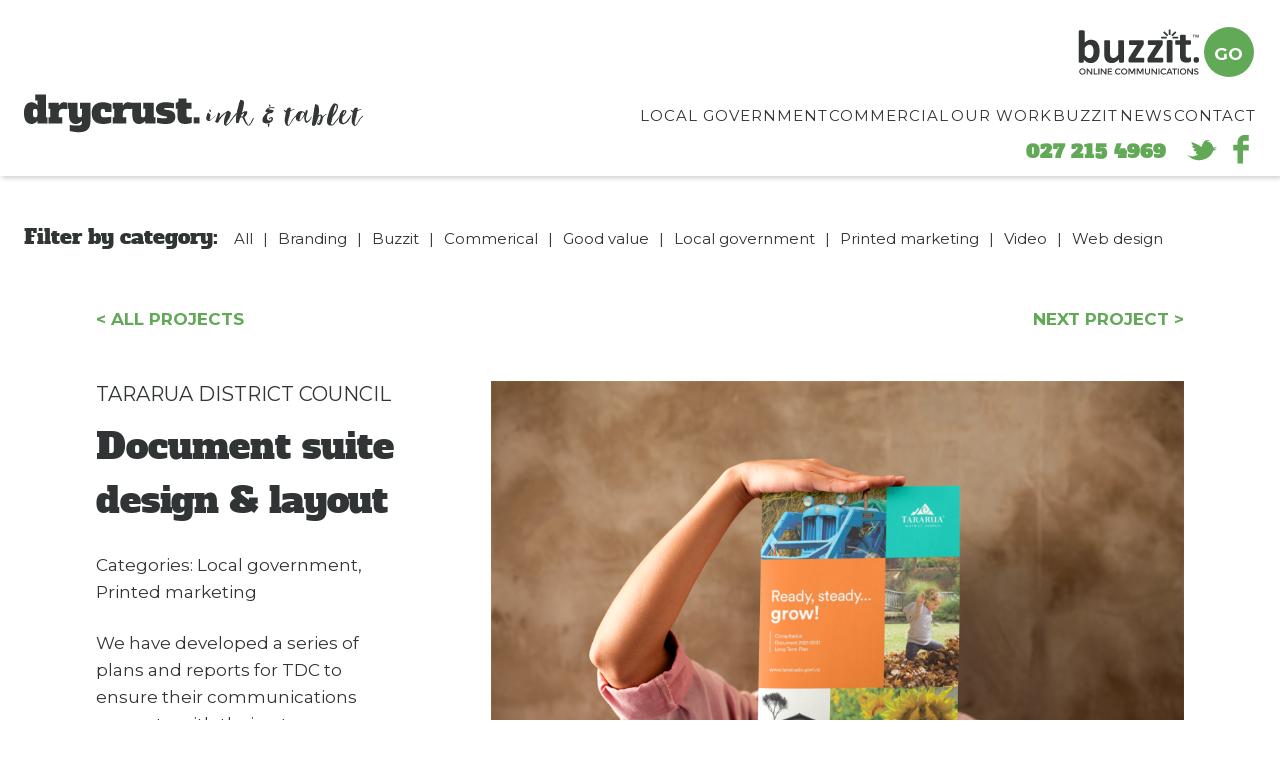

--- FILE ---
content_type: text/html; charset=UTF-8
request_url: https://drycrust.com/document-suite-design-layout/
body_size: 5914
content:
<!doctype html>
<html class="no-js" lang="en-US">
<head>
    <meta charset="UTF-8" />
        <title>   
                            Document suite design &amp; layout - drycrust
                    </title>
    <meta name="description" content="Just another WordPress site">
    <link href="https://fonts.googleapis.com/css?family=Montserrat:400,700" rel="stylesheet">
    <link rel="stylesheet" href="https://drycrust.com/wp-content/themes/drycrust/style.css?v=2" type="text/css" media="screen" />
    <meta http-equiv="Content-Type" content="text/html; charset=UTF-8" />
    <meta http-equiv="X-UA-Compatible" content="IE=edge">
    <meta name="viewport" content="width=device-width, initial-scale=1.0">
    <link rel="pingback" href="https://drycrust.com/xmlrpc.php" />
    <meta name='robots' content='index, follow, max-image-preview:large, max-snippet:-1, max-video-preview:-1' />

	<!-- This site is optimized with the Yoast SEO plugin v21.8.1 - https://yoast.com/wordpress/plugins/seo/ -->
	<link rel="canonical" href="https://drycrust.com/document-suite-design-layout/" />
	<meta property="og:locale" content="en_US" />
	<meta property="og:type" content="article" />
	<meta property="og:title" content="Document suite design &amp; layout - drycrust" />
	<meta property="og:description" content="We have developed a series of plans and reports for TDC to ensure their communications resonate with their ratepayers and stakeholders. We work closely with their Finance &amp; Communications team to ensure their documents are designed, managed and printed within tight timeframes." />
	<meta property="og:url" content="https://drycrust.com/document-suite-design-layout/" />
	<meta property="og:site_name" content="drycrust" />
	<meta property="article:published_time" content="2020-04-07T01:39:00+00:00" />
	<meta property="article:modified_time" content="2021-12-19T21:05:52+00:00" />
	<meta property="og:image" content="https://drycrust.com/wp-content/uploads/2020/04/mockup-featuring-a-man-with-a-magazine-3390-el1-1024x683.png" />
	<meta property="og:image:width" content="1024" />
	<meta property="og:image:height" content="683" />
	<meta property="og:image:type" content="image/png" />
	<meta name="author" content="drycrust" />
	<meta name="twitter:card" content="summary_large_image" />
	<meta name="twitter:label1" content="Written by" />
	<meta name="twitter:data1" content="drycrust" />
	<script type="application/ld+json" class="yoast-schema-graph">{"@context":"https://schema.org","@graph":[{"@type":"WebPage","@id":"https://drycrust.com/document-suite-design-layout/","url":"https://drycrust.com/document-suite-design-layout/","name":"Document suite design & layout - drycrust","isPartOf":{"@id":"https://drycrust.com/#website"},"primaryImageOfPage":{"@id":"https://drycrust.com/document-suite-design-layout/#primaryimage"},"image":{"@id":"https://drycrust.com/document-suite-design-layout/#primaryimage"},"thumbnailUrl":"https://drycrust.com/wp-content/uploads/2020/04/mockup-featuring-a-man-with-a-magazine-3390-el1.png","datePublished":"2020-04-07T01:39:00+00:00","dateModified":"2021-12-19T21:05:52+00:00","author":{"@id":"https://drycrust.com/#/schema/person/b5d2388054cde763db00430bfd1b6d2d"},"breadcrumb":{"@id":"https://drycrust.com/document-suite-design-layout/#breadcrumb"},"inLanguage":"en-US","potentialAction":[{"@type":"ReadAction","target":["https://drycrust.com/document-suite-design-layout/"]}]},{"@type":"ImageObject","inLanguage":"en-US","@id":"https://drycrust.com/document-suite-design-layout/#primaryimage","url":"https://drycrust.com/wp-content/uploads/2020/04/mockup-featuring-a-man-with-a-magazine-3390-el1.png","contentUrl":"https://drycrust.com/wp-content/uploads/2020/04/mockup-featuring-a-man-with-a-magazine-3390-el1.png","width":1920,"height":1281},{"@type":"BreadcrumbList","@id":"https://drycrust.com/document-suite-design-layout/#breadcrumb","itemListElement":[{"@type":"ListItem","position":1,"name":"Home","item":"https://drycrust.com/"},{"@type":"ListItem","position":2,"name":"Document suite design &#038; layout"}]},{"@type":"WebSite","@id":"https://drycrust.com/#website","url":"https://drycrust.com/","name":"drycrust","description":"Just another WordPress site","potentialAction":[{"@type":"SearchAction","target":{"@type":"EntryPoint","urlTemplate":"https://drycrust.com/?s={search_term_string}"},"query-input":"required name=search_term_string"}],"inLanguage":"en-US"},{"@type":"Person","@id":"https://drycrust.com/#/schema/person/b5d2388054cde763db00430bfd1b6d2d","name":"drycrust","image":{"@type":"ImageObject","inLanguage":"en-US","@id":"https://drycrust.com/#/schema/person/image/","url":"https://secure.gravatar.com/avatar/8f6b910f27ecd23b94016287351494c7?s=96&d=mm&r=g","contentUrl":"https://secure.gravatar.com/avatar/8f6b910f27ecd23b94016287351494c7?s=96&d=mm&r=g","caption":"drycrust"},"url":"https://drycrust.com/author/drycrust/"}]}</script>
	<!-- / Yoast SEO plugin. -->


<link rel='dns-prefetch' href='//ajax.googleapis.com' />
<link rel='stylesheet' id='wp-block-library-css' href='https://drycrust.com/wp-includes/css/dist/block-library/style.min.css?ver=6.2.8' type='text/css' media='all' />
<link rel='stylesheet' id='classic-theme-styles-css' href='https://drycrust.com/wp-includes/css/classic-themes.min.css?ver=6.2.8' type='text/css' media='all' />
<style id='global-styles-inline-css' type='text/css'>
body{--wp--preset--color--black: #000000;--wp--preset--color--cyan-bluish-gray: #abb8c3;--wp--preset--color--white: #ffffff;--wp--preset--color--pale-pink: #f78da7;--wp--preset--color--vivid-red: #cf2e2e;--wp--preset--color--luminous-vivid-orange: #ff6900;--wp--preset--color--luminous-vivid-amber: #fcb900;--wp--preset--color--light-green-cyan: #7bdcb5;--wp--preset--color--vivid-green-cyan: #00d084;--wp--preset--color--pale-cyan-blue: #8ed1fc;--wp--preset--color--vivid-cyan-blue: #0693e3;--wp--preset--color--vivid-purple: #9b51e0;--wp--preset--gradient--vivid-cyan-blue-to-vivid-purple: linear-gradient(135deg,rgba(6,147,227,1) 0%,rgb(155,81,224) 100%);--wp--preset--gradient--light-green-cyan-to-vivid-green-cyan: linear-gradient(135deg,rgb(122,220,180) 0%,rgb(0,208,130) 100%);--wp--preset--gradient--luminous-vivid-amber-to-luminous-vivid-orange: linear-gradient(135deg,rgba(252,185,0,1) 0%,rgba(255,105,0,1) 100%);--wp--preset--gradient--luminous-vivid-orange-to-vivid-red: linear-gradient(135deg,rgba(255,105,0,1) 0%,rgb(207,46,46) 100%);--wp--preset--gradient--very-light-gray-to-cyan-bluish-gray: linear-gradient(135deg,rgb(238,238,238) 0%,rgb(169,184,195) 100%);--wp--preset--gradient--cool-to-warm-spectrum: linear-gradient(135deg,rgb(74,234,220) 0%,rgb(151,120,209) 20%,rgb(207,42,186) 40%,rgb(238,44,130) 60%,rgb(251,105,98) 80%,rgb(254,248,76) 100%);--wp--preset--gradient--blush-light-purple: linear-gradient(135deg,rgb(255,206,236) 0%,rgb(152,150,240) 100%);--wp--preset--gradient--blush-bordeaux: linear-gradient(135deg,rgb(254,205,165) 0%,rgb(254,45,45) 50%,rgb(107,0,62) 100%);--wp--preset--gradient--luminous-dusk: linear-gradient(135deg,rgb(255,203,112) 0%,rgb(199,81,192) 50%,rgb(65,88,208) 100%);--wp--preset--gradient--pale-ocean: linear-gradient(135deg,rgb(255,245,203) 0%,rgb(182,227,212) 50%,rgb(51,167,181) 100%);--wp--preset--gradient--electric-grass: linear-gradient(135deg,rgb(202,248,128) 0%,rgb(113,206,126) 100%);--wp--preset--gradient--midnight: linear-gradient(135deg,rgb(2,3,129) 0%,rgb(40,116,252) 100%);--wp--preset--duotone--dark-grayscale: url('#wp-duotone-dark-grayscale');--wp--preset--duotone--grayscale: url('#wp-duotone-grayscale');--wp--preset--duotone--purple-yellow: url('#wp-duotone-purple-yellow');--wp--preset--duotone--blue-red: url('#wp-duotone-blue-red');--wp--preset--duotone--midnight: url('#wp-duotone-midnight');--wp--preset--duotone--magenta-yellow: url('#wp-duotone-magenta-yellow');--wp--preset--duotone--purple-green: url('#wp-duotone-purple-green');--wp--preset--duotone--blue-orange: url('#wp-duotone-blue-orange');--wp--preset--font-size--small: 13px;--wp--preset--font-size--medium: 20px;--wp--preset--font-size--large: 36px;--wp--preset--font-size--x-large: 42px;--wp--preset--spacing--20: 0.44rem;--wp--preset--spacing--30: 0.67rem;--wp--preset--spacing--40: 1rem;--wp--preset--spacing--50: 1.5rem;--wp--preset--spacing--60: 2.25rem;--wp--preset--spacing--70: 3.38rem;--wp--preset--spacing--80: 5.06rem;--wp--preset--shadow--natural: 6px 6px 9px rgba(0, 0, 0, 0.2);--wp--preset--shadow--deep: 12px 12px 50px rgba(0, 0, 0, 0.4);--wp--preset--shadow--sharp: 6px 6px 0px rgba(0, 0, 0, 0.2);--wp--preset--shadow--outlined: 6px 6px 0px -3px rgba(255, 255, 255, 1), 6px 6px rgba(0, 0, 0, 1);--wp--preset--shadow--crisp: 6px 6px 0px rgba(0, 0, 0, 1);}:where(.is-layout-flex){gap: 0.5em;}body .is-layout-flow > .alignleft{float: left;margin-inline-start: 0;margin-inline-end: 2em;}body .is-layout-flow > .alignright{float: right;margin-inline-start: 2em;margin-inline-end: 0;}body .is-layout-flow > .aligncenter{margin-left: auto !important;margin-right: auto !important;}body .is-layout-constrained > .alignleft{float: left;margin-inline-start: 0;margin-inline-end: 2em;}body .is-layout-constrained > .alignright{float: right;margin-inline-start: 2em;margin-inline-end: 0;}body .is-layout-constrained > .aligncenter{margin-left: auto !important;margin-right: auto !important;}body .is-layout-constrained > :where(:not(.alignleft):not(.alignright):not(.alignfull)){max-width: var(--wp--style--global--content-size);margin-left: auto !important;margin-right: auto !important;}body .is-layout-constrained > .alignwide{max-width: var(--wp--style--global--wide-size);}body .is-layout-flex{display: flex;}body .is-layout-flex{flex-wrap: wrap;align-items: center;}body .is-layout-flex > *{margin: 0;}:where(.wp-block-columns.is-layout-flex){gap: 2em;}.has-black-color{color: var(--wp--preset--color--black) !important;}.has-cyan-bluish-gray-color{color: var(--wp--preset--color--cyan-bluish-gray) !important;}.has-white-color{color: var(--wp--preset--color--white) !important;}.has-pale-pink-color{color: var(--wp--preset--color--pale-pink) !important;}.has-vivid-red-color{color: var(--wp--preset--color--vivid-red) !important;}.has-luminous-vivid-orange-color{color: var(--wp--preset--color--luminous-vivid-orange) !important;}.has-luminous-vivid-amber-color{color: var(--wp--preset--color--luminous-vivid-amber) !important;}.has-light-green-cyan-color{color: var(--wp--preset--color--light-green-cyan) !important;}.has-vivid-green-cyan-color{color: var(--wp--preset--color--vivid-green-cyan) !important;}.has-pale-cyan-blue-color{color: var(--wp--preset--color--pale-cyan-blue) !important;}.has-vivid-cyan-blue-color{color: var(--wp--preset--color--vivid-cyan-blue) !important;}.has-vivid-purple-color{color: var(--wp--preset--color--vivid-purple) !important;}.has-black-background-color{background-color: var(--wp--preset--color--black) !important;}.has-cyan-bluish-gray-background-color{background-color: var(--wp--preset--color--cyan-bluish-gray) !important;}.has-white-background-color{background-color: var(--wp--preset--color--white) !important;}.has-pale-pink-background-color{background-color: var(--wp--preset--color--pale-pink) !important;}.has-vivid-red-background-color{background-color: var(--wp--preset--color--vivid-red) !important;}.has-luminous-vivid-orange-background-color{background-color: var(--wp--preset--color--luminous-vivid-orange) !important;}.has-luminous-vivid-amber-background-color{background-color: var(--wp--preset--color--luminous-vivid-amber) !important;}.has-light-green-cyan-background-color{background-color: var(--wp--preset--color--light-green-cyan) !important;}.has-vivid-green-cyan-background-color{background-color: var(--wp--preset--color--vivid-green-cyan) !important;}.has-pale-cyan-blue-background-color{background-color: var(--wp--preset--color--pale-cyan-blue) !important;}.has-vivid-cyan-blue-background-color{background-color: var(--wp--preset--color--vivid-cyan-blue) !important;}.has-vivid-purple-background-color{background-color: var(--wp--preset--color--vivid-purple) !important;}.has-black-border-color{border-color: var(--wp--preset--color--black) !important;}.has-cyan-bluish-gray-border-color{border-color: var(--wp--preset--color--cyan-bluish-gray) !important;}.has-white-border-color{border-color: var(--wp--preset--color--white) !important;}.has-pale-pink-border-color{border-color: var(--wp--preset--color--pale-pink) !important;}.has-vivid-red-border-color{border-color: var(--wp--preset--color--vivid-red) !important;}.has-luminous-vivid-orange-border-color{border-color: var(--wp--preset--color--luminous-vivid-orange) !important;}.has-luminous-vivid-amber-border-color{border-color: var(--wp--preset--color--luminous-vivid-amber) !important;}.has-light-green-cyan-border-color{border-color: var(--wp--preset--color--light-green-cyan) !important;}.has-vivid-green-cyan-border-color{border-color: var(--wp--preset--color--vivid-green-cyan) !important;}.has-pale-cyan-blue-border-color{border-color: var(--wp--preset--color--pale-cyan-blue) !important;}.has-vivid-cyan-blue-border-color{border-color: var(--wp--preset--color--vivid-cyan-blue) !important;}.has-vivid-purple-border-color{border-color: var(--wp--preset--color--vivid-purple) !important;}.has-vivid-cyan-blue-to-vivid-purple-gradient-background{background: var(--wp--preset--gradient--vivid-cyan-blue-to-vivid-purple) !important;}.has-light-green-cyan-to-vivid-green-cyan-gradient-background{background: var(--wp--preset--gradient--light-green-cyan-to-vivid-green-cyan) !important;}.has-luminous-vivid-amber-to-luminous-vivid-orange-gradient-background{background: var(--wp--preset--gradient--luminous-vivid-amber-to-luminous-vivid-orange) !important;}.has-luminous-vivid-orange-to-vivid-red-gradient-background{background: var(--wp--preset--gradient--luminous-vivid-orange-to-vivid-red) !important;}.has-very-light-gray-to-cyan-bluish-gray-gradient-background{background: var(--wp--preset--gradient--very-light-gray-to-cyan-bluish-gray) !important;}.has-cool-to-warm-spectrum-gradient-background{background: var(--wp--preset--gradient--cool-to-warm-spectrum) !important;}.has-blush-light-purple-gradient-background{background: var(--wp--preset--gradient--blush-light-purple) !important;}.has-blush-bordeaux-gradient-background{background: var(--wp--preset--gradient--blush-bordeaux) !important;}.has-luminous-dusk-gradient-background{background: var(--wp--preset--gradient--luminous-dusk) !important;}.has-pale-ocean-gradient-background{background: var(--wp--preset--gradient--pale-ocean) !important;}.has-electric-grass-gradient-background{background: var(--wp--preset--gradient--electric-grass) !important;}.has-midnight-gradient-background{background: var(--wp--preset--gradient--midnight) !important;}.has-small-font-size{font-size: var(--wp--preset--font-size--small) !important;}.has-medium-font-size{font-size: var(--wp--preset--font-size--medium) !important;}.has-large-font-size{font-size: var(--wp--preset--font-size--large) !important;}.has-x-large-font-size{font-size: var(--wp--preset--font-size--x-large) !important;}
.wp-block-navigation a:where(:not(.wp-element-button)){color: inherit;}
:where(.wp-block-columns.is-layout-flex){gap: 2em;}
.wp-block-pullquote{font-size: 1.5em;line-height: 1.6;}
</style>
<script type='text/javascript' src='https://ajax.googleapis.com/ajax/libs/jquery/2.2.1/jquery.min.js' id='jquery-js'></script>
<link rel="https://api.w.org/" href="https://drycrust.com/wp-json/" /><link rel="alternate" type="application/json" href="https://drycrust.com/wp-json/wp/v2/posts/319" /><link rel="EditURI" type="application/rsd+xml" title="RSD" href="https://drycrust.com/xmlrpc.php?rsd" />
<link rel="wlwmanifest" type="application/wlwmanifest+xml" href="https://drycrust.com/wp-includes/wlwmanifest.xml" />
<meta name="generator" content="WordPress 6.2.8" />
<link rel='shortlink' href='https://drycrust.com/?p=319' />
<link rel="icon" href="https://drycrust.com/wp-content/uploads/2017/03/ink.png" sizes="32x32" />
<link rel="icon" href="https://drycrust.com/wp-content/uploads/2017/03/ink.png" sizes="192x192" />
<link rel="apple-touch-icon" href="https://drycrust.com/wp-content/uploads/2017/03/ink.png" />
<meta name="msapplication-TileImage" content="https://drycrust.com/wp-content/uploads/2017/03/ink.png" />


    <!-- remove no-js from html tag -->
    <script>
    document.documentElement.className = document.documentElement.className.replace(/\bno-js\b/g, '') + ' js ';
    </script>

	<body data-rsssl=1 class="post-template-default single single-post postid-319 single-format-standard" data-template="base.twig">
		<header class="c-header">

			<div class="c-header__navigation">
				 <div  class="c-header__branding">

				  <a class="u-fade-link" href="https://drycrust.com" rel="home">
				    <span class="u-hidden-visually">drycrust</span>
			   		<svg>
			   	  		<use xlink:href="https://drycrust.com/wp-content/themes/drycrust/assets/img/svg-defs.svg#shape-branding" />
			   		</svg>
				  </a>
				 </div> 
				<nav class="c-nav">
						<ul>
			<li class=" menu-item menu-item-type-post_type menu-item-object-page menu-item-47">
			<a href="https://drycrust.com/local-government/">Local Government</a>
					</li>
			<li class=" menu-item menu-item-type-post_type menu-item-object-page menu-item-46">
			<a href="https://drycrust.com/commercial/">Commercial</a>
					</li>
			<li class=" menu-item menu-item-type-post_type menu-item-object-page menu-item-45">
			<a href="https://drycrust.com/our-work/">Our Work</a>
					</li>
			<li class=" menu-item menu-item-type-post_type menu-item-object-page menu-item-301">
			<a href="https://drycrust.com/buzzit/">Buzzit</a>
					</li>
			<li class=" menu-item menu-item-type-custom menu-item-object-custom menu-item-353">
			<a href="https://drycrust.com/news/">News</a>
					</li>
			<li class=" menu-item menu-item-type-post_type menu-item-object-page menu-item-44">
			<a href="https://drycrust.com/contact/">Contact</a>
					</li>
		</ul>
			<div class="u-ta-right c-nav__phone">
			<a class="u-700" href="tel:0272154969">027 215 4969</a>
		</div>
		<div class="u-ta-right u-pt c-nav__social u-pt0@desktop">
				<a href="https://www.twitter.com/drycrust">
			<svg width="30px" height="30px">
	          <use xlink:href="https://drycrust.com/wp-content/themes/drycrust/assets/img/svg-defs.svg#shape-twitter" />
	        </svg>
		</a>
						<a href="https://www.facebook.com/drycrust">
			<svg width="30px" height="30px">
			  <use xlink:href="https://drycrust.com/wp-content/themes/drycrust/assets/img/svg-defs.svg#shape-facebook" />
			</svg>
		</a>
				
	</div>
				</nav><!-- #nav -->
			</div>
		
		</header>

		<!-- MAIN CONTENT -->
		<main>
			
			
	<div class="u-ph u-mb u-mt+@desktop c-cat-filter">
		<h4 class="c-cat-filter__title u-mr--">Filter by category:</h4>
		<ul class="o-list-inline u-small c-cat-filter__list">
			<li class="u-mb-- u-mh-- o-list-inline__item"><a class="u-secret-link" href="https://drycrust.com/our-work">All</a></li> |
						       <li class="u-mb-- u-mh-- o-list-inline__item"><a class="u-secret-link" href="https://drycrust.com/category/branding">Branding</a></li> |						       <li class="u-mb-- u-mh-- o-list-inline__item"><a class="u-secret-link" href="https://drycrust.com/category/buzzit">Buzzit</a></li> |						       <li class="u-mb-- u-mh-- o-list-inline__item"><a class="u-secret-link" href="https://drycrust.com/category/commerical">Commerical</a></li> |						       <li class="u-mb-- u-mh-- o-list-inline__item"><a class="u-secret-link" href="https://drycrust.com/category/good-value">Good value</a></li> |						       <li class="u-mb-- u-mh-- o-list-inline__item"><a class="u-secret-link" href="https://drycrust.com/category/local-government">Local government</a></li> |						       <li class="u-mb-- u-mh-- o-list-inline__item"><a class="u-secret-link" href="https://drycrust.com/category/printed-marketing">Printed marketing</a></li> |						       <li class="u-mb-- u-mh-- o-list-inline__item"><a class="u-secret-link" href="https://drycrust.com/category/video">Video</a></li> |						       <li class="u-mb-- u-mh-- o-list-inline__item"><a class="u-secret-link" href="https://drycrust.com/category/web-design">Web design</a></li> 					</ul>
	</div>

	<div class="u-ph u-ph++@desktop">

		<nav class="u-mb+ u-700">
			<a class="u-uppercase" href="https://drycrust.com/our-work">< all projects</a>

							<a class="u-uppercase alignright" href="https://drycrust.com/publication-design/">next project ></a>
					   
		</nav>

		<article class="o-layout o-layout--huge u-mb+">

			<div data-aos="fade-right" class="o-layout__item u-1/3@desktop u-mb+">
				<h2 class="u-h4 u-body-font u-uppercase u-mb-">Tararua District Council</h2>
				<h1>Document suite design &#038; layout</h1>
				<p>Categories: Local government, Printed marketing </p>
				<div class="u-secret-links">
					
<p>We have developed a series of plans and reports for TDC to ensure their communications resonate with their ratepayers and stakeholders. We work closely with their Finance &amp; Communications team to ensure their documents are designed, managed and printed within tight timeframes.</p>

				</div>
			</div>

			<div data-aos="fade-down" class="o-layout__item u-2/3@desktop">

				
					<img class="u-mb+" src="https://drycrust.com/wp-content/uploads/2021/05/girl-wearing-a-pink-shirt-while-covering-her-face-with-a-catalog-template-a14654-1000x0-c-default.png" alt="Document suite design &#038; layout" />
				
				
					<img class="u-mb+" src="https://drycrust.com/wp-content/uploads/2020/04/minimal-mockup-featuring-two-a4-magazines-against-a-colored-background-3399-el1-1000x0-c-default.png" alt="Document suite design &#038; layout" />
				
				
					<img class="u-mb+" src="https://drycrust.com/wp-content/uploads/2020/04/open-a4-magazine-mockup-featuring-a-solid-color-backdrop-1465-el-1000x0-c-default.png" alt="Document suite design &#038; layout" />
				
				
					<img class="u-mb+" src="https://drycrust.com/wp-content/uploads/2020/04/mockup-featuring-a-man-with-a-magazine-3390-el1-1000x0-c-default.png" alt="Document suite design &#038; layout" />
				
				
					<img class="u-mb+" src="https://drycrust.com/wp-content/uploads/2020/04/mockup-of-a-small-pile-of-magazines-on-a-plain-surface-3395-el1-1000x0-c-default.png" alt="Document suite design &#038; layout" />
				
				
					<img class="u-mb+" src="https://drycrust.com/wp-content/uploads/2020/04/mockup-of-an-open-magazine-on-a-plain-surface-3377-el1-1000x0-c-default.png" alt="Document suite design &#038; layout" />
				
				
			</div>
		</article>
	</div>


		</main>

		<!-- FOOTER -->
		<footer class="u-bg-base u-hl-white c-footer">
			<div class="o-wrapper u-pt++">

	<nav class="u-ta-center u-mb+ u-white-links">
					<ul class="o-list-inline">
							<li class="o-list-inline__item u-mh u-mb-  menu-item menu-item-type-post_type menu-item-object-page menu-item-47">
					<a class="u-uppercase u-small u-ls1" href="https://drycrust.com/local-government/">Local Government</a>
									</li>
							<li class="o-list-inline__item u-mh u-mb-  menu-item menu-item-type-post_type menu-item-object-page menu-item-46">
					<a class="u-uppercase u-small u-ls1" href="https://drycrust.com/commercial/">Commercial</a>
									</li>
							<li class="o-list-inline__item u-mh u-mb-  menu-item menu-item-type-post_type menu-item-object-page menu-item-45">
					<a class="u-uppercase u-small u-ls1" href="https://drycrust.com/our-work/">Our Work</a>
									</li>
							<li class="o-list-inline__item u-mh u-mb-  menu-item menu-item-type-post_type menu-item-object-page menu-item-301">
					<a class="u-uppercase u-small u-ls1" href="https://drycrust.com/buzzit/">Buzzit</a>
									</li>
							<li class="o-list-inline__item u-mh u-mb-  menu-item menu-item-type-custom menu-item-object-custom menu-item-353">
					<a class="u-uppercase u-small u-ls1" href="https://drycrust.com/news/">News</a>
									</li>
							<li class="o-list-inline__item u-mh u-mb-  menu-item menu-item-type-post_type menu-item-object-page menu-item-44">
					<a class="u-uppercase u-small u-ls1" href="https://drycrust.com/contact/">Contact</a>
									</li>
						</ul>
			</nav>


	<div class="o-layout u-mb++ u-alt-links">

		<div class="o-layout__item u-1/3@desktop u-va-middle u-mb u-ta-center">

			<a class="u-fade-link" href="/">
				<svg height="40px" class="u-1/1">
			      <use xlink:href="https://drycrust.com/wp-content/themes/drycrust/assets/img/svg-defs.svg#shape-drycrust" />
			    </svg>
			</a>

		</div>

		<div class="o-layout__item u-1/3@desktop u-ta-center u-va-middle u-mb">

							<a class="u-h4 u-ls1 u-body-font u-700" href="tel:0272154969">027 215 4969</a><br>
										<a class="u-h4 u-ls1 u-body-font u-700" href="/cdn-cgi/l/email-protection#167b77647d5672646f75646365623875797b"><span class="__cf_email__" data-cfemail="85e8e4f7eec5e1f7fce6f7f0f6f1abe6eae8">[email&#160;protected]</span></a>
			
		</div>

		<div class="o-layout__item u-1/3@desktop u-va-middle u-mb  u-ta-center">

						<a class="u-fade-link" href="https://www.youtube.com/watch?v=csh0DxRKDuQ&feature=youtu.be" target="_blank">
				<svg height="40px" class="u-1/1">
			  		<use xlink:href="https://drycrust.com/wp-content/themes/drycrust/assets/img/svg-defs.svg#shape-buzzit" />
				</svg>
			</a>
				

		</div>

	</div>

</div>

<svg class="c-footer__watermark">
  <use xlink:href="https://drycrust.com/wp-content/themes/drycrust/assets/img/svg-defs.svg#shape-ink-tablet" />
</svg>		</footer>

		<div class="c-header__buzzit">
						<a class="u-fade-link" href="https://www.youtube.com/watch?v=csh0DxRKDuQ&feature=youtu.be" target="_blank">
				<svg width="123px" height="50px">
			  		<use xlink:href="https://drycrust.com/wp-content/themes/drycrust/assets/img/svg-defs.svg#shape-buzzit-full" />
				</svg>
				<span>GO</span>
			</a>
					</div>

		<!-- SCRIPTS -->		
		
		
		<script data-cfasync="false" src="/cdn-cgi/scripts/5c5dd728/cloudflare-static/email-decode.min.js"></script><script src="https://drycrust.com/wp-content/themes/drycrust/assets/js/common.min.js"></script>
		<script>
		      AOS.init({
		        easing: 'ease-in-out-sine'
		      });
    	</script>

		
		
		<!-- MOBILE NAV -->
		<label class="c-hamburger-label" for="c-hamburger__input">
            <span class="c-hamburger js-c-hamburger">
                <span></span>
                <span></span>
                <span></span>
                <span></span>
                <span class="u-hidden-visually">Menu</span>
            </span>
        </label>
        
        <input type="checkbox" id="c-hamburger__input" class="u-hidden-visually" />
        <nav class="c-mobile-nav u-bg-gradient">
				<ul>
			<li class=" menu-item menu-item-type-post_type menu-item-object-page menu-item-47">
			<a href="https://drycrust.com/local-government/">Local Government</a>
					</li>
			<li class=" menu-item menu-item-type-post_type menu-item-object-page menu-item-46">
			<a href="https://drycrust.com/commercial/">Commercial</a>
					</li>
			<li class=" menu-item menu-item-type-post_type menu-item-object-page menu-item-45">
			<a href="https://drycrust.com/our-work/">Our Work</a>
					</li>
			<li class=" menu-item menu-item-type-post_type menu-item-object-page menu-item-301">
			<a href="https://drycrust.com/buzzit/">Buzzit</a>
					</li>
			<li class=" menu-item menu-item-type-custom menu-item-object-custom menu-item-353">
			<a href="https://drycrust.com/news/">News</a>
					</li>
			<li class=" menu-item menu-item-type-post_type menu-item-object-page menu-item-44">
			<a href="https://drycrust.com/contact/">Contact</a>
					</li>
		</ul>
			<div class="u-ta-right c-nav__phone">
			<a class="u-700" href="tel:0272154969">027 215 4969</a>
		</div>
		<div class="u-ta-right u-pt c-nav__social u-pt0@desktop">
				<a href="https://www.twitter.com/drycrust">
			<svg width="30px" height="30px">
	          <use xlink:href="https://drycrust.com/wp-content/themes/drycrust/assets/img/svg-defs.svg#shape-twitter" />
	        </svg>
		</a>
						<a href="https://www.facebook.com/drycrust">
			<svg width="30px" height="30px">
			  <use xlink:href="https://drycrust.com/wp-content/themes/drycrust/assets/img/svg-defs.svg#shape-facebook" />
			</svg>
		</a>
				
	</div>
		</nav><!-- #nav -->


	
	<script defer src="https://static.cloudflareinsights.com/beacon.min.js/vcd15cbe7772f49c399c6a5babf22c1241717689176015" integrity="sha512-ZpsOmlRQV6y907TI0dKBHq9Md29nnaEIPlkf84rnaERnq6zvWvPUqr2ft8M1aS28oN72PdrCzSjY4U6VaAw1EQ==" data-cf-beacon='{"version":"2024.11.0","token":"271fcd2b7fd3471583d94e0287f36c3d","r":1,"server_timing":{"name":{"cfCacheStatus":true,"cfEdge":true,"cfExtPri":true,"cfL4":true,"cfOrigin":true,"cfSpeedBrain":true},"location_startswith":null}}' crossorigin="anonymous"></script>
</body>
</html>


--- FILE ---
content_type: text/css
request_url: https://drycrust.com/wp-content/themes/drycrust/style.css?v=2
body_size: 8212
content:
/*
Theme Name: Dry Crust 2017
Author: Glue Creative
Author URI: gluecreative.co.nz
Description: The 2017 WordPress theme for Dry Crust 
Version: 1.0

Last Updated: 30-06-2017
*/
@font-face{font-family:'alfa_slab_oneregular';src:url("assets/webfonts/alfaslabone-regular-webfont.woff2") format("woff2"),url("assets/webfonts/alfaslabone-regular-webfont.woff") format("woff");font-weight:normal;font-style:normal}html{box-sizing:border-box}*,*:before,*:after{box-sizing:inherit}/*! normalize.css v5.0.0 | MIT License | github.com/necolas/normalize.css */html{font-family:sans-serif;line-height:1.15;-ms-text-size-adjust:100%;-webkit-text-size-adjust:100%}body{margin:0}article,aside,footer,header,nav,section{display:block}h1{font-size:2em;margin:0.67em 0}figcaption,figure,main{display:block}figure{margin:1em 40px}hr{box-sizing:content-box;height:0;overflow:visible}pre{font-family:monospace, monospace;font-size:1em}a{background-color:transparent;-webkit-text-decoration-skip:objects}a:active,a:hover{outline-width:0}abbr[title]{border-bottom:none;text-decoration:underline;text-decoration:underline dotted}b,strong{font-weight:inherit}b,strong{font-weight:bolder}code,kbd,samp{font-family:monospace, monospace;font-size:1em}dfn{font-style:italic}mark{background-color:#ff0;color:#000}small{font-size:80%}sub,sup{font-size:75%;line-height:0;position:relative;vertical-align:baseline}sub{bottom:-0.25em}sup{top:-0.5em}audio,video{display:inline-block}audio:not([controls]){display:none;height:0}img{border-style:none}svg:not(:root){overflow:hidden}button,input,optgroup,select,textarea{font-family:sans-serif;font-size:100%;line-height:1.15;margin:0}button,input{overflow:visible}button,select{text-transform:none}button,html [type="button"],[type="reset"],[type="submit"]{-webkit-appearance:button}button::-moz-focus-inner,[type="button"]::-moz-focus-inner,[type="reset"]::-moz-focus-inner,[type="submit"]::-moz-focus-inner{border-style:none;padding:0}button:-moz-focusring,[type="button"]:-moz-focusring,[type="reset"]:-moz-focusring,[type="submit"]:-moz-focusring{outline:1px dotted ButtonText}fieldset{border:1px solid #c0c0c0;margin:0 2px;padding:0.35em 0.625em 0.75em}legend{box-sizing:border-box;color:inherit;display:table;max-width:100%;padding:0;white-space:normal}progress{display:inline-block;vertical-align:baseline}textarea{overflow:auto}[type="checkbox"],[type="radio"]{box-sizing:border-box;padding:0}[type="number"]::-webkit-inner-spin-button,[type="number"]::-webkit-outer-spin-button{height:auto}[type="search"]{-webkit-appearance:textfield;outline-offset:-2px}[type="search"]::-webkit-search-cancel-button,[type="search"]::-webkit-search-decoration{-webkit-appearance:none}::-webkit-file-upload-button{-webkit-appearance:button;font:inherit}details,menu{display:block}summary{display:list-item}canvas{display:inline-block}template{display:none}[hidden]{display:none}body,h1,h2,h3,h4,h5,h6,blockquote,p,pre,dl,dd,ol,ul,figure,hr,fieldset,legend{margin:0;padding:0}li>ol,li>ul{margin-bottom:0}table{border-collapse:collapse;border-spacing:0}fieldset{min-width:0;border:0}address,h1,h2,h3,h4,h5,h6,blockquote,p,pre,dl,ol,ul,figure,hr,table,fieldset{margin-bottom:24px}dd,ol,ul{margin-left:24px}html{font-size:1.0625em;line-height:1.58824;overflow-y:scroll;min-height:100%;font-family:"Montserrat",sans-serif;color:#303434}main{overflow:hidden}@media (min-width: 61.25em){main{padding-top:176px}}h1,.u-h1{font-size:36px;font-size:2.11765rem;line-height:1.5;font-family:alfa_slab_oneregular, serif;font-weight:normal}h2,.u-h2{font-size:30px;font-size:1.76471rem;line-height:1.3;font-family:alfa_slab_oneregular, serif;font-weight:normal}h3,.u-h3{font-size:30px;font-size:1.76471rem;line-height:1.3;font-family:alfa_slab_oneregular, serif;font-weight:normal}h4,.u-h4{font-size:20px;font-size:1.17647rem;line-height:1.35;font-family:alfa_slab_oneregular, serif;font-weight:normal}h5,.u-h5{font-size:18px;font-size:1.05882rem;line-height:1.5;font-family:alfa_slab_oneregular, serif;font-weight:normal}h6,.u-h6{font-size:16px;font-size:.94118rem;line-height:1.6875;font-family:alfa_slab_oneregular, serif;font-weight:normal}img{max-width:100%;font-style:italic;vertical-align:middle}img[width],img[height]{max-width:none}.svg-circle{width:110px;height:110px;position:relative;border:solid 2px #61A857;border-radius:200px}.svg-circle svg{width:62px;height:62px;position:absolute;top:50%;left:50%;margin-top:-31px;margin-left:-31px}a{color:#61A857;text-decoration:none;transition:all 300ms ease-in-out}a svg{fill:currentColor}a:hover,a:focus{color:#303434;text-decoration:none}hr{border:none;border-bottom:solid 1px white}.o-wrapper{padding-right:24px;padding-left:24px;margin-right:auto;margin-left:auto;max-width:1100px}.o-wrapper:after{content:"" !important;display:block !important;clear:both !important}.o-wrapper--tiny{padding-right:6px;padding-left:6px}.o-wrapper--small{padding-right:12px;padding-left:12px}.o-wrapper--large{padding-right:48px;padding-left:48px}.o-wrapper--huge{padding-right:96px;padding-left:96px}.o-layout{display:block;margin:0;padding:0;list-style:none;margin-left:-24px;font-size:0}.o-layout__item{box-sizing:border-box;display:inline-block;vertical-align:top;width:100%;padding-left:24px;font-size:17px;font-size:1rem}.o-layout--tiny{margin-left:-6px}.o-layout--tiny>.o-layout__item{padding-left:6px}.o-layout--small{margin-left:-12px}.o-layout--small>.o-layout__item{padding-left:12px}.o-layout--large{margin-left:-48px}.o-layout--large>.o-layout__item{padding-left:48px}.o-layout--huge{margin-left:-96px}.o-layout--huge>.o-layout__item{padding-left:96px}.o-layout--flush{margin-left:0}.o-layout--flush>.o-layout__item{padding-left:0}.o-layout--middle>.o-layout__item{vertical-align:middle}.o-layout--bottom>.o-layout__item{vertical-align:bottom}.o-layout--center{text-align:center}.o-layout--center>.o-layout__item{text-align:left}.o-layout--right{text-align:right}.o-layout--right>.o-layout__item{text-align:left}.o-layout--left{text-align:left}.o-layout--left>.o-layout__item{text-align:left}.o-layout--reverse{direction:rtl}.o-layout--reverse>.o-layout__item{direction:ltr}.o-layout--auto>.o-layout__item{width:auto}@media (min-width: 46.25em){.o-flag{display:table;width:100%;border-spacing:0}.o-flag__img,.o-flag__body{display:table-cell;vertical-align:middle}.o-flag__img{width:1px;padding-right:24px}.o-flag__img>img{max-width:none}.o-flag__body{width:auto}.o-flag__body,.o-flag__body>:last-child{margin-bottom:0}}.o-flag--tiny>.o-flag__img{padding-right:6px}.o-flag--tiny.o-flag--reverse>.o-flag__img{padding-right:0;padding-left:6px}.o-flag--small>.o-flag__img{padding-right:12px}.o-flag--small.o-flag--reverse>.o-flag__img{padding-right:0;padding-left:12px}.o-flag--large>.o-flag__img{padding-right:48px}.o-flag--large.o-flag--reverse>.o-flag__img{padding-right:0;padding-left:48px}.o-flag--huge>.o-flag__img{padding-right:96px}.o-flag--huge.o-flag--reverse>.o-flag__img{padding-right:0;padding-left:96px}.o-flag--flush>.o-flag__img{padding-right:0;padding-left:0}.o-flag--reverse{direction:rtl}.o-flag--reverse>.o-flag__img,.o-flag--reverse>.o-flag__body{direction:ltr}.o-flag--reverse>.o-flag__img{padding-right:0;padding-left:24px}.o-flag--top>.o-flag__img,.o-flag--top>.o-flag__body{vertical-align:top}.o-flag--bottom>.o-flag__img,.o-flag--bottom>.o-flag__body{vertical-align:bottom}.o-list-bare{list-style:none;margin-left:0}.o-list-inline{margin-left:0;list-style:none}.o-list-inline__item{display:inline-block}.o-cover{position:relative;display:block}.o-cover__content{opacity:0;transition:opacity 0.33333s}.o-cover--center .o-cover__content{display:-webkit-flex;display:-ms-flexbox;display:flex;-webkit-align-items:center;-ms-flex-align:center;align-items:center;-webkit-justify-content:center;-ms-flex-pack:center;justify-content:center}.o-cover__content{position:absolute;top:0;left:0;width:100%;height:100%}.o-cover:hover .o-cover__content{opacity:1}.c-btn{display:inline-block;vertical-align:middle;font:inherit;text-align:center;margin:0;cursor:pointer;padding:12px 24px;transition:all 300ms ease-in-out;border-radius:3px}.c-btn--primary{background-color:#4a8ec2}.c-btn--primary,.c-btn--primary:hover,.c-btn--primary:active,.c-btn--primary:focus{text-decoration:none;color:#fff}.c-btn--primary:hover,.c-btn--primary:focus{background-color:#3774a2}.c-btn--secondary{background-color:#2f4054}.c-btn--secondary,.c-btn--secondary:hover,.c-btn--secondary:active,.c-btn--secondary:focus{text-decoration:none;color:#fff}.c-btn--secondary:hover,.c-btn--secondary:focus{background-color:#1d2733}.c-btn--tertiary{background-color:#fff;color:#4a8ec2}.c-btn--tertiary,.c-btn--tertiary:hover,.c-btn--tertiary:active,.c-btn--tertiary:focus{text-decoration:none;color:#4a8ec2}.c-btn--tertiary:hover,.c-btn--tertiary:focus{color:#3774a2}.c-btn--small{padding:6px 12px}.c-btn--large{padding:24px 48px}.c-btn--ghost{border:2px solid currentColor;padding:10px 22px}.c-btn--ghost,.c-btn--ghost:hover,.c-btn--ghost:active,.c-btn--ghost:focus{background:none}.c-btn--ghost.c-btn--small{padding:4px 10px}.c-btn--ghost.c-btn--large{padding:22px 46px}.c-btn--ghost.c-btn--primary{color:#4a8ec2}.c-btn--ghost.c-btn--primary:hover,.c-btn--ghost.c-btn--primary:focus{color:#3774a2}.c-btn--ghost.c-btn--secondary{color:#2f4054}.c-btn--ghost.c-btn--secondary:hover,.c-btn--ghost.c-btn--secondary:focus{color:#1d2733}.c-btn--ghost.c-btn--tertiary{color:#fff}.c-btn--ghost.c-btn--tertiary:hover,.c-btn--ghost.c-btn--tertiary:focus{color:#fff}.c-nav{display:none;position:absolute;width:60%;right:24px;top:90px}@media (min-width: 61.25em){.c-nav{display:block;max-width:640px}}@media (min-width: 90.625em){.c-nav{right:305px}}.c-nav ul{list-style:none;display:-webkit-flex;display:-ms-flexbox;display:flex;-webkit-justify-content:space-between;-ms-flex-pack:justify;justify-content:space-between}.c-nav ul li{padding-top:12px;padding-bottom:12px;font-size:15px;font-size:.88235rem;line-height:1.8;letter-spacing:1px;text-transform:uppercase}.c-nav ul li a{color:#303434;position:relative}.c-nav ul li a:hover::after{-webkit-transform:scaleX(1);-ms-transform:scaleX(1);transform:scaleX(1)}.c-nav ul li a:after{content:'';position:absolute;left:0;bottom:-5px;height:3px;width:100%;background-color:#61A857;-webkit-transform:scaleX(0);-ms-transform:scaleX(0);transform:scaleX(0);-webkit-transform-origin:0 0;-ms-transform-origin:0 0;transform-origin:0 0;transition:0.45s cubic-bezier(0.52, 0.01, 0.16, 1)}.c-nav ul li.current-menu-item a:after{-webkit-transform:scaleX(1);-ms-transform:scaleX(1);transform:scaleX(1)}@media (min-width: 61.25em){.c-nav__phone{position:absolute;bottom:0;right:90px;font-family:alfa_slab_oneregular, serif;font-size:18px;font-size:1.05882rem;line-height:1.5;letter-spacing:1px}}@media (min-width: 90.625em){.c-nav__phone{right:-175px;bottom:36px}}@media (min-width: 61.25em){.c-nav__social{position:absolute;bottom:-8px;right:0}.c-nav__social a{margin-left:5px}}@media (min-width: 90.625em){.c-nav__social{right:-274px;bottom:27px}}body.category .menu-item-45 a:after{-webkit-transform:scaleX(1);-ms-transform:scaleX(1);transform:scaleX(1)}.c-hamburger-label{position:absolute;top:36px;right:24px;z-index:99}@media (min-width: 61.25em){.c-hamburger-label{display:none}}.c-hamburger{width:30px;height:20px;-webkit-transform:rotate(0deg);-ms-transform:rotate(0deg);transform:rotate(0deg);transition:.5s ease-in-out;cursor:pointer;display:block;margin-top:4px;position:absolute;top:0;right:0;z-index:99}.c-hamburger:after{content:'';width:300px;height:75px;background:#303434;position:fixed;top:-40px;right:0;-webkit-transform:translateX(130%);-ms-transform:translateX(130%);transform:translateX(130%);transition:all 0.3s cubic-bezier(0.17, 0.67, 0.28, 0.92);z-index:1}.c-hamburger span{display:block;position:absolute;height:3px;width:100%;background:#61A857;opacity:1;left:0;-webkit-transform:rotate(0deg);-ms-transform:rotate(0deg);transform:rotate(0deg);transition:.25s ease-in-out;z-index:2}.c-hamburger span:nth-child(1){top:0px}.c-hamburger span:nth-child(2),.c-hamburger span:nth-child(3){top:8px}.c-hamburger span:nth-child(4){top:16px}.no-js #c-hamburger__input:checked+.c-mobile-nav{-webkit-transform:translateX(0);-ms-transform:translateX(0);transform:translateX(0)}.mob-nav--active{overflow:hidden}.mob-nav--active .c-mobile-nav{position:fixed;-webkit-transform:translateX(0);-ms-transform:translateX(0);transform:translateX(0);z-index:8}.mob-nav--active .c-hamburger:after{-webkit-transform:translateX(0);-ms-transform:translateX(0);transform:translateX(0)}.mob-nav--active .c-hamburger span:nth-child(1){top:18px;width:0%;left:50%}.mob-nav--active .c-hamburger span:nth-child(2){-webkit-transform:rotate(45deg);-ms-transform:rotate(45deg);transform:rotate(45deg)}.mob-nav--active .c-hamburger span:nth-child(3){-webkit-transform:rotate(-45deg);-ms-transform:rotate(-45deg);transform:rotate(-45deg)}.mob-nav--active .c-hamburger span:nth-child(4){top:18px;width:0%;left:50%}.c-mobile-nav{position:fixed;top:0;right:0;left:auto;width:100%;height:100%;padding:24px;overflow:scroll;line-height:1.23;background:#303434;transition:all 0.3s cubic-bezier(0.17, 0.67, 0.28, 0.92);-webkit-transform:translateX(100%);-ms-transform:translateX(100%);transform:translateX(100%);overflow-x:hidden;z-index:88}.c-mobile-nav ul{margin:72px 0 0 0;text-align:right}.c-mobile-nav li{list-style:none;margin-bottom:24px}.c-mobile-nav a{color:#61A857;padding-top:6px;padding-bottom:6px;display:inline-block;font-size:20px;font-size:1.17647rem;line-height:1.35;text-transform:uppercase;font-weight:400}.c-mobile-nav a:hover{color:white}.c-mobile-nav li.current-menu-item a{color:white}.c-header{position:relative;background:white;height:155px}@media (min-width: 61.25em){.c-header{position:fixed;top:0;left:0;width:100%;z-index:999;height:176px;box-shadow:2px 2px 5px rgba(0,0,0,0.2)}}.c-header__buzzit{position:absolute;top:24px;width:100%;left:0;z-index:2;text-align:center}.c-header__buzzit span{display:inline-block;width:50px;height:50px;background:#61A857;font-weight:700;color:white;border-radius:100px;vertical-align:top;padding-top:14px}@media (min-width: 61.25em){.c-header__buzzit{position:fixed;top:27px;right:0;z-index:9999;width:230px;left:auto}}.c-header__branding{text-align:center;padding-top:100px}@media (min-width: 61.25em){.c-header__branding{text-align:left;padding-top:85px;margin-left:24px}}.c-header__branding svg{width:270px;height:33px;margin:0 auto;display:block}@media (min-width: 61.25em){.c-header__branding svg{margin:0;width:340px;height:58px}}@media (min-width: 90.625em){.c-header__branding svg{margin:0;width:457px;height:58px}}.c-footer{padding-bottom:96px;position:relative;overflow:hidden}.c-footer__watermark{position:absolute;width:100%;bottom:-24px}@media (min-width: 61.25em){.c-footer__watermark{width:630px;left:50%;margin-left:-315px}}.flex-container a:hover,.flex-slider a:hover{outline:none}.slides,.slides>li,.flex-control-nav,.flex-direction-nav{margin:0;padding:0;list-style:none}.flex-pauseplay span{text-transform:capitalize}.c-flexslider{margin:0;padding:0}.c-flexslider .slides>li{display:none;-webkit-backface-visibility:hidden}.c-flexslider .slides img{width:100%;display:block}.c-flexslider .slides:after{content:"\0020";display:block;clear:both;visibility:hidden;line-height:0;height:0}html[xmlns] .c-flexslider .slides{display:block}* html .c-flexslider .slides{height:1%}.no-js .c-flexslider .slides>li:first-child{display:block}.c-flexslider{margin:0;position:relative;zoom:1}.c-flexslider .slides{zoom:1}.c-flexslider .slides img{height:auto;-moz-user-select:none}.flex-viewport{max-height:2000px;transition:all 1s ease}.loading .flex-viewport{max-height:300px}.carousel li{margin-right:5px}.flex-direction-nav{*height:0}@media (max-width: 46.24em){.flex-direction-nav{display:none}}.flex-direction-nav li{position:absolute !important;top:46%;left:0}.flex-direction-nav li.flex-nav-next{left:auto;right:80px;-webkit-transform:rotate(180deg);-ms-transform:rotate(180deg);transform:rotate(180deg)}@media (min-width: 61.25em){.flex-direction-nav li.flex-nav-next{top:52%;right:110px}}.flex-direction-nav li.flex-nav-prev{left:auto;left:20px}@media (min-width: 61.25em){.flex-direction-nav li.flex-nav-prev{left:50px}}.c-flexslider--carousel .flex-direction-nav li{top:143px}.flex-direction-nav a{text-decoration:none;display:block;width:60px;height:60px;margin:-30px 0 0;position:absolute;z-index:10;overflow:hidden;cursor:pointer;font-size:0;background:url(assets/img/arrow.png) no-repeat;background-position:center;background-size:contain}@media (min-width: 61.25em){.flex-direction-nav a{height:90px;background-size:contain}}.flex-direction-nav a:before{display:inline-block}.flex-direction-nav .flex-prev{left:0px}.flex-direction-nav .flex-next{right:0px;text-align:right}.c-flexslider .flex-direction-nav .flex-prev{opacity:1}.c-flexslider .flex-direction-nav .flex-next{opacity:1}.flex-disabled{opacity:0.8 !important}.c-flexslider{z-index:2}.c-flexslider li{position:relative;z-index:99}.flex-control-nav{display:none}.c-flexslider__content{position:absolute;top:50%;height:70px;margin-top:-35px;color:white;text-shadow:2px 2px 5px rgba(0,0,0,0.7);left:40px}@media (min-width: 46.25em){.c-flexslider__content{left:100px;font-size:30px;font-size:1.76471rem;line-height:1.4;height:126px;margin-top:-63px}}@media (min-width: 61.25em){.c-flexslider__content{font-size:43px;font-size:2.52941rem;line-height:1.3;height:126px;margin-top:-63px;left:165px}}.c-flexslider__content p{font-weight:700;margin-bottom:0}.c-flexslider__content a{color:white}.c-flexslider__content a:hover{color:#61A857}@media (min-width: 46.25em){.c-flexslider__content a{font-size:26px;font-size:1.52941rem;line-height:1.4}}@media (min-width: 46.25em){.c-tiles>div>div:last-of-type{display:none}}@media (min-width: 90.625em){.c-tiles>div>div:last-of-type{display:inline-block}}.c-cat-filter__title,.c-cat-filter__list{display:inline-block}[data-aos][data-aos][data-aos-duration='50'],body[data-aos-duration='50'] [data-aos]{transition-duration:50ms}[data-aos][data-aos][data-aos-delay='50'],body[data-aos-delay='50'] [data-aos]{transition-delay:0}[data-aos][data-aos][data-aos-delay='50'].aos-animate,body[data-aos-delay='50'] [data-aos].aos-animate{transition-delay:50ms}[data-aos][data-aos][data-aos-duration='100'],body[data-aos-duration='100'] [data-aos]{transition-duration:.1s}[data-aos][data-aos][data-aos-delay='100'],body[data-aos-delay='100'] [data-aos]{transition-delay:0}[data-aos][data-aos][data-aos-delay='100'].aos-animate,body[data-aos-delay='100'] [data-aos].aos-animate{transition-delay:.1s}[data-aos][data-aos][data-aos-duration='150'],body[data-aos-duration='150'] [data-aos]{transition-duration:.15s}[data-aos][data-aos][data-aos-delay='150'],body[data-aos-delay='150'] [data-aos]{transition-delay:0}[data-aos][data-aos][data-aos-delay='150'].aos-animate,body[data-aos-delay='150'] [data-aos].aos-animate{transition-delay:.15s}[data-aos][data-aos][data-aos-duration='200'],body[data-aos-duration='200'] [data-aos]{transition-duration:.2s}[data-aos][data-aos][data-aos-delay='200'],body[data-aos-delay='200'] [data-aos]{transition-delay:0}[data-aos][data-aos][data-aos-delay='200'].aos-animate,body[data-aos-delay='200'] [data-aos].aos-animate{transition-delay:.2s}[data-aos][data-aos][data-aos-duration='250'],body[data-aos-duration='250'] [data-aos]{transition-duration:.25s}[data-aos][data-aos][data-aos-delay='250'],body[data-aos-delay='250'] [data-aos]{transition-delay:0}[data-aos][data-aos][data-aos-delay='250'].aos-animate,body[data-aos-delay='250'] [data-aos].aos-animate{transition-delay:.25s}[data-aos][data-aos][data-aos-duration='300'],body[data-aos-duration='300'] [data-aos]{transition-duration:.3s}[data-aos][data-aos][data-aos-delay='300'],body[data-aos-delay='300'] [data-aos]{transition-delay:0}[data-aos][data-aos][data-aos-delay='300'].aos-animate,body[data-aos-delay='300'] [data-aos].aos-animate{transition-delay:.3s}[data-aos][data-aos][data-aos-duration='350'],body[data-aos-duration='350'] [data-aos]{transition-duration:.35s}[data-aos][data-aos][data-aos-delay='350'],body[data-aos-delay='350'] [data-aos]{transition-delay:0}[data-aos][data-aos][data-aos-delay='350'].aos-animate,body[data-aos-delay='350'] [data-aos].aos-animate{transition-delay:.35s}[data-aos][data-aos][data-aos-duration='400'],body[data-aos-duration='400'] [data-aos]{transition-duration:.4s}[data-aos][data-aos][data-aos-delay='400'],body[data-aos-delay='400'] [data-aos]{transition-delay:0}[data-aos][data-aos][data-aos-delay='400'].aos-animate,body[data-aos-delay='400'] [data-aos].aos-animate{transition-delay:.4s}[data-aos][data-aos][data-aos-duration='450'],body[data-aos-duration='450'] [data-aos]{transition-duration:.45s}[data-aos][data-aos][data-aos-delay='450'],body[data-aos-delay='450'] [data-aos]{transition-delay:0}[data-aos][data-aos][data-aos-delay='450'].aos-animate,body[data-aos-delay='450'] [data-aos].aos-animate{transition-delay:.45s}[data-aos][data-aos][data-aos-duration='500'],body[data-aos-duration='500'] [data-aos]{transition-duration:.5s}[data-aos][data-aos][data-aos-delay='500'],body[data-aos-delay='500'] [data-aos]{transition-delay:0}[data-aos][data-aos][data-aos-delay='500'].aos-animate,body[data-aos-delay='500'] [data-aos].aos-animate{transition-delay:.5s}[data-aos][data-aos][data-aos-duration='550'],body[data-aos-duration='550'] [data-aos]{transition-duration:.55s}[data-aos][data-aos][data-aos-delay='550'],body[data-aos-delay='550'] [data-aos]{transition-delay:0}[data-aos][data-aos][data-aos-delay='550'].aos-animate,body[data-aos-delay='550'] [data-aos].aos-animate{transition-delay:.55s}[data-aos][data-aos][data-aos-duration='600'],body[data-aos-duration='600'] [data-aos]{transition-duration:.6s}[data-aos][data-aos][data-aos-delay='600'],body[data-aos-delay='600'] [data-aos]{transition-delay:0}[data-aos][data-aos][data-aos-delay='600'].aos-animate,body[data-aos-delay='600'] [data-aos].aos-animate{transition-delay:.6s}[data-aos][data-aos][data-aos-duration='650'],body[data-aos-duration='650'] [data-aos]{transition-duration:.65s}[data-aos][data-aos][data-aos-delay='650'],body[data-aos-delay='650'] [data-aos]{transition-delay:0}[data-aos][data-aos][data-aos-delay='650'].aos-animate,body[data-aos-delay='650'] [data-aos].aos-animate{transition-delay:.65s}[data-aos][data-aos][data-aos-duration='700'],body[data-aos-duration='700'] [data-aos]{transition-duration:.7s}[data-aos][data-aos][data-aos-delay='700'],body[data-aos-delay='700'] [data-aos]{transition-delay:0}[data-aos][data-aos][data-aos-delay='700'].aos-animate,body[data-aos-delay='700'] [data-aos].aos-animate{transition-delay:.7s}[data-aos][data-aos][data-aos-duration='750'],body[data-aos-duration='750'] [data-aos]{transition-duration:.75s}[data-aos][data-aos][data-aos-delay='750'],body[data-aos-delay='750'] [data-aos]{transition-delay:0}[data-aos][data-aos][data-aos-delay='750'].aos-animate,body[data-aos-delay='750'] [data-aos].aos-animate{transition-delay:.75s}[data-aos][data-aos][data-aos-duration='800'],body[data-aos-duration='800'] [data-aos]{transition-duration:.8s}[data-aos][data-aos][data-aos-delay='800'],body[data-aos-delay='800'] [data-aos]{transition-delay:0}[data-aos][data-aos][data-aos-delay='800'].aos-animate,body[data-aos-delay='800'] [data-aos].aos-animate{transition-delay:.8s}[data-aos][data-aos][data-aos-duration='850'],body[data-aos-duration='850'] [data-aos]{transition-duration:.85s}[data-aos][data-aos][data-aos-delay='850'],body[data-aos-delay='850'] [data-aos]{transition-delay:0}[data-aos][data-aos][data-aos-delay='850'].aos-animate,body[data-aos-delay='850'] [data-aos].aos-animate{transition-delay:.85s}[data-aos][data-aos][data-aos-duration='900'],body[data-aos-duration='900'] [data-aos]{transition-duration:.9s}[data-aos][data-aos][data-aos-delay='900'],body[data-aos-delay='900'] [data-aos]{transition-delay:0}[data-aos][data-aos][data-aos-delay='900'].aos-animate,body[data-aos-delay='900'] [data-aos].aos-animate{transition-delay:.9s}[data-aos][data-aos][data-aos-duration='950'],body[data-aos-duration='950'] [data-aos]{transition-duration:.95s}[data-aos][data-aos][data-aos-delay='950'],body[data-aos-delay='950'] [data-aos]{transition-delay:0}[data-aos][data-aos][data-aos-delay='950'].aos-animate,body[data-aos-delay='950'] [data-aos].aos-animate{transition-delay:.95s}[data-aos][data-aos][data-aos-duration='1000'],body[data-aos-duration='1000'] [data-aos]{transition-duration:1s}[data-aos][data-aos][data-aos-delay='1000'],body[data-aos-delay='1000'] [data-aos]{transition-delay:0}[data-aos][data-aos][data-aos-delay='1000'].aos-animate,body[data-aos-delay='1000'] [data-aos].aos-animate{transition-delay:1s}[data-aos][data-aos][data-aos-duration='1050'],body[data-aos-duration='1050'] [data-aos]{transition-duration:1.05s}[data-aos][data-aos][data-aos-delay='1050'],body[data-aos-delay='1050'] [data-aos]{transition-delay:0}[data-aos][data-aos][data-aos-delay='1050'].aos-animate,body[data-aos-delay='1050'] [data-aos].aos-animate{transition-delay:1.05s}[data-aos][data-aos][data-aos-duration='1100'],body[data-aos-duration='1100'] [data-aos]{transition-duration:1.1s}[data-aos][data-aos][data-aos-delay='1100'],body[data-aos-delay='1100'] [data-aos]{transition-delay:0}[data-aos][data-aos][data-aos-delay='1100'].aos-animate,body[data-aos-delay='1100'] [data-aos].aos-animate{transition-delay:1.1s}[data-aos][data-aos][data-aos-duration='1150'],body[data-aos-duration='1150'] [data-aos]{transition-duration:1.15s}[data-aos][data-aos][data-aos-delay='1150'],body[data-aos-delay='1150'] [data-aos]{transition-delay:0}[data-aos][data-aos][data-aos-delay='1150'].aos-animate,body[data-aos-delay='1150'] [data-aos].aos-animate{transition-delay:1.15s}[data-aos][data-aos][data-aos-duration='1200'],body[data-aos-duration='1200'] [data-aos]{transition-duration:1.2s}[data-aos][data-aos][data-aos-delay='1200'],body[data-aos-delay='1200'] [data-aos]{transition-delay:0}[data-aos][data-aos][data-aos-delay='1200'].aos-animate,body[data-aos-delay='1200'] [data-aos].aos-animate{transition-delay:1.2s}[data-aos][data-aos][data-aos-duration='1250'],body[data-aos-duration='1250'] [data-aos]{transition-duration:1.25s}[data-aos][data-aos][data-aos-delay='1250'],body[data-aos-delay='1250'] [data-aos]{transition-delay:0}[data-aos][data-aos][data-aos-delay='1250'].aos-animate,body[data-aos-delay='1250'] [data-aos].aos-animate{transition-delay:1.25s}[data-aos][data-aos][data-aos-duration='1300'],body[data-aos-duration='1300'] [data-aos]{transition-duration:1.3s}[data-aos][data-aos][data-aos-delay='1300'],body[data-aos-delay='1300'] [data-aos]{transition-delay:0}[data-aos][data-aos][data-aos-delay='1300'].aos-animate,body[data-aos-delay='1300'] [data-aos].aos-animate{transition-delay:1.3s}[data-aos][data-aos][data-aos-duration='1350'],body[data-aos-duration='1350'] [data-aos]{transition-duration:1.35s}[data-aos][data-aos][data-aos-delay='1350'],body[data-aos-delay='1350'] [data-aos]{transition-delay:0}[data-aos][data-aos][data-aos-delay='1350'].aos-animate,body[data-aos-delay='1350'] [data-aos].aos-animate{transition-delay:1.35s}[data-aos][data-aos][data-aos-duration='1400'],body[data-aos-duration='1400'] [data-aos]{transition-duration:1.4s}[data-aos][data-aos][data-aos-delay='1400'],body[data-aos-delay='1400'] [data-aos]{transition-delay:0}[data-aos][data-aos][data-aos-delay='1400'].aos-animate,body[data-aos-delay='1400'] [data-aos].aos-animate{transition-delay:1.4s}[data-aos][data-aos][data-aos-duration='1450'],body[data-aos-duration='1450'] [data-aos]{transition-duration:1.45s}[data-aos][data-aos][data-aos-delay='1450'],body[data-aos-delay='1450'] [data-aos]{transition-delay:0}[data-aos][data-aos][data-aos-delay='1450'].aos-animate,body[data-aos-delay='1450'] [data-aos].aos-animate{transition-delay:1.45s}[data-aos][data-aos][data-aos-duration='1500'],body[data-aos-duration='1500'] [data-aos]{transition-duration:1.5s}[data-aos][data-aos][data-aos-delay='1500'],body[data-aos-delay='1500'] [data-aos]{transition-delay:0}[data-aos][data-aos][data-aos-delay='1500'].aos-animate,body[data-aos-delay='1500'] [data-aos].aos-animate{transition-delay:1.5s}[data-aos][data-aos][data-aos-duration='1550'],body[data-aos-duration='1550'] [data-aos]{transition-duration:1.55s}[data-aos][data-aos][data-aos-delay='1550'],body[data-aos-delay='1550'] [data-aos]{transition-delay:0}[data-aos][data-aos][data-aos-delay='1550'].aos-animate,body[data-aos-delay='1550'] [data-aos].aos-animate{transition-delay:1.55s}[data-aos][data-aos][data-aos-duration='1600'],body[data-aos-duration='1600'] [data-aos]{transition-duration:1.6s}[data-aos][data-aos][data-aos-delay='1600'],body[data-aos-delay='1600'] [data-aos]{transition-delay:0}[data-aos][data-aos][data-aos-delay='1600'].aos-animate,body[data-aos-delay='1600'] [data-aos].aos-animate{transition-delay:1.6s}[data-aos][data-aos][data-aos-duration='1650'],body[data-aos-duration='1650'] [data-aos]{transition-duration:1.65s}[data-aos][data-aos][data-aos-delay='1650'],body[data-aos-delay='1650'] [data-aos]{transition-delay:0}[data-aos][data-aos][data-aos-delay='1650'].aos-animate,body[data-aos-delay='1650'] [data-aos].aos-animate{transition-delay:1.65s}[data-aos][data-aos][data-aos-duration='1700'],body[data-aos-duration='1700'] [data-aos]{transition-duration:1.7s}[data-aos][data-aos][data-aos-delay='1700'],body[data-aos-delay='1700'] [data-aos]{transition-delay:0}[data-aos][data-aos][data-aos-delay='1700'].aos-animate,body[data-aos-delay='1700'] [data-aos].aos-animate{transition-delay:1.7s}[data-aos][data-aos][data-aos-duration='1750'],body[data-aos-duration='1750'] [data-aos]{transition-duration:1.75s}[data-aos][data-aos][data-aos-delay='1750'],body[data-aos-delay='1750'] [data-aos]{transition-delay:0}[data-aos][data-aos][data-aos-delay='1750'].aos-animate,body[data-aos-delay='1750'] [data-aos].aos-animate{transition-delay:1.75s}[data-aos][data-aos][data-aos-duration='1800'],body[data-aos-duration='1800'] [data-aos]{transition-duration:1.8s}[data-aos][data-aos][data-aos-delay='1800'],body[data-aos-delay='1800'] [data-aos]{transition-delay:0}[data-aos][data-aos][data-aos-delay='1800'].aos-animate,body[data-aos-delay='1800'] [data-aos].aos-animate{transition-delay:1.8s}[data-aos][data-aos][data-aos-duration='1850'],body[data-aos-duration='1850'] [data-aos]{transition-duration:1.85s}[data-aos][data-aos][data-aos-delay='1850'],body[data-aos-delay='1850'] [data-aos]{transition-delay:0}[data-aos][data-aos][data-aos-delay='1850'].aos-animate,body[data-aos-delay='1850'] [data-aos].aos-animate{transition-delay:1.85s}[data-aos][data-aos][data-aos-duration='1900'],body[data-aos-duration='1900'] [data-aos]{transition-duration:1.9s}[data-aos][data-aos][data-aos-delay='1900'],body[data-aos-delay='1900'] [data-aos]{transition-delay:0}[data-aos][data-aos][data-aos-delay='1900'].aos-animate,body[data-aos-delay='1900'] [data-aos].aos-animate{transition-delay:1.9s}[data-aos][data-aos][data-aos-duration='1950'],body[data-aos-duration='1950'] [data-aos]{transition-duration:1.95s}[data-aos][data-aos][data-aos-delay='1950'],body[data-aos-delay='1950'] [data-aos]{transition-delay:0}[data-aos][data-aos][data-aos-delay='1950'].aos-animate,body[data-aos-delay='1950'] [data-aos].aos-animate{transition-delay:1.95s}[data-aos][data-aos][data-aos-duration='2000'],body[data-aos-duration='2000'] [data-aos]{transition-duration:2s}[data-aos][data-aos][data-aos-delay='2000'],body[data-aos-delay='2000'] [data-aos]{transition-delay:0}[data-aos][data-aos][data-aos-delay='2000'].aos-animate,body[data-aos-delay='2000'] [data-aos].aos-animate{transition-delay:2s}[data-aos][data-aos][data-aos-duration='2050'],body[data-aos-duration='2050'] [data-aos]{transition-duration:2.05s}[data-aos][data-aos][data-aos-delay='2050'],body[data-aos-delay='2050'] [data-aos]{transition-delay:0}[data-aos][data-aos][data-aos-delay='2050'].aos-animate,body[data-aos-delay='2050'] [data-aos].aos-animate{transition-delay:2.05s}[data-aos][data-aos][data-aos-duration='2100'],body[data-aos-duration='2100'] [data-aos]{transition-duration:2.1s}[data-aos][data-aos][data-aos-delay='2100'],body[data-aos-delay='2100'] [data-aos]{transition-delay:0}[data-aos][data-aos][data-aos-delay='2100'].aos-animate,body[data-aos-delay='2100'] [data-aos].aos-animate{transition-delay:2.1s}[data-aos][data-aos][data-aos-duration='2150'],body[data-aos-duration='2150'] [data-aos]{transition-duration:2.15s}[data-aos][data-aos][data-aos-delay='2150'],body[data-aos-delay='2150'] [data-aos]{transition-delay:0}[data-aos][data-aos][data-aos-delay='2150'].aos-animate,body[data-aos-delay='2150'] [data-aos].aos-animate{transition-delay:2.15s}[data-aos][data-aos][data-aos-duration='2200'],body[data-aos-duration='2200'] [data-aos]{transition-duration:2.2s}[data-aos][data-aos][data-aos-delay='2200'],body[data-aos-delay='2200'] [data-aos]{transition-delay:0}[data-aos][data-aos][data-aos-delay='2200'].aos-animate,body[data-aos-delay='2200'] [data-aos].aos-animate{transition-delay:2.2s}[data-aos][data-aos][data-aos-duration='2250'],body[data-aos-duration='2250'] [data-aos]{transition-duration:2.25s}[data-aos][data-aos][data-aos-delay='2250'],body[data-aos-delay='2250'] [data-aos]{transition-delay:0}[data-aos][data-aos][data-aos-delay='2250'].aos-animate,body[data-aos-delay='2250'] [data-aos].aos-animate{transition-delay:2.25s}[data-aos][data-aos][data-aos-duration='2300'],body[data-aos-duration='2300'] [data-aos]{transition-duration:2.3s}[data-aos][data-aos][data-aos-delay='2300'],body[data-aos-delay='2300'] [data-aos]{transition-delay:0}[data-aos][data-aos][data-aos-delay='2300'].aos-animate,body[data-aos-delay='2300'] [data-aos].aos-animate{transition-delay:2.3s}[data-aos][data-aos][data-aos-duration='2350'],body[data-aos-duration='2350'] [data-aos]{transition-duration:2.35s}[data-aos][data-aos][data-aos-delay='2350'],body[data-aos-delay='2350'] [data-aos]{transition-delay:0}[data-aos][data-aos][data-aos-delay='2350'].aos-animate,body[data-aos-delay='2350'] [data-aos].aos-animate{transition-delay:2.35s}[data-aos][data-aos][data-aos-duration='2400'],body[data-aos-duration='2400'] [data-aos]{transition-duration:2.4s}[data-aos][data-aos][data-aos-delay='2400'],body[data-aos-delay='2400'] [data-aos]{transition-delay:0}[data-aos][data-aos][data-aos-delay='2400'].aos-animate,body[data-aos-delay='2400'] [data-aos].aos-animate{transition-delay:2.4s}[data-aos][data-aos][data-aos-duration='2450'],body[data-aos-duration='2450'] [data-aos]{transition-duration:2.45s}[data-aos][data-aos][data-aos-delay='2450'],body[data-aos-delay='2450'] [data-aos]{transition-delay:0}[data-aos][data-aos][data-aos-delay='2450'].aos-animate,body[data-aos-delay='2450'] [data-aos].aos-animate{transition-delay:2.45s}[data-aos][data-aos][data-aos-duration='2500'],body[data-aos-duration='2500'] [data-aos]{transition-duration:2.5s}[data-aos][data-aos][data-aos-delay='2500'],body[data-aos-delay='2500'] [data-aos]{transition-delay:0}[data-aos][data-aos][data-aos-delay='2500'].aos-animate,body[data-aos-delay='2500'] [data-aos].aos-animate{transition-delay:2.5s}[data-aos][data-aos][data-aos-duration='2550'],body[data-aos-duration='2550'] [data-aos]{transition-duration:2.55s}[data-aos][data-aos][data-aos-delay='2550'],body[data-aos-delay='2550'] [data-aos]{transition-delay:0}[data-aos][data-aos][data-aos-delay='2550'].aos-animate,body[data-aos-delay='2550'] [data-aos].aos-animate{transition-delay:2.55s}[data-aos][data-aos][data-aos-duration='2600'],body[data-aos-duration='2600'] [data-aos]{transition-duration:2.6s}[data-aos][data-aos][data-aos-delay='2600'],body[data-aos-delay='2600'] [data-aos]{transition-delay:0}[data-aos][data-aos][data-aos-delay='2600'].aos-animate,body[data-aos-delay='2600'] [data-aos].aos-animate{transition-delay:2.6s}[data-aos][data-aos][data-aos-duration='2650'],body[data-aos-duration='2650'] [data-aos]{transition-duration:2.65s}[data-aos][data-aos][data-aos-delay='2650'],body[data-aos-delay='2650'] [data-aos]{transition-delay:0}[data-aos][data-aos][data-aos-delay='2650'].aos-animate,body[data-aos-delay='2650'] [data-aos].aos-animate{transition-delay:2.65s}[data-aos][data-aos][data-aos-duration='2700'],body[data-aos-duration='2700'] [data-aos]{transition-duration:2.7s}[data-aos][data-aos][data-aos-delay='2700'],body[data-aos-delay='2700'] [data-aos]{transition-delay:0}[data-aos][data-aos][data-aos-delay='2700'].aos-animate,body[data-aos-delay='2700'] [data-aos].aos-animate{transition-delay:2.7s}[data-aos][data-aos][data-aos-duration='2750'],body[data-aos-duration='2750'] [data-aos]{transition-duration:2.75s}[data-aos][data-aos][data-aos-delay='2750'],body[data-aos-delay='2750'] [data-aos]{transition-delay:0}[data-aos][data-aos][data-aos-delay='2750'].aos-animate,body[data-aos-delay='2750'] [data-aos].aos-animate{transition-delay:2.75s}[data-aos][data-aos][data-aos-duration='2800'],body[data-aos-duration='2800'] [data-aos]{transition-duration:2.8s}[data-aos][data-aos][data-aos-delay='2800'],body[data-aos-delay='2800'] [data-aos]{transition-delay:0}[data-aos][data-aos][data-aos-delay='2800'].aos-animate,body[data-aos-delay='2800'] [data-aos].aos-animate{transition-delay:2.8s}[data-aos][data-aos][data-aos-duration='2850'],body[data-aos-duration='2850'] [data-aos]{transition-duration:2.85s}[data-aos][data-aos][data-aos-delay='2850'],body[data-aos-delay='2850'] [data-aos]{transition-delay:0}[data-aos][data-aos][data-aos-delay='2850'].aos-animate,body[data-aos-delay='2850'] [data-aos].aos-animate{transition-delay:2.85s}[data-aos][data-aos][data-aos-duration='2900'],body[data-aos-duration='2900'] [data-aos]{transition-duration:2.9s}[data-aos][data-aos][data-aos-delay='2900'],body[data-aos-delay='2900'] [data-aos]{transition-delay:0}[data-aos][data-aos][data-aos-delay='2900'].aos-animate,body[data-aos-delay='2900'] [data-aos].aos-animate{transition-delay:2.9s}[data-aos][data-aos][data-aos-duration='2950'],body[data-aos-duration='2950'] [data-aos]{transition-duration:2.95s}[data-aos][data-aos][data-aos-delay='2950'],body[data-aos-delay='2950'] [data-aos]{transition-delay:0}[data-aos][data-aos][data-aos-delay='2950'].aos-animate,body[data-aos-delay='2950'] [data-aos].aos-animate{transition-delay:2.95s}[data-aos][data-aos][data-aos-duration='3000'],body[data-aos-duration='3000'] [data-aos]{transition-duration:3s}[data-aos][data-aos][data-aos-delay='3000'],body[data-aos-delay='3000'] [data-aos]{transition-delay:0}[data-aos][data-aos][data-aos-delay='3000'].aos-animate,body[data-aos-delay='3000'] [data-aos].aos-animate{transition-delay:3s}[data-aos][data-aos][data-aos-easing=linear],body[data-aos-easing=linear] [data-aos]{transition-timing-function:cubic-bezier(0.25, 0.25, 0.75, 0.75)}[data-aos][data-aos][data-aos-easing=ease],body[data-aos-easing=ease] [data-aos]{transition-timing-function:ease}[data-aos][data-aos][data-aos-easing=ease-in],body[data-aos-easing=ease-in] [data-aos]{transition-timing-function:ease-in}[data-aos][data-aos][data-aos-easing=ease-out],body[data-aos-easing=ease-out] [data-aos]{transition-timing-function:ease-out}[data-aos][data-aos][data-aos-easing=ease-in-out],body[data-aos-easing=ease-in-out] [data-aos]{transition-timing-function:ease-in-out}[data-aos][data-aos][data-aos-easing=ease-in-back],body[data-aos-easing=ease-in-back] [data-aos]{transition-timing-function:cubic-bezier(0.6, -0.28, 0.735, 0.045)}[data-aos][data-aos][data-aos-easing=ease-out-back],body[data-aos-easing=ease-out-back] [data-aos]{transition-timing-function:cubic-bezier(0.175, 0.885, 0.32, 1.275)}[data-aos][data-aos][data-aos-easing=ease-in-out-back],body[data-aos-easing=ease-in-out-back] [data-aos]{transition-timing-function:cubic-bezier(0.68, -0.55, 0.265, 1.55)}[data-aos][data-aos][data-aos-easing=ease-in-sine],body[data-aos-easing=ease-in-sine] [data-aos]{transition-timing-function:cubic-bezier(0.47, 0, 0.745, 0.715)}[data-aos][data-aos][data-aos-easing=ease-out-sine],body[data-aos-easing=ease-out-sine] [data-aos]{transition-timing-function:cubic-bezier(0.39, 0.575, 0.565, 1)}[data-aos][data-aos][data-aos-easing=ease-in-out-sine],body[data-aos-easing=ease-in-out-sine] [data-aos]{transition-timing-function:cubic-bezier(0.445, 0.05, 0.55, 0.95)}[data-aos][data-aos][data-aos-easing=ease-in-quad],body[data-aos-easing=ease-in-quad] [data-aos]{transition-timing-function:cubic-bezier(0.55, 0.085, 0.68, 0.53)}[data-aos][data-aos][data-aos-easing=ease-out-quad],body[data-aos-easing=ease-out-quad] [data-aos]{transition-timing-function:cubic-bezier(0.25, 0.46, 0.45, 0.94)}[data-aos][data-aos][data-aos-easing=ease-in-out-quad],body[data-aos-easing=ease-in-out-quad] [data-aos]{transition-timing-function:cubic-bezier(0.455, 0.03, 0.515, 0.955)}[data-aos][data-aos][data-aos-easing=ease-in-cubic],body[data-aos-easing=ease-in-cubic] [data-aos]{transition-timing-function:cubic-bezier(0.55, 0.085, 0.68, 0.53)}[data-aos][data-aos][data-aos-easing=ease-out-cubic],body[data-aos-easing=ease-out-cubic] [data-aos]{transition-timing-function:cubic-bezier(0.25, 0.46, 0.45, 0.94)}[data-aos][data-aos][data-aos-easing=ease-in-out-cubic],body[data-aos-easing=ease-in-out-cubic] [data-aos]{transition-timing-function:cubic-bezier(0.455, 0.03, 0.515, 0.955)}[data-aos][data-aos][data-aos-easing=ease-in-quart],body[data-aos-easing=ease-in-quart] [data-aos]{transition-timing-function:cubic-bezier(0.55, 0.085, 0.68, 0.53)}[data-aos][data-aos][data-aos-easing=ease-out-quart],body[data-aos-easing=ease-out-quart] [data-aos]{transition-timing-function:cubic-bezier(0.25, 0.46, 0.45, 0.94)}[data-aos][data-aos][data-aos-easing=ease-in-out-quart],body[data-aos-easing=ease-in-out-quart] [data-aos]{transition-timing-function:cubic-bezier(0.455, 0.03, 0.515, 0.955)}[data-aos^=fade][data-aos^=fade]{opacity:0;transition-property:opacity,-webkit-transform;transition-property:opacity,transform}[data-aos^=fade][data-aos^=fade].aos-animate{opacity:1;-webkit-transform:translate(0);-ms-transform:translate(0);transform:translate(0)}[data-aos=fade-up]{-webkit-transform:translateY(100px);-ms-transform:translateY(100px);transform:translateY(100px)}[data-aos=fade-down]{-webkit-transform:translateY(-100px);-ms-transform:translateY(-100px);transform:translateY(-100px)}[data-aos=fade-right]{-webkit-transform:translate(-100px);-ms-transform:translate(-100px);transform:translate(-100px)}[data-aos=fade-left]{-webkit-transform:translate(100px);-ms-transform:translate(100px);transform:translate(100px)}[data-aos=fade-up-right]{-webkit-transform:translate(-100px, 100px);-ms-transform:translate(-100px, 100px);transform:translate(-100px, 100px)}[data-aos=fade-up-left]{-webkit-transform:translate(100px, 100px);-ms-transform:translate(100px, 100px);transform:translate(100px, 100px)}[data-aos=fade-down-right]{-webkit-transform:translate(-100px, -100px);-ms-transform:translate(-100px, -100px);transform:translate(-100px, -100px)}[data-aos=fade-down-left]{-webkit-transform:translate(100px, -100px);-ms-transform:translate(100px, -100px);transform:translate(100px, -100px)}[data-aos^=zoom][data-aos^=zoom]{opacity:0;transition-property:opacity,-webkit-transform;transition-property:opacity,transform}[data-aos^=zoom][data-aos^=zoom].aos-animate{opacity:1;-webkit-transform:translate(0) scale(1);-ms-transform:translate(0) scale(1);transform:translate(0) scale(1)}[data-aos=zoom-in]{-webkit-transform:scale(0.6);-ms-transform:scale(0.6);transform:scale(0.6)}[data-aos=zoom-in-up]{-webkit-transform:translateY(100px) scale(0.6);-ms-transform:translateY(100px) scale(0.6);transform:translateY(100px) scale(0.6)}[data-aos=zoom-in-down]{-webkit-transform:translateY(-100px) scale(0.6);-ms-transform:translateY(-100px) scale(0.6);transform:translateY(-100px) scale(0.6)}[data-aos=zoom-in-right]{-webkit-transform:translate(-100px) scale(0.6);-ms-transform:translate(-100px) scale(0.6);transform:translate(-100px) scale(0.6)}[data-aos=zoom-in-left]{-webkit-transform:translate(100px) scale(0.6);-ms-transform:translate(100px) scale(0.6);transform:translate(100px) scale(0.6)}[data-aos=zoom-out]{-webkit-transform:scale(1.2);-ms-transform:scale(1.2);transform:scale(1.2)}[data-aos=zoom-out-up]{-webkit-transform:translateY(100px) scale(1.2);-ms-transform:translateY(100px) scale(1.2);transform:translateY(100px) scale(1.2)}[data-aos=zoom-out-down]{-webkit-transform:translateY(-100px) scale(1.2);-ms-transform:translateY(-100px) scale(1.2);transform:translateY(-100px) scale(1.2)}[data-aos=zoom-out-right]{-webkit-transform:translate(-100px) scale(1.2);-ms-transform:translate(-100px) scale(1.2);transform:translate(-100px) scale(1.2)}[data-aos=zoom-out-left]{-webkit-transform:translate(100px) scale(1.2);-ms-transform:translate(100px) scale(1.2);transform:translate(100px) scale(1.2)}[data-aos^=slide][data-aos^=slide]{transition-property:-webkit-transform;transition-property:transform}[data-aos^=slide][data-aos^=slide].aos-animate{-webkit-transform:translate(0);-ms-transform:translate(0);transform:translate(0)}[data-aos=slide-up]{-webkit-transform:translateY(100%);-ms-transform:translateY(100%);transform:translateY(100%)}[data-aos=slide-down]{-webkit-transform:translateY(-100%);-ms-transform:translateY(-100%);transform:translateY(-100%)}[data-aos=slide-right]{-webkit-transform:translateX(-100%);-ms-transform:translateX(-100%);transform:translateX(-100%)}[data-aos=slide-left]{-webkit-transform:translateX(100%);-ms-transform:translateX(100%);transform:translateX(100%)}[data-aos^=flip][data-aos^=flip]{-webkit-backface-visibility:hidden;backface-visibility:hidden;transition-property:-webkit-transform;transition-property:transform}[data-aos=flip-left]{-webkit-transform:perspective(2500px) rotateY(-100deg);transform:perspective(2500px) rotateY(-100deg)}[data-aos=flip-left].aos-animate{-webkit-transform:perspective(2500px) rotateY(0);transform:perspective(2500px) rotateY(0)}[data-aos=flip-right]{-webkit-transform:perspective(2500px) rotateY(100deg);transform:perspective(2500px) rotateY(100deg)}[data-aos=flip-right].aos-animate{-webkit-transform:perspective(2500px) rotateY(0);transform:perspective(2500px) rotateY(0)}[data-aos=flip-up]{-webkit-transform:perspective(2500px) rotateX(-100deg);transform:perspective(2500px) rotateX(-100deg)}[data-aos=flip-up].aos-animate{-webkit-transform:perspective(2500px) rotateX(0);transform:perspective(2500px) rotateX(0)}[data-aos=flip-down]{-webkit-transform:perspective(2500px) rotateX(100deg);transform:perspective(2500px) rotateX(100deg)}[data-aos=flip-down].aos-animate{-webkit-transform:perspective(2500px) rotateX(0);transform:perspective(2500px) rotateX(0)}.u-clearfix:after{content:"" !important;display:block !important;clear:both !important}.u-1\/1{width:100% !important}.u-1\/2{width:50% !important}.u-2\/2{width:100% !important}.u-1\/3{width:33.33333% !important}.u-2\/3{width:66.66667% !important}.u-3\/3{width:100% !important}.u-1\/4{width:25% !important}.u-2\/4{width:50% !important}.u-3\/4{width:75% !important}.u-4\/4{width:100% !important}.u-1\/5{width:20% !important}.u-2\/5{width:40% !important}.u-3\/5{width:60% !important}.u-4\/5{width:80% !important}.u-5\/5{width:100% !important}@media (min-width: 20em){.u-1\/1\@mobile{width:100% !important}.u-1\/2\@mobile{width:50% !important}.u-2\/2\@mobile{width:100% !important}.u-1\/3\@mobile{width:33.33333% !important}.u-2\/3\@mobile{width:66.66667% !important}.u-3\/3\@mobile{width:100% !important}.u-1\/4\@mobile{width:25% !important}.u-2\/4\@mobile{width:50% !important}.u-3\/4\@mobile{width:75% !important}.u-4\/4\@mobile{width:100% !important}.u-1\/5\@mobile{width:20% !important}.u-2\/5\@mobile{width:40% !important}.u-3\/5\@mobile{width:60% !important}.u-4\/5\@mobile{width:80% !important}.u-5\/5\@mobile{width:100% !important}}@media (min-width: 46.25em){.u-1\/1\@tablet{width:100% !important}.u-1\/2\@tablet{width:50% !important}.u-2\/2\@tablet{width:100% !important}.u-1\/3\@tablet{width:33.33333% !important}.u-2\/3\@tablet{width:66.66667% !important}.u-3\/3\@tablet{width:100% !important}.u-1\/4\@tablet{width:25% !important}.u-2\/4\@tablet{width:50% !important}.u-3\/4\@tablet{width:75% !important}.u-4\/4\@tablet{width:100% !important}.u-1\/5\@tablet{width:20% !important}.u-2\/5\@tablet{width:40% !important}.u-3\/5\@tablet{width:60% !important}.u-4\/5\@tablet{width:80% !important}.u-5\/5\@tablet{width:100% !important}}@media (min-width: 61.25em){.u-1\/1\@desktop{width:100% !important}.u-1\/2\@desktop{width:50% !important}.u-2\/2\@desktop{width:100% !important}.u-1\/3\@desktop{width:33.33333% !important}.u-2\/3\@desktop{width:66.66667% !important}.u-3\/3\@desktop{width:100% !important}.u-1\/4\@desktop{width:25% !important}.u-2\/4\@desktop{width:50% !important}.u-3\/4\@desktop{width:75% !important}.u-4\/4\@desktop{width:100% !important}.u-1\/5\@desktop{width:20% !important}.u-2\/5\@desktop{width:40% !important}.u-3\/5\@desktop{width:60% !important}.u-4\/5\@desktop{width:80% !important}.u-5\/5\@desktop{width:100% !important}}@media (min-width: 90.625em){.u-1\/1\@wide{width:100% !important}.u-1\/2\@wide{width:50% !important}.u-2\/2\@wide{width:100% !important}.u-1\/3\@wide{width:33.33333% !important}.u-2\/3\@wide{width:66.66667% !important}.u-3\/3\@wide{width:100% !important}.u-1\/4\@wide{width:25% !important}.u-2\/4\@wide{width:50% !important}.u-3\/4\@wide{width:75% !important}.u-4\/4\@wide{width:100% !important}.u-1\/5\@wide{width:20% !important}.u-2\/5\@wide{width:40% !important}.u-3\/5\@wide{width:60% !important}.u-4\/5\@wide{width:80% !important}.u-5\/5\@wide{width:100% !important}}.u-p{padding:24px !important}.u-p--{padding:6px !important}.u-p-{padding:12px !important}.u-p\+{padding:48px !important}.u-p\+\+{padding:96px !important}.u-p0{padding:0 !important}.u-pt{padding-top:24px !important}.u-pt--{padding-top:6px !important}.u-pt-{padding-top:12px !important}.u-pt\+{padding-top:48px !important}.u-pt\+\+{padding-top:96px !important}.u-pt0{padding-top:0 !important}.u-pr{padding-right:24px !important}.u-pr--{padding-right:6px !important}.u-pr-{padding-right:12px !important}.u-pr\+{padding-right:48px !important}.u-pr\+\+{padding-right:96px !important}.u-pr0{padding-right:0 !important}.u-pb{padding-bottom:24px !important}.u-pb--{padding-bottom:6px !important}.u-pb-{padding-bottom:12px !important}.u-pb\+{padding-bottom:48px !important}.u-pb\+\+{padding-bottom:96px !important}.u-pb0{padding-bottom:0 !important}.u-pl{padding-left:24px !important}.u-pl--{padding-left:6px !important}.u-pl-{padding-left:12px !important}.u-pl\+{padding-left:48px !important}.u-pl\+\+{padding-left:96px !important}.u-pl0{padding-left:0 !important}.u-ph{padding-left:24px !important;padding-right:24px !important}.u-ph--{padding-left:6px !important;padding-right:6px !important}.u-ph-{padding-left:12px !important;padding-right:12px !important}.u-ph\+{padding-left:48px !important;padding-right:48px !important}.u-ph\+\+{padding-left:96px !important;padding-right:96px !important}.u-ph0{padding-left:0 !important;padding-right:0 !important}.u-pv{padding-top:24px !important;padding-bottom:24px !important}.u-pv--{padding-top:6px !important;padding-bottom:6px !important}.u-pv-{padding-top:12px !important;padding-bottom:12px !important}.u-pv\+{padding-top:48px !important;padding-bottom:48px !important}.u-pv\+\+{padding-top:96px !important;padding-bottom:96px !important}.u-pv0{padding-top:0 !important;padding-bottom:0 !important}.u-m{margin:24px !important}.u-m--{margin:6px !important}.u-m-{margin:12px !important}.u-m\+{margin:48px !important}.u-m\+\+{margin:96px !important}.u-m0{margin:0 !important}.u-mt{margin-top:24px !important}.u-mt--{margin-top:6px !important}.u-mt-{margin-top:12px !important}.u-mt\+{margin-top:48px !important}.u-mt\+\+{margin-top:96px !important}.u-mt0{margin-top:0 !important}.u-mr{margin-right:24px !important}.u-mr--{margin-right:6px !important}.u-mr-{margin-right:12px !important}.u-mr\+{margin-right:48px !important}.u-mr\+\+{margin-right:96px !important}.u-mr0{margin-right:0 !important}.u-mb{margin-bottom:24px !important}.u-mb--{margin-bottom:6px !important}.u-mb-{margin-bottom:12px !important}.u-mb\+{margin-bottom:48px !important}.u-mb\+\+{margin-bottom:96px !important}.u-mb0{margin-bottom:0 !important}.u-ml{margin-left:24px !important}.u-ml--{margin-left:6px !important}.u-ml-{margin-left:12px !important}.u-ml\+{margin-left:48px !important}.u-ml\+\+{margin-left:96px !important}.u-ml0{margin-left:0 !important}.u-mh{margin-left:24px !important;margin-right:24px !important}.u-mh--{margin-left:6px !important;margin-right:6px !important}.u-mh-{margin-left:12px !important;margin-right:12px !important}.u-mh\+{margin-left:48px !important;margin-right:48px !important}.u-mh\+\+{margin-left:96px !important;margin-right:96px !important}.u-mh0{margin-left:0 !important;margin-right:0 !important}.u-mv{margin-top:24px !important;margin-bottom:24px !important}.u-mv--{margin-top:6px !important;margin-bottom:6px !important}.u-mv-{margin-top:12px !important;margin-bottom:12px !important}.u-mv\+{margin-top:48px !important;margin-bottom:48px !important}.u-mv\+\+{margin-top:96px !important;margin-bottom:96px !important}.u-mv0{margin-top:0 !important;margin-bottom:0 !important}@media (min-width: 20em){.u-p\@mobile{padding:24px !important}.u-p--\@mobile{padding:6px !important}.u-p-\@mobile{padding:12px !important}.u-p\+\@mobile{padding:48px !important}.u-p\+\+\@mobile{padding:96px !important}.u-p0\@mobile{padding:0 !important}.u-pt\@mobile{padding-top:24px !important}.u-pt--\@mobile{padding-top:6px !important}.u-pt-\@mobile{padding-top:12px !important}.u-pt\+\@mobile{padding-top:48px !important}.u-pt\+\+\@mobile{padding-top:96px !important}.u-pt0\@mobile{padding-top:0 !important}.u-pr\@mobile{padding-right:24px !important}.u-pr--\@mobile{padding-right:6px !important}.u-pr-\@mobile{padding-right:12px !important}.u-pr\+\@mobile{padding-right:48px !important}.u-pr\+\+\@mobile{padding-right:96px !important}.u-pr0\@mobile{padding-right:0 !important}.u-pb\@mobile{padding-bottom:24px !important}.u-pb--\@mobile{padding-bottom:6px !important}.u-pb-\@mobile{padding-bottom:12px !important}.u-pb\+\@mobile{padding-bottom:48px !important}.u-pb\+\+\@mobile{padding-bottom:96px !important}.u-pb0\@mobile{padding-bottom:0 !important}.u-pl\@mobile{padding-left:24px !important}.u-pl--\@mobile{padding-left:6px !important}.u-pl-\@mobile{padding-left:12px !important}.u-pl\+\@mobile{padding-left:48px !important}.u-pl\+\+\@mobile{padding-left:96px !important}.u-pl0\@mobile{padding-left:0 !important}.u-ph\@mobile{padding-left:24px !important;padding-right:24px !important}.u-ph--\@mobile{padding-left:6px !important;padding-right:6px !important}.u-ph-\@mobile{padding-left:12px !important;padding-right:12px !important}.u-ph\+\@mobile{padding-left:48px !important;padding-right:48px !important}.u-ph\+\+\@mobile{padding-left:96px !important;padding-right:96px !important}.u-ph0\@mobile{padding-left:0 !important;padding-right:0 !important}.u-pv\@mobile{padding-top:24px !important;padding-bottom:24px !important}.u-pv--\@mobile{padding-top:6px !important;padding-bottom:6px !important}.u-pv-\@mobile{padding-top:12px !important;padding-bottom:12px !important}.u-pv\+\@mobile{padding-top:48px !important;padding-bottom:48px !important}.u-pv\+\+\@mobile{padding-top:96px !important;padding-bottom:96px !important}.u-pv0\@mobile{padding-top:0 !important;padding-bottom:0 !important}.u-m\@mobile{margin:24px !important}.u-m--\@mobile{margin:6px !important}.u-m-\@mobile{margin:12px !important}.u-m\+\@mobile{margin:48px !important}.u-m\+\+\@mobile{margin:96px !important}.u-m0\@mobile{margin:0 !important}.u-mt\@mobile{margin-top:24px !important}.u-mt--\@mobile{margin-top:6px !important}.u-mt-\@mobile{margin-top:12px !important}.u-mt\+\@mobile{margin-top:48px !important}.u-mt\+\+\@mobile{margin-top:96px !important}.u-mt0\@mobile{margin-top:0 !important}.u-mr\@mobile{margin-right:24px !important}.u-mr--\@mobile{margin-right:6px !important}.u-mr-\@mobile{margin-right:12px !important}.u-mr\+\@mobile{margin-right:48px !important}.u-mr\+\+\@mobile{margin-right:96px !important}.u-mr0\@mobile{margin-right:0 !important}.u-mb\@mobile{margin-bottom:24px !important}.u-mb--\@mobile{margin-bottom:6px !important}.u-mb-\@mobile{margin-bottom:12px !important}.u-mb\+\@mobile{margin-bottom:48px !important}.u-mb\+\+\@mobile{margin-bottom:96px !important}.u-mb0\@mobile{margin-bottom:0 !important}.u-ml\@mobile{margin-left:24px !important}.u-ml--\@mobile{margin-left:6px !important}.u-ml-\@mobile{margin-left:12px !important}.u-ml\+\@mobile{margin-left:48px !important}.u-ml\+\+\@mobile{margin-left:96px !important}.u-ml0\@mobile{margin-left:0 !important}.u-mh\@mobile{margin-left:24px !important;margin-right:24px !important}.u-mh--\@mobile{margin-left:6px !important;margin-right:6px !important}.u-mh-\@mobile{margin-left:12px !important;margin-right:12px !important}.u-mh\+\@mobile{margin-left:48px !important;margin-right:48px !important}.u-mh\+\+\@mobile{margin-left:96px !important;margin-right:96px !important}.u-mh0\@mobile{margin-left:0 !important;margin-right:0 !important}.u-mv\@mobile{margin-top:24px !important;margin-bottom:24px !important}.u-mv--\@mobile{margin-top:6px !important;margin-bottom:6px !important}.u-mv-\@mobile{margin-top:12px !important;margin-bottom:12px !important}.u-mv\+\@mobile{margin-top:48px !important;margin-bottom:48px !important}.u-mv\+\+\@mobile{margin-top:96px !important;margin-bottom:96px !important}.u-mv0\@mobile{margin-top:0 !important;margin-bottom:0 !important}}@media (min-width: 46.25em){.u-p\@tablet{padding:24px !important}.u-p--\@tablet{padding:6px !important}.u-p-\@tablet{padding:12px !important}.u-p\+\@tablet{padding:48px !important}.u-p\+\+\@tablet{padding:96px !important}.u-p0\@tablet{padding:0 !important}.u-pt\@tablet{padding-top:24px !important}.u-pt--\@tablet{padding-top:6px !important}.u-pt-\@tablet{padding-top:12px !important}.u-pt\+\@tablet{padding-top:48px !important}.u-pt\+\+\@tablet{padding-top:96px !important}.u-pt0\@tablet{padding-top:0 !important}.u-pr\@tablet{padding-right:24px !important}.u-pr--\@tablet{padding-right:6px !important}.u-pr-\@tablet{padding-right:12px !important}.u-pr\+\@tablet{padding-right:48px !important}.u-pr\+\+\@tablet{padding-right:96px !important}.u-pr0\@tablet{padding-right:0 !important}.u-pb\@tablet{padding-bottom:24px !important}.u-pb--\@tablet{padding-bottom:6px !important}.u-pb-\@tablet{padding-bottom:12px !important}.u-pb\+\@tablet{padding-bottom:48px !important}.u-pb\+\+\@tablet{padding-bottom:96px !important}.u-pb0\@tablet{padding-bottom:0 !important}.u-pl\@tablet{padding-left:24px !important}.u-pl--\@tablet{padding-left:6px !important}.u-pl-\@tablet{padding-left:12px !important}.u-pl\+\@tablet{padding-left:48px !important}.u-pl\+\+\@tablet{padding-left:96px !important}.u-pl0\@tablet{padding-left:0 !important}.u-ph\@tablet{padding-left:24px !important;padding-right:24px !important}.u-ph--\@tablet{padding-left:6px !important;padding-right:6px !important}.u-ph-\@tablet{padding-left:12px !important;padding-right:12px !important}.u-ph\+\@tablet{padding-left:48px !important;padding-right:48px !important}.u-ph\+\+\@tablet{padding-left:96px !important;padding-right:96px !important}.u-ph0\@tablet{padding-left:0 !important;padding-right:0 !important}.u-pv\@tablet{padding-top:24px !important;padding-bottom:24px !important}.u-pv--\@tablet{padding-top:6px !important;padding-bottom:6px !important}.u-pv-\@tablet{padding-top:12px !important;padding-bottom:12px !important}.u-pv\+\@tablet{padding-top:48px !important;padding-bottom:48px !important}.u-pv\+\+\@tablet{padding-top:96px !important;padding-bottom:96px !important}.u-pv0\@tablet{padding-top:0 !important;padding-bottom:0 !important}.u-m\@tablet{margin:24px !important}.u-m--\@tablet{margin:6px !important}.u-m-\@tablet{margin:12px !important}.u-m\+\@tablet{margin:48px !important}.u-m\+\+\@tablet{margin:96px !important}.u-m0\@tablet{margin:0 !important}.u-mt\@tablet{margin-top:24px !important}.u-mt--\@tablet{margin-top:6px !important}.u-mt-\@tablet{margin-top:12px !important}.u-mt\+\@tablet{margin-top:48px !important}.u-mt\+\+\@tablet{margin-top:96px !important}.u-mt0\@tablet{margin-top:0 !important}.u-mr\@tablet{margin-right:24px !important}.u-mr--\@tablet{margin-right:6px !important}.u-mr-\@tablet{margin-right:12px !important}.u-mr\+\@tablet{margin-right:48px !important}.u-mr\+\+\@tablet{margin-right:96px !important}.u-mr0\@tablet{margin-right:0 !important}.u-mb\@tablet{margin-bottom:24px !important}.u-mb--\@tablet{margin-bottom:6px !important}.u-mb-\@tablet{margin-bottom:12px !important}.u-mb\+\@tablet{margin-bottom:48px !important}.u-mb\+\+\@tablet{margin-bottom:96px !important}.u-mb0\@tablet{margin-bottom:0 !important}.u-ml\@tablet{margin-left:24px !important}.u-ml--\@tablet{margin-left:6px !important}.u-ml-\@tablet{margin-left:12px !important}.u-ml\+\@tablet{margin-left:48px !important}.u-ml\+\+\@tablet{margin-left:96px !important}.u-ml0\@tablet{margin-left:0 !important}.u-mh\@tablet{margin-left:24px !important;margin-right:24px !important}.u-mh--\@tablet{margin-left:6px !important;margin-right:6px !important}.u-mh-\@tablet{margin-left:12px !important;margin-right:12px !important}.u-mh\+\@tablet{margin-left:48px !important;margin-right:48px !important}.u-mh\+\+\@tablet{margin-left:96px !important;margin-right:96px !important}.u-mh0\@tablet{margin-left:0 !important;margin-right:0 !important}.u-mv\@tablet{margin-top:24px !important;margin-bottom:24px !important}.u-mv--\@tablet{margin-top:6px !important;margin-bottom:6px !important}.u-mv-\@tablet{margin-top:12px !important;margin-bottom:12px !important}.u-mv\+\@tablet{margin-top:48px !important;margin-bottom:48px !important}.u-mv\+\+\@tablet{margin-top:96px !important;margin-bottom:96px !important}.u-mv0\@tablet{margin-top:0 !important;margin-bottom:0 !important}}@media (min-width: 61.25em){.u-p\@desktop{padding:24px !important}.u-p--\@desktop{padding:6px !important}.u-p-\@desktop{padding:12px !important}.u-p\+\@desktop{padding:48px !important}.u-p\+\+\@desktop{padding:96px !important}.u-p0\@desktop{padding:0 !important}.u-pt\@desktop{padding-top:24px !important}.u-pt--\@desktop{padding-top:6px !important}.u-pt-\@desktop{padding-top:12px !important}.u-pt\+\@desktop{padding-top:48px !important}.u-pt\+\+\@desktop{padding-top:96px !important}.u-pt0\@desktop{padding-top:0 !important}.u-pr\@desktop{padding-right:24px !important}.u-pr--\@desktop{padding-right:6px !important}.u-pr-\@desktop{padding-right:12px !important}.u-pr\+\@desktop{padding-right:48px !important}.u-pr\+\+\@desktop{padding-right:96px !important}.u-pr0\@desktop{padding-right:0 !important}.u-pb\@desktop{padding-bottom:24px !important}.u-pb--\@desktop{padding-bottom:6px !important}.u-pb-\@desktop{padding-bottom:12px !important}.u-pb\+\@desktop{padding-bottom:48px !important}.u-pb\+\+\@desktop{padding-bottom:96px !important}.u-pb0\@desktop{padding-bottom:0 !important}.u-pl\@desktop{padding-left:24px !important}.u-pl--\@desktop{padding-left:6px !important}.u-pl-\@desktop{padding-left:12px !important}.u-pl\+\@desktop{padding-left:48px !important}.u-pl\+\+\@desktop{padding-left:96px !important}.u-pl0\@desktop{padding-left:0 !important}.u-ph\@desktop{padding-left:24px !important;padding-right:24px !important}.u-ph--\@desktop{padding-left:6px !important;padding-right:6px !important}.u-ph-\@desktop{padding-left:12px !important;padding-right:12px !important}.u-ph\+\@desktop{padding-left:48px !important;padding-right:48px !important}.u-ph\+\+\@desktop{padding-left:96px !important;padding-right:96px !important}.u-ph0\@desktop{padding-left:0 !important;padding-right:0 !important}.u-pv\@desktop{padding-top:24px !important;padding-bottom:24px !important}.u-pv--\@desktop{padding-top:6px !important;padding-bottom:6px !important}.u-pv-\@desktop{padding-top:12px !important;padding-bottom:12px !important}.u-pv\+\@desktop{padding-top:48px !important;padding-bottom:48px !important}.u-pv\+\+\@desktop{padding-top:96px !important;padding-bottom:96px !important}.u-pv0\@desktop{padding-top:0 !important;padding-bottom:0 !important}.u-m\@desktop{margin:24px !important}.u-m--\@desktop{margin:6px !important}.u-m-\@desktop{margin:12px !important}.u-m\+\@desktop{margin:48px !important}.u-m\+\+\@desktop{margin:96px !important}.u-m0\@desktop{margin:0 !important}.u-mt\@desktop{margin-top:24px !important}.u-mt--\@desktop{margin-top:6px !important}.u-mt-\@desktop{margin-top:12px !important}.u-mt\+\@desktop{margin-top:48px !important}.u-mt\+\+\@desktop{margin-top:96px !important}.u-mt0\@desktop{margin-top:0 !important}.u-mr\@desktop{margin-right:24px !important}.u-mr--\@desktop{margin-right:6px !important}.u-mr-\@desktop{margin-right:12px !important}.u-mr\+\@desktop{margin-right:48px !important}.u-mr\+\+\@desktop{margin-right:96px !important}.u-mr0\@desktop{margin-right:0 !important}.u-mb\@desktop{margin-bottom:24px !important}.u-mb--\@desktop{margin-bottom:6px !important}.u-mb-\@desktop{margin-bottom:12px !important}.u-mb\+\@desktop{margin-bottom:48px !important}.u-mb\+\+\@desktop{margin-bottom:96px !important}.u-mb0\@desktop{margin-bottom:0 !important}.u-ml\@desktop{margin-left:24px !important}.u-ml--\@desktop{margin-left:6px !important}.u-ml-\@desktop{margin-left:12px !important}.u-ml\+\@desktop{margin-left:48px !important}.u-ml\+\+\@desktop{margin-left:96px !important}.u-ml0\@desktop{margin-left:0 !important}.u-mh\@desktop{margin-left:24px !important;margin-right:24px !important}.u-mh--\@desktop{margin-left:6px !important;margin-right:6px !important}.u-mh-\@desktop{margin-left:12px !important;margin-right:12px !important}.u-mh\+\@desktop{margin-left:48px !important;margin-right:48px !important}.u-mh\+\+\@desktop{margin-left:96px !important;margin-right:96px !important}.u-mh0\@desktop{margin-left:0 !important;margin-right:0 !important}.u-mv\@desktop{margin-top:24px !important;margin-bottom:24px !important}.u-mv--\@desktop{margin-top:6px !important;margin-bottom:6px !important}.u-mv-\@desktop{margin-top:12px !important;margin-bottom:12px !important}.u-mv\+\@desktop{margin-top:48px !important;margin-bottom:48px !important}.u-mv\+\+\@desktop{margin-top:96px !important;margin-bottom:96px !important}.u-mv0\@desktop{margin-top:0 !important;margin-bottom:0 !important}}@media (min-width: 90.625em){.u-p\@wide{padding:24px !important}.u-p--\@wide{padding:6px !important}.u-p-\@wide{padding:12px !important}.u-p\+\@wide{padding:48px !important}.u-p\+\+\@wide{padding:96px !important}.u-p0\@wide{padding:0 !important}.u-pt\@wide{padding-top:24px !important}.u-pt--\@wide{padding-top:6px !important}.u-pt-\@wide{padding-top:12px !important}.u-pt\+\@wide{padding-top:48px !important}.u-pt\+\+\@wide{padding-top:96px !important}.u-pt0\@wide{padding-top:0 !important}.u-pr\@wide{padding-right:24px !important}.u-pr--\@wide{padding-right:6px !important}.u-pr-\@wide{padding-right:12px !important}.u-pr\+\@wide{padding-right:48px !important}.u-pr\+\+\@wide{padding-right:96px !important}.u-pr0\@wide{padding-right:0 !important}.u-pb\@wide{padding-bottom:24px !important}.u-pb--\@wide{padding-bottom:6px !important}.u-pb-\@wide{padding-bottom:12px !important}.u-pb\+\@wide{padding-bottom:48px !important}.u-pb\+\+\@wide{padding-bottom:96px !important}.u-pb0\@wide{padding-bottom:0 !important}.u-pl\@wide{padding-left:24px !important}.u-pl--\@wide{padding-left:6px !important}.u-pl-\@wide{padding-left:12px !important}.u-pl\+\@wide{padding-left:48px !important}.u-pl\+\+\@wide{padding-left:96px !important}.u-pl0\@wide{padding-left:0 !important}.u-ph\@wide{padding-left:24px !important;padding-right:24px !important}.u-ph--\@wide{padding-left:6px !important;padding-right:6px !important}.u-ph-\@wide{padding-left:12px !important;padding-right:12px !important}.u-ph\+\@wide{padding-left:48px !important;padding-right:48px !important}.u-ph\+\+\@wide{padding-left:96px !important;padding-right:96px !important}.u-ph0\@wide{padding-left:0 !important;padding-right:0 !important}.u-pv\@wide{padding-top:24px !important;padding-bottom:24px !important}.u-pv--\@wide{padding-top:6px !important;padding-bottom:6px !important}.u-pv-\@wide{padding-top:12px !important;padding-bottom:12px !important}.u-pv\+\@wide{padding-top:48px !important;padding-bottom:48px !important}.u-pv\+\+\@wide{padding-top:96px !important;padding-bottom:96px !important}.u-pv0\@wide{padding-top:0 !important;padding-bottom:0 !important}.u-m\@wide{margin:24px !important}.u-m--\@wide{margin:6px !important}.u-m-\@wide{margin:12px !important}.u-m\+\@wide{margin:48px !important}.u-m\+\+\@wide{margin:96px !important}.u-m0\@wide{margin:0 !important}.u-mt\@wide{margin-top:24px !important}.u-mt--\@wide{margin-top:6px !important}.u-mt-\@wide{margin-top:12px !important}.u-mt\+\@wide{margin-top:48px !important}.u-mt\+\+\@wide{margin-top:96px !important}.u-mt0\@wide{margin-top:0 !important}.u-mr\@wide{margin-right:24px !important}.u-mr--\@wide{margin-right:6px !important}.u-mr-\@wide{margin-right:12px !important}.u-mr\+\@wide{margin-right:48px !important}.u-mr\+\+\@wide{margin-right:96px !important}.u-mr0\@wide{margin-right:0 !important}.u-mb\@wide{margin-bottom:24px !important}.u-mb--\@wide{margin-bottom:6px !important}.u-mb-\@wide{margin-bottom:12px !important}.u-mb\+\@wide{margin-bottom:48px !important}.u-mb\+\+\@wide{margin-bottom:96px !important}.u-mb0\@wide{margin-bottom:0 !important}.u-ml\@wide{margin-left:24px !important}.u-ml--\@wide{margin-left:6px !important}.u-ml-\@wide{margin-left:12px !important}.u-ml\+\@wide{margin-left:48px !important}.u-ml\+\+\@wide{margin-left:96px !important}.u-ml0\@wide{margin-left:0 !important}.u-mh\@wide{margin-left:24px !important;margin-right:24px !important}.u-mh--\@wide{margin-left:6px !important;margin-right:6px !important}.u-mh-\@wide{margin-left:12px !important;margin-right:12px !important}.u-mh\+\@wide{margin-left:48px !important;margin-right:48px !important}.u-mh\+\+\@wide{margin-left:96px !important;margin-right:96px !important}.u-mh0\@wide{margin-left:0 !important;margin-right:0 !important}.u-mv\@wide{margin-top:24px !important;margin-bottom:24px !important}.u-mv--\@wide{margin-top:6px !important;margin-bottom:6px !important}.u-mv-\@wide{margin-top:12px !important;margin-bottom:12px !important}.u-mv\+\@wide{margin-top:48px !important;margin-bottom:48px !important}.u-mv\+\+\@wide{margin-top:96px !important;margin-bottom:96px !important}.u-mv0\@wide{margin-top:0 !important;margin-bottom:0 !important}}@media print{*,*:before,*:after,*:first-letter,*:first-line{background:transparent !important;color:#000 !important;box-shadow:none !important;text-shadow:none !important}a,a:visited{text-decoration:underline}a[href]:after{content:" (" attr(href) ")"}abbr[title]:after{content:" (" attr(title) ")"}a[href^="#"]:after,a[href^="javascript:"]:after{content:""}pre,blockquote{border:1px solid #999;page-break-inside:avoid}thead{display:table-header-group}tr,img{page-break-inside:avoid}img{max-width:100% !important}p,h2,h3{orphans:3;widows:3}h2,h3{page-break-after:avoid}}.u-hidden-visually{border:0 !important;clip:rect(0 0 0 0) !important;-webkit-clip-path:inset(50%) !important;clip-path:inset(50%) !important;height:1px !important;margin:-1px !important;overflow:hidden !important;padding:0 !important;position:absolute !important;white-space:nowrap !important;width:1px !important}.u-hidden{display:none !important}.u-ta-left{text-align:left !important}.u-ta-center{text-align:center !important}.u-ta-right{text-align:right !important}.u-va-baseline{vertical-align:baseline !important}.u-va-top{vertical-align:top !important}.u-va-middle{vertical-align:middle !important}.u-va-bottom{vertical-align:bottom !important}.u-m-auto{margin-left:auto !important;margin-right:auto !important}.alignright{float:right}.u-bg-base{background-color:#303434 !important}.u-bg-primary-tint{background-color:rgba(97,168,87,0.9) !important}.u-hl-white{color:#fff !important}.u-capitalize{text-transform:capitalize !important}.u-uppercase{text-transform:uppercase !important}.u-lowercase{text-transform:lowercase !important}.u-400{font-weight:400 !important}.u-700{font-weight:700 !important}.u-secret-link,.u-secret-links a{color:#303434}.u-secret-link:hover,.u-secret-links a:hover,.u-secret-link:focus,.u-secret-links a:focus{color:#61A857}.u-white-links a{color:white}.u-white-links a:hover,.u-white-links a:focus{color:#61A857}.u-alt-links a:hover,.u-alt-links a:focus{color:white}.u-fade-link{display:inline-block}.u-fade-link:hover,.u-fade-link:focus{opacity:0.6}.mixitup-control-active{color:#61A857}.u-small{font-size:15px;font-size:.88235rem;line-height:1.8}.u-ls1{letter-spacing:1px}.u-body-font{font-family:"Montserrat",sans-serif}.u-heading-font{font-family:alfa_slab_oneregular, serif}.u-rich-text h2{margin-bottom:0}@media (max-width: 46.24em){.u-rich-text h2{font-size:18px;font-size:1.05882rem;line-height:1.5}}.u-rich-text img{margin-bottom:5px}


--- FILE ---
content_type: image/svg+xml
request_url: https://drycrust.com/wp-content/themes/drycrust/assets/img/svg-defs.svg
body_size: 30924
content:
<svg version="1.1" xmlns="http://www.w3.org/2000/svg" xmlns:xlink="http://www.w3.org/1999/xlink"><defs><polygon id="buzzit-a" points="2.71050543e-20 0.7424 2.71050543e-20 19.1844 47.4108 19.1844 47.4108 0.7424 0 0.7424"/> <polygon id="lightbulb-path-1" points="17.8589 29 0.3159 29 0.3159 0.5762 17.8589 0.5762 17.8589 29"/> <polygon id="lightbulb-path-3" points="1.8824 0.212 0.3964 0.212 0.3964 5.2162 1.8824 5.2162 1.8824 0.212"/> <polygon id="lightbulb-path-5" points="5.274 2.3877 5.274 0.8977 0.2764 0.8977 0.2764 2.3877 5.274 2.3877"/>  <polygon id="users-path-1" points="32.13 0.4864 32.13 20.3878041 0.000238426871 20.3878041 0.000238426871 0.4864"/> <polygon id="users-path-3" points="0.340661932 0.144 18.8222 0.144 18.8222 27.9998833 0.340661932 27.9998833 0.340661932 0.144"/>  <polygon id="video-path-1" points="1.0934721e-15 23.1087543 1.0934721e-15 0.0003 32.861 0.0003 32.861 23.1087543 0 23.1087543"/> </defs><symbol viewBox="0 0 253 29" id="shape-branding"><title>Page 1</title><g fill="#323635" fill-rule="evenodd"><path d="M9.96 4.537H8.328V0h7.995v16.987h1.217v4.537H9.96v-1.88c-.166.22-.387.465-.664.732-.277.267-.595.512-.954.733-.36.22-.766.41-1.218.566-.452.157-.936.235-1.452.235-1.92 0-3.344-.704-4.275-2.115C.467 18.385 0 16.397 0 13.833c0-2.564.466-4.55 1.397-5.962.93-1.41 2.356-2.116 4.275-2.116.516 0 1 .08 1.452.236.452.156.858.345 1.218.567.36.22.677.466.954.733.277.267.498.512.664.733V4.537zm-3.21 10.68c0 .626.134 1.078.402 1.355.267.276.668.415 1.203.415s.936-.14 1.204-.415c.266-.277.4-.73.4-1.356V12.45c0-.627-.134-1.08-.4-1.356-.27-.277-.67-.415-1.205-.415s-.936.137-1.203.414c-.268.276-.4.73-.4 1.356v2.766z"/><path d="M18.315 6.142h7.58v1.826l.277.083c.13-.257.295-.525.498-.8.203-.278.452-.527.747-.748.295-.222.632-.4 1.01-.54.378-.138.807-.207 1.287-.207.387 0 .765.027 1.134.083.37.055.737.157 1.107.304v4.786c-.61-.11-1.12-.18-1.536-.207-.416-.027-.762-.04-1.038-.04-1.218 0-2.103.272-2.656.815-.554.545-.83 1.48-.83 2.81v2.682h2.517v4.537H18.315v-4.537h1.217V10.68h-1.217V6.14z"/><path d="M39.867 15.217c0 .627.134 1.08.4 1.356.268.276.67.415 1.205.415.534 0 .935-.14 1.203-.415.267-.277.4-.73.4-1.356V10.68h-1.493V6.142h7.858v13.833c0 2.767-.697 4.805-2.09 6.115-1.392 1.31-3.47 1.964-6.238 1.964-1.328 0-2.615-.088-3.86-.263-1.245-.174-2.3-.39-3.167-.65v-4.536c1.014.184 1.978.318 2.89.4.914.084 1.95.125 3.113.125.996 0 1.743-.153 2.24-.457.5-.304.748-.927.748-1.868v-1.16c-.22.24-.475.487-.76.745-.287.26-.614.5-.983.72-.37.22-.793.41-1.272.567-.48.157-1.033.235-1.66.235-1.512 0-2.706-.54-3.582-1.618-.876-1.08-1.314-2.77-1.314-5.077V10.68h-1.218V6.142h7.58v9.075z"/><path d="M57.13 14.83c0 .68.19 1.212.567 1.59.378.378 1.01.567 1.895.567.904 0 1.808-.046 2.712-.138.903-.093 1.78-.213 2.628-.36v4.343c-.35.13-.73.258-1.134.387-.406.13-.858.245-1.356.346-.498.1-1.047.184-1.646.25-.6.063-1.278.095-2.034.095-1.29 0-2.453-.164-3.486-.496-1.033-.332-1.913-.835-2.642-1.508-.73-.673-1.286-1.512-1.674-2.518-.387-1.005-.58-2.19-.58-3.555 0-1.346.193-2.527.58-3.54.388-1.015.945-1.86 1.674-2.533.73-.673 1.61-1.176 2.642-1.507 1.033-.332 2.186-.5 3.46-.5.773 0 1.48.057 2.115.168.637.11 1.214.25 1.73.416.516.166.983.35 1.398.553.414.202.788.396 1.12.58v5.478h-4.76v-.498c0-.627-.133-1.08-.4-1.356-.267-.277-.67-.415-1.203-.415-.517 0-.913.137-1.19.414-.277.277-.415.73-.415 1.356v2.38z"/><path d="M65.983 6.142h7.58v1.826l.277.083c.13-.257.295-.525.498-.8.203-.278.452-.527.747-.748.295-.222.632-.4 1.01-.54.378-.138.807-.207 1.287-.207.387 0 .765.027 1.134.083.37.055.737.157 1.107.304v4.786c-.61-.11-1.12-.18-1.536-.207-.415-.027-.76-.04-1.037-.04-1.218 0-2.103.272-2.656.815-.554.545-.83 1.48-.83 2.81v2.682h2.517v4.537H65.984v-4.537H67.2V10.68h-1.217V6.14z"/><path d="M86.982 15.217c0 .627.134 1.08.4 1.356.268.276.67.415 1.205.415.534 0 .935-.14 1.203-.415.267-.277.4-.73.4-1.356V10.68h-1.493V6.142h7.857v10.846h1.218v4.537h-7.58v-1.88c-.222.24-.476.487-.762.745-.286.26-.613.5-.982.72-.37.22-.793.41-1.272.567-.48.157-1.034.235-1.66.235-1.513 0-2.707-.54-3.583-1.618-.876-1.08-1.314-2.77-1.314-5.077V10.68H79.4V6.142h7.582v9.075z"/><path d="M99.016 17.208c1.383.203 2.518.337 3.403.4.884.066 1.585.098 2.102.098.81 0 1.346-.065 1.604-.194.258-.128.388-.304.388-.525 0-.24-.14-.42-.415-.54-.278-.12-.85-.244-1.717-.373-1.918-.26-3.426-.812-4.523-1.66-1.098-.85-1.646-2.048-1.646-3.597 0-.72.13-1.388.387-2.006.26-.616.674-1.15 1.246-1.603.572-.452 1.305-.807 2.2-1.066.894-.257 1.968-.386 3.223-.386 1.363 0 2.594.08 3.692.237 1.097.16 2.006.36 2.725.6v3.757c-.885-.11-1.78-.203-2.684-.277-.903-.073-1.76-.11-2.572-.11-.774 0-1.323.055-1.646.165-.323.11-.484.276-.484.497 0 .11.028.207.083.29.056.083.162.156.318.22.158.065.375.12.652.166.276.046.626.088 1.05.124 2.14.203 3.717.727 4.732 1.574 1.014.846 1.522 2.05 1.522 3.615 0 1.64-.563 2.932-1.688 3.88-1.125.947-2.887 1.42-5.284 1.42-1.402 0-2.68-.082-3.832-.248-1.153-.166-2.098-.368-2.836-.608v-3.846z"/><path d="M120.9 6.142h3.735v4.537H120.9v4.537c0 .627.134 1.078.4 1.355.268.277.67.415 1.205.415.737 0 1.503-.083 2.296-.25v4.345c-.59.22-1.295.415-2.116.58-.82.167-1.7.25-2.642.25-.94 0-1.775-.102-2.504-.304-.728-.203-1.34-.55-1.84-1.038-.497-.49-.88-1.13-1.147-1.923-.267-.793-.4-1.78-.4-2.96V10.68h-1.218V6.14c.738 0 1.273-.19 1.605-.567.332-.378.498-.862.498-1.453V2.877h5.865v3.265z"/><polygon points="126.295 21.5238 130.611 21.5238 130.611 16.9868 126.295 16.9868"/><path d="M142.594 15.605c.037.093.037.162 0 .208-.037.046-.074.097-.11.153-.056.055-.103.106-.14.152-.037.046-.092.088-.166.125-.11.074-.185.138-.222.194-.22.277-.508.545-.86.804-.036 0-.055.01-.055.028-.09.093-.197.167-.317.222-.12.056-.227.13-.32.222-.055.055-.1.093-.138.11-.074.094-.152.18-.235.265-.084.083-.172.16-.264.235-.093.074-.18.148-.263.222-.083.074-.17.148-.264.222-.056.037-.107.088-.153.152-.046.065-.097.125-.153.18-.13.093-.254.19-.374.29-.12.103-.254.182-.402.237-.203.093-.462.12-.776.083-.518-.092-.943-.305-1.276-.637-.074-.073-.148-.152-.22-.235-.075-.083-.13-.17-.168-.263-.055-.093-.092-.2-.11-.32-.02-.12-.037-.235-.056-.346-.018-.314.01-.633.083-.956.074-.323.166-.624.277-.9.093-.26.18-.607.264-1.04.083-.435.208-.754.374-.957.056-.056.11-.116.166-.18.056-.065.102-.144.14-.236.036-.093.128-.14.276-.14.056 0 .12.033.194.098.074.065.143.148.208.25.065.1.134.198.208.29.074.093.14.15.194.167.056.037.115.074.18.11.065.038.135.075.21.112.11.037.197.102.262.194.064.093.125.194.18.305.018.093.018.176 0 .25l-.055.11c-.074.093-.11.232-.11.416.017.073.017.143 0 .207-.02.065-.038.125-.057.18 0 .038-.005.07-.014.097-.01.028-.004.06.014.097 0 .168-.027.288-.083.362l-.027.055c.036.074.04.14.013.194-.03.057-.042.112-.042.168.018.11.013.22-.014.332-.028.11-.05.232-.07.36v.056c0 .11-.01.213-.027.305-.02.094-.074.186-.166.278l-.027.056c0 .074-.014.134-.042.18-.027.046-.06.097-.096.153-.037.055-.01.1.083.138.11.02.222-.01.333-.083.074-.037.14-.083.194-.14.056-.054.12-.1.194-.137l.555-.444c.184-.147.37-.294.554-.443.203-.147.397-.29.582-.43.184-.138.37-.28.554-.43.073-.054.138-.11.194-.165l.166-.167c.185-.166.35-.332.5-.5l.027-.026c.075-.075.167-.14.278-.195.037-.02.078-.046.125-.083.046-.037.088-.065.125-.084l.166-.083zm-3.41-3.27c-.037.09-.06.175-.07.248-.01.074-.032.157-.07.25-.054.055-.09.083-.11.083-.055 0-.115.005-.18.014-.065.01-.134-.005-.208-.042-.037 0-.074-.014-.11-.042-.038-.027-.075-.06-.11-.097l-.168-.167c-.148-.13-.24-.305-.277-.527-.018-.055-.027-.13-.027-.22v-.14c-.018-.166.037-.286.167-.36.073-.056.138-.12.194-.195.037-.035.083-.035.138 0 .056.075.11.14.167.195.054.056.1.11.137.167.056.055.12.138.194.25l.084.083c.02.018.046.046.084.083.055.037.092.088.11.152.02.065.037.125.056.18v.084z"/><path d="M158.507 13.72c0 .093-.023.2-.07.32-.046.12-.078.225-.096.318-.072.203-.184.407-.332.61l-.582.665c-.11.13-.218.245-.32.347l-.317.318c-.038.037-.066.074-.084.11-.02.038-.046.075-.083.112-.056.093-.117.166-.18.222-.066.055-.126.12-.18.194-.168.204-.325.407-.472.61-.147.204-.296.416-.444.638-.036.037-.07.078-.096.124-.028.047-.06.088-.097.125-.203.167-.332.38-.388.638-.055.186-.157.315-.305.39-.13.073-.24.193-.333.36-.073.11-.15.217-.222.318-.073.102-.156.2-.25.29-.036.038-.078.084-.125.14-.046.055-.087.102-.124.138-.055.074-.11.144-.167.21-.055.064-.12.114-.195.15-.036.038-.07.066-.096.084-.03.02-.06.046-.1.083-.072.11-.15.213-.234.305-.084.093-.172.194-.264.305l-.25.25c-.072.074-.156.157-.25.25-.11.092-.22.19-.332.29-.11.102-.24.19-.388.264-.093.037-.19.083-.29.138-.103.056-.21.11-.32.167-.054.055-.11.064-.165.028-.094-.02-.19-.033-.292-.042-.1-.01-.198-.033-.29-.07-.407-.128-.685-.424-.833-.887-.055-.202-.102-.405-.138-.61-.037-.202-.047-.405-.028-.61v-.248c.037-.795.13-1.543.278-2.246.073-.258.133-.513.18-.762.046-.25.096-.504.153-.763l.166-.51c.054-.177.12-.348.194-.514.09-.26.193-.518.304-.777.112-.26.213-.518.306-.777.02-.018.03-.046.03-.083.017-.055.04-.11.067-.166.03-.056.023-.12-.013-.194l-.333.083c-.075.037-.138.07-.195.097l-.194.097c-.165.074-.33.213-.498.416-.11.148-.213.24-.305.277-.166.093-.314.2-.444.32s-.257.253-.387.4c-.13.13-.24.264-.333.403-.093.138-.203.272-.333.402-.203.203-.38.415-.526.637-.147.222-.322.435-.525.638-.056.037-.103.088-.14.152-.036.065-.073.125-.11.18-.038.038-.066.08-.084.125-.018.047-.044.088-.082.125-.11.11-.204.227-.278.347-.073.12-.156.244-.248.373-.037.056-.065.116-.083.18-.02.065-.048.125-.084.18-.037.13-.094.246-.167.347-.076.102-.12.227-.14.374 0 .038-.01.065-.027.083-.112.093-.203.2-.278.32-.074.12-.185.226-.333.318-.24.166-.536.204-.887.11-.11-.036-.222-.077-.333-.124-.11-.045-.222-.096-.333-.15-.147-.057-.254-.14-.32-.25-.064-.112-.114-.223-.15-.333-.038-.056-.03-.13.026-.222.055-.056.102-.148.138-.277 0-.093.028-.185.084-.278.093-.13.17-.267.236-.415.065-.148.125-.296.18-.444.11-.35.22-.697.332-1.04.112-.34.24-.678.388-1.01.056-.13.084-.255.084-.375s.018-.245.055-.374c.038-.184.088-.36.153-.526.064-.166.115-.342.153-.527.035-.147.072-.28.11-.402.037-.12.074-.254.11-.402.018-.055.032-.115.04-.18.01-.065.043-.115.1-.153.055-.036.124-.045.207-.027.082.018.152.037.207.055.112.074.204.13.28.167.053.037.108.055.165.055.053 0 .1.01.136.028.334.148.482.407.445.776-.018.093-.027.23-.027.416 0 .277-.047.508-.138.693-.038.13-.084.254-.14.374-.055.12-.102.245-.14.374-.035.15-.072.302-.108.46l-.11.456.025.056h.056c.075-.037.13-.074.167-.11.203-.223.41-.44.624-.652.21-.213.41-.45.595-.708.13-.203.276-.383.444-.54.165-.157.35-.31.553-.457.073-.056.142-.116.207-.18.065-.065.143-.125.237-.18.148-.13.304-.26.47-.39.167-.128.333-.25.5-.36.24-.147.48-.29.72-.43.24-.138.48-.28.72-.43.075-.017.14-.055.196-.11.13-.055.194-.148.194-.277 0-.11.072-.194.22-.25.242-.11.477-.152.708-.124.23.027.457.087.68.18.092.037.19.083.29.138.1.056.2.102.29.14.113.036.196.082.25.138.075.092.15.19.224.29.072.102.137.2.192.292.184.314.184.638 0 .97-.055.093-.093.194-.11.305-.037.204-.083.398-.14.582-.054.184-.12.37-.194.554-.036.092-.064.17-.082.236-.02.065-.037.143-.056.235-.02.388-.13.767-.333 1.137-.056.093-.102.185-.14.277-.035.092-.09.184-.165.276-.093.093-.157.185-.194.278-.037.092-.093.185-.166.277-.037.056-.07.112-.097.167-.03.056-.09.102-.18.14-.02.018-.03.03-.03.04 0 .01-.007.024-.025.042-.038.092-.084.165-.14.22-.074.094-.133.19-.18.292-.046.102-.096.208-.153.32-.074.165-.157.33-.25.498-.092.166-.184.323-.276.47-.073.038-.114.084-.124.14-.01.055-.013.13-.013.22.018.094-.01.214-.083.362-.076.148-.112.29-.112.43 0 .138-.018.282-.055.43-.018.055-.01.1.028.138.037.037.093.037.166 0 .037-.037.075-.06.11-.07.038-.008.076-.03.113-.07.516-.276.94-.627 1.274-1.052.13-.148.258-.3.388-.458.13-.156.268-.31.416-.457.093-.092.148-.157.167-.194.13-.24.267-.518.416-.833.112-.222.25-.416.417-.582.11-.092.203-.194.276-.305.075-.11.157-.222.25-.333.093-.11.175-.217.25-.32.072-.1.156-.197.25-.29.127-.147.25-.305.36-.47l.332-.5c.11-.203.23-.397.36-.582.13-.185.278-.35.445-.5.147-.11.276-.24.388-.387.018-.037.046-.074.083-.11.093-.15.195-.278.305-.39.112-.11.213-.23.305-.36.13-.148.26-.254.388-.32.13-.063.296-.086.5-.068"/><path d="M170.928 17.796c0 .093-.01.157-.027.194-.055.11-.097.222-.124.333-.028.11-.08.212-.153.305-.018.018-.027.046-.027.083 0 .075-.028.12-.084.14-.037.037-.055.074-.055.11.018.074.01.14-.028.194-.038.056-.075.11-.112.167-.037.038-.055.066-.055.084-.02.11-.083.24-.194.388-.02.037-.043.074-.07.11-.028.038-.033.084-.015.14 0 .018-.004.032-.013.04-.01.01-.014.025-.014.043-.037.074-.08.143-.125.208-.046.065-.088.143-.125.236 0 .017-.018.045-.055.082-.11.148-.176.277-.194.388-.04.093-.094.166-.168.222-.092.037-.148.092-.166.166l-.083.083c-.093.094-.17.177-.236.25-.065.075-.106.167-.125.278-.018.018-.027.032-.027.04 0 .01-.01.025-.028.043-.037.075-.056.14-.056.195-.017.11-.064.185-.137.222-.037.055-.083.107-.14.152-.054.046-.1.096-.137.152-.11.074-.222.138-.333.194-.11.055-.24.083-.388.083h-.333c-.11 0-.23-.02-.36-.056h-.11c-.038 0-.075-.02-.112-.056-.037-.037-.074-.064-.11-.083-.038-.037-.07-.06-.098-.07-.028-.008-.06-.022-.097-.04-.093-.038-.176-.084-.25-.14-.074-.055-.148-.1-.22-.138-.02-.018-.034-.037-.043-.056-.01-.017-.023-.035-.04-.054-.112-.148-.223-.29-.334-.43-.11-.138-.24-.28-.388-.43-.038-.036-.065-.073-.084-.11-.148-.277-.314-.517-.5-.72-.073-.093-.137-.195-.193-.306-.055-.11-.11-.212-.166-.305-.056-.074-.12-.203-.194-.388-.074-.26-.204-.545-.388-.86-.093-.166-.167-.323-.222-.47-.055-.093-.107-.19-.152-.292-.046-.1-.096-.208-.152-.32-.11-.147-.176-.276-.194-.387-.037-.13-.083-.222-.138-.277-.056-.055-.11-.082-.167-.082-.094 0-.158.01-.195.027-.074.038-.204.038-.388 0-.056-.018-.116-.027-.18-.027h-.18c-.038 0-.06.004-.07.013-.01.01-.032.006-.07-.012-.092-.037-.156-.033-.193.013-.038.048-.074.108-.11.182l-.084.166c-.02 0-.028.02-.028.055v.305c0 .056-.02.102-.056.14-.037.017-.055.073-.055.165 0 .074-.01.13-.027.166 0 .018-.01.037-.027.055-.075.074-.14.13-.195.166-.036.04-.064.08-.082.126-.018.047-.046.088-.083.125-.037.038-.037.066 0 .084.018.093.014.166-.014.222-.026.055-.03.12-.013.194 0 .093-.01.166-.027.222-.02.055-.047.12-.084.194-.037.037-.055.083-.055.138 0 .093-.027.15-.082.167-.056.038-.074.094-.056.167v.083c.018.185-.027.324-.138.416-.038.038-.056.065-.056.083-.092.055-.11.138-.055.25 0 .036.004.06.014.068.01.01.004.033-.014.07-.037.037-.083.055-.14.055-.017 0-.036-.01-.054-.028-.094-.036-.16-.01-.195.084l-.028.026c-.148.038-.268.056-.36.056-.02 0-.033-.005-.042-.014-.01-.01-.023-.014-.042-.014-.074.02-.143.028-.207.028h-.18c-.038.037-.066.037-.084 0-.13-.018-.277-.065-.443-.14l-.084-.082c-.02-.092-.102-.194-.25-.305-.055-.056-.065-.1-.028-.14.02-.036.028-.072.028-.11 0-.036.01-.073.028-.11 0-.13-.005-.26-.014-.39-.01-.128.005-.266.04-.415-.017-.147-.013-.29.015-.43.028-.138.024-.28-.014-.43 0-.055.01-.09.03-.11.036-.092.046-.194.027-.305-.018-.037-.023-.065-.014-.083.01-.018.014-.037.014-.056v-.333c.037-.13.055-.254.055-.375 0-.12-.01-.236-.027-.347v-.14c.055-.22.092-.442.11-.664.02-.223.047-.454.084-.694l.054-.333.056-.333.055-.29c.018-.102.018-.2 0-.292 0-.074.01-.13.028-.166.018-.092.037-.194.055-.305.018-.11.037-.212.056-.305.036-.092.06-.18.07-.263.008-.085.022-.172.04-.265.02-.13.037-.254.056-.374.018-.12.046-.244.083-.374l.056-.29c.017-.102.035-.2.054-.292.055-.184.11-.36.166-.526.056-.167.102-.35.14-.555 0-.018.017-.064.054-.14l.25-.913c.037-.093.06-.194.07-.305.008-.11.03-.213.068-.305.037-.148.07-.287.098-.416.027-.13.06-.268.096-.416 0-.037.005-.065.014-.083.01-.018.005-.046-.014-.084 0-.035.02-.09.056-.165.018 0 .028-.018.028-.055.018-.093.032-.18.04-.264.01-.083.024-.17.043-.263.018-.018.028-.055.028-.11l.11-.278.112-.277c0-.037.005-.065.014-.084.01-.018.014-.036.014-.055 0-.093.037-.195.11-.306.038-.074.075-.166.112-.277.018-.148.064-.305.14-.472l.054-.11c.037-.074.08-.148.125-.222.047-.074.07-.157.07-.25 0-.018.01-.037.028-.055.055-.092.092-.2.11-.32l.056-.346c0-.036.01-.055.028-.055.13-.037.222-.046.277-.028.09 0 .156-.01.193-.03h.083c.074.057.185.066.333.03.09 0 .166.01.22.027.093.02.18.05.264.097.083.046.17.088.264.125.092.036.175.082.25.137.073.056.156.102.25.14.072.036.12.073.137.11.074.093.143.185.208.277.065.093.115.204.153.333l.027.028c.02.13.037.25.056.36l.054.333v.61c0 .055-.01.1-.027.138-.02.074-.033.14-.042.194-.01.056-.005.12.014.194 0 .038-.006.06-.015.07-.01.01-.014.032-.014.07 0 .036-.004.064-.013.082-.01.02-.014.037-.014.056.02.148-.01.314-.083.5-.037.09-.046.156-.027.193v.208c0 .065-.02.134-.056.208v.14c-.02.055-.028.11-.028.166 0 .055-.02.1-.056.138v.083c0 .093-.01.185-.028.278l-.055.277c-.036.13-.073.287-.11.47-.02.038-.028.06-.028.07 0 .01-.01.033-.028.07 0 .018-.018.083-.055.194l-.056.263c-.02.082-.047.17-.084.263-.018.037-.027.065-.027.083 0 .018-.01.037-.028.055l-.083.584c-.037.074-.065.148-.083.22-.02.075-.048.15-.084.223 0 .037-.006.065-.015.083-.008.02-.012.047-.012.083.018.056.01.12-.028.194-.037.056-.06.116-.07.18-.01.066-.032.125-.07.18l-.082.167c0 .02-.005.037-.014.056-.01.018-.014.037-.014.055-.037.11-.055.194-.055.25-.037.037-.046.074-.028.11 0 .056.01.093.028.11.055 0 .092-.008.11-.026.038-.02.06-.033.07-.043.01-.01.032-.023.07-.04.24-.186.5-.334.776-.445.093-.037.176-.078.25-.125.074-.046.157-.087.25-.125.092-.036.18-.083.263-.138.083-.056.17-.102.263-.14.056-.017.107-.036.153-.054.045-.02.105-.02.18 0h.138c.092-.02.19-.023.29-.014.102.01.2.014.292.014.11.018.217.04.32.07.1.027.197.06.29.096.037 0 .083.028.14.083.072.073.1.147.082.22-.056.094-.046.205.028.334.055.148.073.287.055.416l-.055.208c-.02.065-.056.124-.11.18l-.057.055c0 .074-.014.14-.04.194-.03.056-.052.11-.07.167-.038.092-.075.18-.112.263-.036.083-.09.162-.165.236-.02.018-.028.032-.028.04 0 .01-.01.025-.027.043-.038.074-.065.148-.084.222-.018.074-.046.148-.083.22-.037.076-.065.136-.083.182-.02.046-.065.088-.14.124-.054 0-.082.028-.082.084-.093.13-.185.203-.277.22-.018 0-.036.01-.054.03-.038.055-.084.1-.14.138-.055.037-.1.083-.138.138-.037.038-.065.075-.083.11-.02.02-.032.04-.04.057-.01.02-.034.038-.07.056-.094.038-.163.088-.21.153-.045.064-.096.133-.15.207-.04.037-.03.074.026.11l.168.167c.11.093.157.203.138.332-.037.093-.018.167.056.222.037.074.092.167.166.277.056.11.107.218.153.32.047.1.07.207.07.318 0 .11.028.204.083.277.037.074.065.15.083.222.02.074.037.148.056.222 0 .055.018.093.055.11.093.056.14.12.14.195 0 .054.017.1.054.138 0 .037.006.065.015.083.01.02.014.038.014.056.017.13.055.24.11.333.056.092.13.184.222.276.166.167.305.36.416.583.073.128.138.258.194.387 0 .018.028.055.083.11l.11.11c.038.04.075.075.112.112.055.055.083.11.083.166.018.092.046.17.083.235.037.066.074.135.11.21l.057.055c.147.074.24.11.277.11.037 0 .11-.036.222-.11.165-.093.313-.213.442-.36.092-.093.17-.176.236-.25.064-.074.134-.157.208-.25.036-.055.092-.12.166-.194.092-.09.184-.21.277-.36l.166-.332c.055-.11.1-.222.138-.333.037-.092.083-.184.14-.277.054-.092.1-.184.137-.277.038-.055.06-.11.07-.166.01-.055.033-.1.07-.138.037-.074.06-.143.07-.208.01-.065.03-.125.07-.18.054-.11.114-.217.18-.32.064-.1.124-.207.18-.318.073-.148.142-.28.207-.402.065-.12.134-.254.208-.402.018-.074.056-.12.11-.14.075-.035.12-.063.14-.082.055-.037.11-.05.166-.04.056.008.112.012.167.012.056 0 .084.038.084.11 0 .057.01.103.028.14m-7.18-4.103c0-.092-.028-.13-.084-.11-.055.036-.11.054-.166.054-.055 0-.093.038-.11.11-.02.02-.038.03-.056.03-.093.054-.185.138-.278.25-.13.128-.26.23-.388.303-.092.056-.148.093-.166.11-.055.075-.116.13-.18.168-.065.037-.125.092-.18.166l-.056.055c-.093.018-.166.092-.222.22-.185.297-.332.62-.443.972-.02.018-.03.037-.03.055 0 .02-.01.047-.027.083 0 .038.018.056.056.056l.415-.083c.11-.02.22-.02.332 0 .074.018.143.037.208.055.065.02.134.046.208.083h.028c.056.04.084.03.084-.026.018-.02.028-.056.028-.11.018-.13.064-.24.138-.334.037-.037.074-.083.11-.14.038-.054.075-.1.112-.137.13-.148.222-.333.277-.555l.332-.998c0-.037.01-.064.028-.083 0-.037.004-.07.014-.097.01-.028.013-.06.013-.097m-1.552 3.05c0-.056-.02-.084-.055-.084-.02-.02-.038-.028-.056-.028-.018 0-.037-.01-.055-.028-.094-.018-.214-.01-.362.028-.055.037-.065.074-.027.11.037.038.065.056.084.056.11.037.175.056.194.056.11 0 .194-.01.25-.028.073 0 .082-.028.027-.083"/><path d="M182.073 9.81c.5-.202.933-.327 1.303-.373.37-.046.72-.06 1.054-.042.37.037.72.07 1.053.097.333.028.656.088.97.18.037.02.06.033.07.042.01.01-.014.05-.07.125-.22.37-.452.507-.692.415-.148-.056-.295-.084-.443-.084-.093 0-.19.006-.29.015-.103.01-.2.005-.292-.014-.15-.017-.29-.035-.43-.054-.14-.018-.282-.028-.43-.028-.093-.018-.18-.018-.263 0-.083.02-.17.038-.264.056-.11.037-.217.065-.318.083-.102.02-.208.046-.32.083-.13.037-.254.074-.374.11-.12.038-.254.075-.4.112-.04.02-.075.04-.112.07-.038.027-.074.06-.11.096.017.02.026.038.026.056 0 .018.02.037.056.055.092.036.194.068.305.096.112.028.223.06.334.097.258.074.522.14.79.194.267.056.53.11.79.167.184.037.365.07.54.097.176.028.347.06.513.098.093.037.185.07.278.097.092.027.184.06.277.097.018 0 .028.018.028.055.036.093.04.2.013.32-.027.12-.04.226-.04.318.017.093.003.17-.043.236-.046.066-.106.144-.18.236-.13.11-.254.232-.374.36-.12.13-.245.24-.375.333-.11.092-.225.17-.345.235-.12.065-.227.08-.32.04-.073-.035-.156-.035-.25 0-.09.02-.193.04-.304.057-.11.02-.22.046-.33.083-.168.037-.334.08-.5.125-.166.046-.342.097-.527.152-.11.038-.227.088-.347.153-.12.065-.226.18-.318.346-.038.04-.06.085-.07.14-.01.055-.032.102-.07.14-.147.387-.258.757-.332 1.108-.074.35-.1.684-.083.998 0 .185.004.365.014.54.01.176.042.338.097.486.092.26.222.476.388.65.167.177.38.302.638.375.13.038.263.06.402.07.138.01.28.023.43.04.073 0 .152-.008.235-.027.084-.018.143-.01.18.028l.084.083c.093-.035.176-.072.25-.11.074-.036.14-.11.194-.22 0-.038.018-.075.056-.112.166-.203.28-.402.346-.596.065-.194.05-.347-.04-.458-.04-.092-.098-.166-.18-.22-.085-.057-.2-.066-.348-.03-.093.038-.19.06-.29.07-.103.01-.21.097-.32.264-.11.148-.227.25-.347.305-.12.055-.244.1-.373.138-.018.02-.042.03-.07.03-.027 0-.04-.01-.04-.03-.093-.09-.102-.235-.028-.43.072-.193.183-.363.33-.512.168-.203.334-.34.5-.415.166-.074.323-.14.47-.194.24-.075.463-.117.667-.126.203-.01.378.032.527.125.092.054.18.114.263.18.083.064.143.15.18.262.056.13.106.268.153.416.046.148.05.324.014.527-.038.148-.056.287-.056.416 0 .13-.047.278-.14.444-.074.093-.135.194-.18.305-.048.11-.1.212-.155.304-.11.148-.24.277-.39.388-.093.074-.182.13-.265.166-.084.038-.173.084-.266.14l-.097.096-.098.097c-.093.057-.177.112-.25.168-.076.055-.16.1-.252.138-.242.13-.475.232-.697.305l-.336.112c-.11.037-.214.056-.307.056-.13 0-.25-.014-.362-.042-.112-.028-.233-.06-.363-.097l-.056.027c-.02.018-.028.046-.028.083 0 .037.01.065.028.083-.034.02-.06.028-.076.028-.017 0-.032.01-.05.028-.047 0-.08-.01-.096-.027-.074-.073-.185-.064-.332.028-.038.038-.093.056-.167.056-.093-.018-.17-.028-.235-.028-.065 0-.125-.018-.18-.055-.093-.017-.172-.036-.236-.055-.065-.018-.135-.037-.208-.055-.038-.018-.065-.056-.083-.11-.018-.056-.074-.038-.166.054h-.055c-.094-.055-.195-.106-.306-.152-.11-.046-.222-.097-.333-.153l-.22-.11c-.075-.038-.14-.075-.195-.112l-.208-.264c-.064-.083-.124-.18-.18-.29-.13-.223-.203-.435-.222-.64-.036-.146-.05-.294-.04-.442.008-.148.013-.305.013-.47 0-.075.01-.154.027-.237.02-.083.047-.17.084-.263.036-.148.09-.305.165-.472.074-.166.13-.323.166-.47.094-.315.24-.61.445-.888l.61-.832c.11-.148.236-.286.374-.416s.27-.268.4-.416c.167-.166.334-.328.5-.485.166-.157.35-.29.555-.402.13-.09.258-.165.388-.22.13-.056.258-.12.388-.195l.056-.055h-.027c-.075-.018-.15-.032-.223-.042-.074-.01-.148-.023-.222-.04-.11-.038-.222-.066-.333-.085-.11-.018-.22-.045-.332-.083-.075-.037-.135-.078-.18-.124-.047-.046-.116-.08-.21-.098-.202-.055-.313-.212-.33-.47-.02-.26.072-.537.276-.833.13-.166.263-.328.402-.485.14-.157.282-.31.43-.457.24-.203.47-.384.693-.54.223-.158.417-.255.583-.292m-.47 11.923c.036.018.11.027.22.027.056 0 .102-.01.14-.027.092-.02.184-.037.276-.056l.277-.055c.073 0 .11.018.11.055 0 .148-.004.287-.013.416-.01.13-.024.268-.042.416-.018.092-.042.188-.07.29-.027.102-.032.19-.013.263.017.185-.056.407-.223.666-.13.183-.277.304-.443.36-.093.036-.158.036-.194 0-.038-.038-.065-.094-.084-.167-.018-.204-.032-.416-.04-.638-.01-.222-.025-.434-.043-.637-.018-.093-.037-.176-.055-.25-.02-.074-.047-.157-.083-.25 0-.13.01-.22.027-.277.037-.017.07-.036.097-.054.027-.018.078-.046.152-.083m1.358-14.445c.037 0 .065.01.083.028.02.037.023.074.014.11-.01.038-.005.075.014.112.038.074.075.138.112.194.037.055.074.12.11.194.056.13.084.273.084.43 0 .157-.02.318-.055.485-.037.186-.12.26-.25.222-.073 0-.147-.027-.22-.083-.093-.038-.18-.088-.264-.153-.083-.065-.143-.162-.18-.29-.02-.093-.033-.18-.042-.265-.01-.083-.014-.17-.014-.263 0-.112.065-.246.194-.403.13-.157.268-.263.416-.32"/><path d="M200.787 17.102c.037-.055.088-.11.153-.166.064-.055.115-.12.152-.194 0-.018.004-.032.014-.04.01-.01.014-.025.014-.043.037-.038.078-.066.125-.084.045-.018.087-.047.125-.084.073-.055.203-.166.388-.332.184-.167.323-.268.415-.305.11-.037.194-.027.25.027.037.04.046.098.028.18-.018.083-.037.144-.055.18-.02.15-.093.297-.222.444-.092.075-.24.186-.443.334-.204.148-.35.26-.444.332-.11.11-.212.232-.305.36-.09.13-.184.26-.276.39-.02.053-.055.11-.11.165-.094.093-.172.194-.237.305-.065.11-.124.232-.18.36-.037.094-.083.18-.138.264-.057.082-.112.17-.168.263-.037.017-.06.037-.07.055-.01.018-.022.037-.04.055-.038.093-.075.157-.112.195-.092.09-.17.188-.235.29-.065.102-.135.2-.208.29-.056.076-.107.15-.152.224-.047.072-.08.155-.098.247-.037.13-.093.223-.166.277-.11.093-.198.194-.262.305-.065.11-.135.222-.208.333-.038.037-.065.078-.084.125-.018.046-.046.087-.083.123-.055.095-.106.174-.152.238-.045.064-.078.142-.096.235-.02.038-.033.06-.042.07-.01.01-.023.032-.04.07-.04.055-.09.1-.154.137-.065.037-.116.093-.152.166-.038.056-.083.107-.14.153-.054.046-.11.087-.165.124-.018.018-.032.027-.04.027-.01.002-.024.01-.042.03-.148.037-.283.064-.403.082l-.374.056c-.202.02-.405-.037-.61-.166-.202-.112-.37-.222-.498-.333l-.166-.168c-.056-.055-.102-.11-.14-.166-.054-.09-.11-.19-.165-.29-.055-.1-.1-.208-.138-.32-.037-.09-.074-.165-.11-.22-.038-.056-.084-.13-.14-.223-.037-.056-.064-.102-.082-.14-.02-.035-.047-.073-.084-.11-.055-.09-.078-.175-.07-.248.01-.075.005-.157-.013-.25-.037-.093-.07-.17-.097-.236-.027-.066-.04-.145-.04-.236V19.82v.067V18.96c-.02-.315-.015-.633.013-.957.026-.323.095-.642.206-.956 0-.018.02-.12.056-.305.037-.184.078-.412.125-.68.046-.267.097-.554.152-.86.055-.303.105-.59.152-.857.046-.27.087-.495.124-.68.037-.184.056-.286.056-.305.018-.073-.01-.12-.083-.138-.26-.037-.486-.17-.68-.402-.195-.232-.375-.45-.54-.652-.038-.037-.07-.087-.098-.152-.028-.066-.06-.117-.097-.153-.037-.056-.07-.11-.097-.166-.028-.056-.06-.102-.097-.14-.018-.037-.04-.06-.07-.07-.026-.008-.03-.02-.013-.04.02-.037.038-.046.056-.027.018.018.046.027.083.027.037.02.093.028.166.028.352-.018.647.093.888.332.073.092.184.157.332.194l.416.085c.092 0 .148-.03.167-.084.036-.09.07-.175.097-.248.027-.075.06-.158.097-.25.054-.13.12-.26.193-.388.073-.148.157-.287.25-.416.092-.13.184-.268.276-.415 0-.037.018-.074.055-.11.092-.04.175-.085.25-.14.073-.056.156-.1.25-.138.128-.037.253-.066.373-.085l.375-.055c.147-.037.286-.037.415 0 .13.037.26.083.388.14.093.055.157.148.194.277.02.054.028.105.028.15 0 .05.01.09.028.127.055.22.037.46-.056.72-.037.073-.055.13-.055.165-.02.148-.014.232.014.25.027.018.105.01.235-.028.166-.055.332-.114.5-.18.165-.065.33-.115.498-.152.203-.056.41-.11.623-.166.213-.056.43-.103.652-.14.037 0 .078-.005.125-.014.046-.008.097-.005.152.014.074 0 .13.01.167.027.073.038.092.075.055.112-.055.183-.157.275-.305.275s-.29.024-.43.07c-.138.046-.282.107-.43.18-.055.018-.157.046-.304.083-.056.02-.107.03-.153.03-.046-.002-.097.016-.152.053l-.388.168c-.13.056-.26.11-.39.167-.147.073-.248.137-.304.193-.036.037-.086.07-.15.098-.066.027-.126.06-.18.097-.057.054-.094.11-.112.165-.02.056-.07.302-.153.736-.083.434-.17.905-.263 1.413s-.18.975-.263 1.4c-.085.426-.136.666-.154.72-.092.13-.152.26-.18.39-.028.13-.088.248-.18.36-.037.055-.056.12-.056.194 0 .074-.01.15-.027.223 0 .093-.005.18-.014.264-.01.082-.034.17-.07.262-.02.037-.028.07-.028.096 0 .028-.01.06-.028.098-.02.093-.037.19-.055.29l-.057.29c-.018.077-.037.14-.055.197-.02.055-.038.12-.056.195 0 .09-.027.148-.083.165-.075.055-.112.13-.112.223.037.037.037.082 0 .138-.037.094-.05.195-.042.306.01.11.014.22.014.332.02.056.023.11.014.166-.01.056-.004.11.014.168 0 .055.004.105.014.15.01.05.023.1.042.155.018.148.018.285 0 .415-.056.26.01.498.194.72.037.038.073.056.11.056.13 0 .232-.017.306-.055.22-.093.378-.223.47-.39.13-.238.264-.464.403-.677.138-.212.3-.42.485-.624.018-.038.032-.06.042-.07.01-.01.022-.032.04-.07.038-.11.084-.216.14-.317.055-.102.1-.2.138-.29.056-.13.14-.252.25-.363.092-.073.157-.184.194-.332.166-.5.416-.942.75-1.33.035-.056.082-.11.137-.167.056-.056.102-.11.14-.166.09-.148.193-.287.304-.416.11-.128.23-.258.36-.387"/><path d="M214.038 16.77c-.074.277-.18.537-.32.776-.137.24-.272.49-.4.75-.112.258-.246.49-.403.692-.157.204-.328.407-.513.61l-.11.11c-.075.094-.15.177-.222.25-.074.074-.15.158-.222.25-.11.13-.25.222-.416.277-.148.038-.287.12-.416.25-.055.055-.125.11-.208.166-.083.057-.17.084-.263.084-.093.02-.19.014-.29-.014-.103-.027-.2-.04-.292-.04-.038 0-.074.003-.11.013-.038.01-.075.004-.112-.014-.055-.038-.092-.08-.11-.126-.02-.046-.046-.087-.083-.125-.037-.037-.07-.065-.097-.084-.028-.018-.06-.046-.097-.083-.056-.037-.102-.13-.14-.277-.036-.093-.078-.176-.124-.25-.047-.073-.09-.148-.125-.222-.038-.092-.056-.184-.056-.277 0-.074-.01-.14-.03-.194-.017-.056-.045-.12-.082-.194-.074-.24-.13-.51-.166-.805v-.388c0-.148-.028-.296-.083-.444-.057-.147-.066-.295-.03-.443.02-.092.042-.185.07-.277.028-.093.06-.185.097-.278.037-.092.08-.226.125-.402.046-.175.042-.31-.014-.402-.11.038-.2.112-.263.223l-.18.305c-.056.093-.12.185-.195.277-.074.093-.148.185-.22.278-.094.148-.19.28-.292.4-.102.122-.2.247-.292.376l-.166.165c-.093.056-.176.12-.25.194-.074.073-.148.156-.22.25-.075.09-.144.193-.21.303-.064.11-.143.213-.235.305-.055.074-.11.135-.166.18-.057.047-.112.107-.167.18-.13.094-.222.232-.278.417-.11.314-.332.462-.665.443-.388-.036-.758-.092-1.11-.166-.073-.018-.142-.046-.207-.083-.065-.038-.134-.075-.208-.112-.204-.13-.374-.272-.513-.43-.138-.156-.273-.328-.402-.513-.074-.13-.13-.295-.166-.5-.093-.35-.13-.654-.11-.913.036-.26.064-.518.082-.777.02-.258.046-.517.083-.776.055-.24.138-.49.25-.75.11-.277.24-.522.387-.734.148-.213.333-.448.554-.707.038-.057.08-.103.126-.14.046-.037.097-.092.153-.166.017-.037.054-.084.11-.14.036-.017.06-.022.07-.013.008.01.03.006.068-.013.13-.037.222-.1.278-.194.055-.092.156-.138.305-.138.056 0 .12-.02.195-.056.166-.093.34-.162.526-.21.186-.045.37-.086.556-.124.203-.036.397-.032.582.014.184.047.37.116.554.208.093.037.18.074.264.11.083.038.17.066.263.084l.318.11c.1.038.208.075.32.112.073.037.147.083.22.14l.417.498c.018.018.046.065.083.138.018-.036.046-.073.083-.11.167-.24.287-.49.36-.75.075-.258.158-.516.25-.775v-.14c0-.036-.004-.073-.013-.11-.01-.037-.005-.064.014-.083.038-.037.08-.06.126-.07.045-.008.087-.022.124-.04h.167c.11 0 .217.004.318.013.102.01.2.014.29.014.15-.02.265.013.348.096.083.083.106.2.07.346-.038.093-.06.176-.07.25-.01.074-.032.148-.07.222 0 .055-.01.11-.027.166-.02.055-.028.102-.028.14 0 .165-.018.322-.055.47l-.11.444c0 .018-.006.037-.015.055-.01.018-.014.036-.014.055-.092.166-.162.342-.208.526-.046.186-.097.37-.152.556-.056.13-.093.254-.11.374-.02.12-.038.254-.056.402-.02.166-.065.37-.14.61-.036.093-.064.185-.082.277-.02.092-.047.184-.083.277-.056.074-.093.148-.11.22-.038.13-.048.256-.03.375.02.12.03.246.03.375 0 .185.017.323.054.416.018.055.018.115 0 .18-.018.065-.018.125 0 .18.018.148.056.287.11.416.057.128.13.258.223.387.055.11.148.162.277.153.13-.01.25-.014.36-.014.093 0 .167-.004.222-.014.055-.01.12-.032.193-.07.056-.036.116-.078.18-.124.065-.046.125-.097.18-.153.148-.092.292-.19.43-.29.14-.102.254-.227.347-.375.092-.148.198-.282.32-.402.12-.12.225-.263.318-.43.055-.13.115-.254.18-.374.064-.12.134-.245.208-.374.074-.11.143-.217.208-.32.064-.1.125-.197.18-.29.037-.093.074-.14.11-.14.038.02.057.066.057.14.02.074.037.13.056.166.018.037.01.102-.028.194m-5.6-2.218c.037-.055.028-.097-.028-.124-.055-.028-.074-.06-.055-.098 0-.036.004-.07.013-.097.01-.027.014-.06.014-.097.02-.203-.046-.37-.194-.5-.11-.09-.23-.165-.36-.22-.13-.056-.287-.084-.472-.084-.295 0-.536.14-.72.416-.093.148-.19.282-.29.402-.103.12-.173.273-.21.457 0 .02-.004.033-.013.042-.01.01-.014.022-.014.04-.075.056-.126.126-.154.21-.027.082-.06.17-.097.262-.038.11-.075.227-.112.347-.037.12-.083.234-.138.345-.037.093-.065.17-.083.236-.02.066-.028.144-.028.237-.02.148-.03.296-.03.443 0 .148-.045.296-.137.444v.166c-.02.093-.028.176-.028.25 0 .074-.02.148-.055.22-.056.075-.093.15-.11.223-.02.074-.048.157-.084.25-.038.092-.07.19-.098.29-.027.103-.06.2-.097.292-.017.018-.026.055-.026.11.018.112.064.186.138.222.074.038.157.02.25-.055.037-.018.073-.046.11-.083.26-.26.527-.518.805-.777.277-.26.517-.555.72-.887 0-.02.028-.056.083-.11.037-.075.084-.144.14-.21.055-.064.1-.133.138-.207l.25-.334c.036-.055.073-.115.11-.18.037-.065.074-.125.11-.18.057-.074.107-.148.154-.222.046-.074.087-.148.124-.222.093-.11.17-.23.236-.36.065-.13.125-.26.18-.39.056-.11.037-.183-.055-.22-.056-.056-.065-.084-.028-.084.017-.036.04-.064.068-.083.028-.018.05-.046.07-.083"/><path d="M225.21 14.607c0 .038-.027.083-.082.14-.02.036-.038.06-.056.068-.018.01-.046.033-.083.07-.075.055-.14.12-.195.194-.055.054-.12.1-.194.137-.036.037-.073.06-.11.07-.037.01-.074.032-.11.07-.056.054-.102.09-.14.11-.037.018-.064.027-.082.027-.02 0-.047.01-.084.028-.055.02-.12.065-.194.14-.018.017-.037.04-.055.068-.02.028-.047.042-.083.042-.13.074-.24.194-.333.36-.056.13-.13.213-.223.25-.074.055-.14.138-.194.25-.037.092-.065.138-.083.138-.074.037-.134.083-.18.138-.047.056-.088.12-.125.194-.02.037-.042.06-.07.07-.027.01-.05.032-.07.07-.017.036-.036.064-.054.082-.018.02-.027.046-.027.083 0 .13-.02.246-.055.347-.038.102-.065.217-.084.346 0 .093-.01.194-.027.305-.02.11-.038.213-.056.305-.054.444-.184.87-.387 1.276l-.25.582c-.018.018-.027.055-.027.11 0 .093-.023.18-.07.264-.046.083-.088.17-.124.263-.074.093-.144.19-.208.292-.065.102-.125.198-.18.29-.056.075-.107.144-.153.21-.045.064-.096.133-.15.207-.094.092-.214.194-.362.305-.092.09-.212.165-.36.22-.11.038-.218.056-.32.056h-.318c-.092-.018-.176-.037-.25-.056-.073-.018-.147-.045-.22-.083l-.167-.11c-.056-.038-.093-.093-.11-.167-.04-.092-.085-.18-.14-.263-.055-.083-.11-.17-.166-.264-.074-.073-.093-.157-.056-.25.038-.055.06-.114.07-.18.01-.064.033-.124.07-.18.166-.425.406-.813.72-1.164.15-.15.282-.287.403-.417.12-.13.235-.268.346-.416.092-.11.188-.212.29-.305.102-.092.2-.184.29-.277.057-.056.108-.116.154-.18.046-.065.078-.143.097-.236.038-.26.075-.51.112-.75.037-.24.073-.49.11-.748.056-.35-.027-.656-.25-.915-.128-.166-.286-.203-.47-.11-.166.11-.314.23-.444.36-.11.13-.217.263-.32.402-.1.137-.197.28-.29.428-.018.037-.032.06-.04.07-.01.01-.025.032-.043.07-.148.147-.24.36-.277.637v.055c-.074.11-.11.227-.11.347 0 .12-.02.245-.056.374-.038.13-.07.26-.097.39-.028.13-.08.258-.153.387-.018.037-.037.065-.055.083-.02.02-.028.047-.028.084-.038.148-.09.286-.154.415-.064.13-.143.258-.235.387-.037.038-.055.093-.055.167-.018.092-.032.18-.04.263-.01.083-.034.162-.07.236.018.092.008.17-.028.236-.038.064-.065.142-.084.234-.018.02-.027.033-.027.042 0 .01-.01.023-.028.04-.037.04-.07.075-.097.112-.027.037-.06.083-.096.14-.037.036-.056.082-.056.137 0 .056-.01.11-.027.167-.018.018-.027.032-.027.042 0 .01-.01.023-.028.04-.092.038-.157.15-.194.334 0 .185-.073.305-.22.36-.038.02-.075.065-.11.14-.02 0-.048.045-.085.137-.037.037-.074.084-.11.14-.038.054-.075.1-.11.138-.04 0-.085-.005-.14-.014-.055-.01-.11-.015-.166-.015-.094.018-.182.028-.265.028-.083 0-.17.01-.263.027-.13.037-.24.028-.333-.027-.056 0-.12-.02-.195-.056-.148-.037-.268-.102-.36-.194-.093-.092-.185-.203-.277-.333-.037-.055-.037-.11 0-.166.055-.074.065-.175.027-.305-.018-.038-.027-.112-.027-.223-.02-.166-.02-.328 0-.485l.055-.485c.037-.222.083-.44.14-.652.054-.212.1-.438.137-.68.056-.33.106-.664.153-.997.045-.333.097-.665.152-.998.056-.425.11-.84.167-1.248l.166-1.22.416-2.66c.018-.093.027-.18.027-.264 0-.084.03-.162.085-.236v-.055c0-.204.018-.398.055-.583.037-.184.074-.378.11-.582 0-.074.015-.143.043-.208.027-.065.032-.143.013-.236 0-.073.01-.143.028-.208.018-.064.037-.142.056-.235.018-.037.027-.11.027-.222.037-.092.05-.19.042-.29-.01-.102.03-.19.124-.264.018-.02.027-.047.027-.085l.084-.582c.02-.074.037-.138.056-.194.018-.056.01-.12-.028-.195 0-.037.018-.092.056-.166.036-.094.073-.177.11-.25.037-.074.037-.158 0-.25 0-.02.005-.037.015-.056.01-.018.013-.046.013-.083.018-.09.074-.128.167-.11.092.037.175.05.25.042.073-.01.147.014.22.07.02.018.056.027.112.027.148-.02.29 0 .43.054.138.056.28.11.43.167.13.075.24.15.332.222.092.074.185.167.277.278.056.055.084.092.084.11.073.204.16.402.263.597.102.194.144.402.126.623 0 .11.01.195.027.25.037.166.06.337.07.513.01.176.023.346.04.513.02.148.02.286 0 .416v.277c0 .147.006.29.015.43.01.137.014.28.014.428 0 .148-.005.296-.014.444-.01.148-.014.296-.014.443-.018.093-.032.172-.04.236-.01.066-.025.145-.043.237-.054.203-.082.416-.082.637-.02.13-.033.26-.042.39-.01.128-.032.258-.07.387-.017.038-.027.08-.027.125 0 .047-.01.088-.028.125 0 .074.01.12.027.14.036.036.064.045.083.027.018-.02.045-.037.083-.056.092-.054.175-.105.25-.15.073-.047.156-.09.25-.126.46-.222.97-.25 1.523-.083.258.093.433.27.526.527.037.093.08.18.125.264.047.084.088.172.126.264.037.056.06.116.07.18.008.066.03.125.068.18.02.038.056.047.11.028.038-.037.057-.064.057-.083l.264-.264.264-.264.277-.277c.037-.037.064-.06.083-.07.018-.008.046-.03.083-.068.02-.02.033-.037.043-.056.01-.017.032-.036.07-.054.036-.037.073-.06.11-.07.037-.01.074-.032.11-.07.075-.036.135-.082.18-.137.047-.057.107-.103.18-.14.038-.037.075-.065.112-.083.037-.018.074-.046.11-.083.038-.037.112-.074.223-.11.055-.057.1-.085.138-.085.037-.02.07-.033.097-.042.028-.01.06-.023.098-.042.074-.037.14-.055.195-.055.018 0 .032-.004.04-.013.01-.01.033-.014.07-.014v.056c.02.036.037.06.056.068.02.01.02.032 0 .07m-4.906 4.49c-.074.02-.13.056-.167.112l-.11.166c-.093.093-.19.185-.292.277-.1.093-.18.204-.235.333l-.028.027c-.11.056-.204.14-.277.25-.074.11-.157.194-.25.25-.037.018-.055.04-.055.07 0 .027-.01.05-.028.068-.02.038-.028.075-.028.112 0 .037-.01.074-.027.11-.038.093-.06.177-.07.25-.01.074-.014.14-.014.194.02.074.028.14.028.194.02.11.084.15.195.11.204-.09.36-.22.472-.387.13-.166.24-.342.332-.527.092-.184.184-.378.277-.582.036-.11.07-.22.096-.332.028-.11.06-.222.098-.333.02-.056.042-.112.07-.167.028-.056.032-.12.014-.194"/><path d="M234.305 16.88c.037.075.046.177.027.306-.018.13-.046.222-.083.277-.038.056-.075.11-.112.167l-.11.166c-.056.093-.097.185-.125.277-.028.093-.06.185-.097.277 0 .056-.074.167-.222.333-.148.166-.31.347-.485.54-.177.195-.343.375-.5.54-.158.168-.245.27-.263.306-.093.148-.19.28-.292.4-.102.122-.208.256-.318.403-.02.02-.047.066-.084.14-.037.092-.088.16-.152.207-.064.046-.115.097-.152.153-.037.055-.074.115-.11.18-.038.065-.075.125-.11.18-.04.055-.085.106-.14.152-.056.047-.102.097-.14.153-.036.037-.11.093-.22.166-.11.056-.195.14-.25.25-.037.092-.097.162-.18.208-.083.046-.162.097-.236.152-.055.037-.106.065-.152.083-.047.02-.098.046-.153.083-.055.056-.13.083-.222.083-.277.056-.573.065-.887.028-.13-.017-.254-.022-.374-.012-.12.01-.245.004-.374-.015-.315-.037-.61-.115-.888-.235-.277-.12-.517-.31-.72-.568-.13-.148-.245-.314-.347-.5-.102-.184-.162-.378-.18-.58 0-.094-.014-.172-.042-.237-.027-.065-.05-.143-.07-.236-.036-.11-.05-.222-.04-.333.01-.11.004-.22-.015-.332-.018-.11-.03-.226-.04-.347-.01-.12-.015-.236-.015-.347 0-.11.01-.22.028-.332.02-.11.038-.213.056-.305.037-.258.083-.502.14-.734.054-.23.11-.466.165-.707.093-.352.182-.694.265-1.027.083-.332.17-.674.263-1.025.018-.037.032-.084.042-.14.01-.055.022-.1.04-.138.112-.277.204-.558.278-.845.074-.287.157-.57.25-.846.092-.352.208-.694.346-1.027.14-.332.282-.665.43-.998.167-.37.342-.744.527-1.123.186-.378.37-.762.555-1.15.13-.26.296-.517.5-.776.018-.037.055-.084.11-.14.148-.258.32-.49.513-.692.194-.203.393-.406.596-.61.167-.166.323-.212.472-.14.055.02.13.03.222.03.22.018.443.055.665.11.222.055.434.13.638.222.204.092.37.212.5.36l.097.097.097.097c.092.037.152.088.18.153.028.065.05.143.07.235.017.038.027.083.027.14.038.11.06.225.07.345.01.12.032.236.07.347.018.093.032.17.04.236.01.065-.004.143-.04.235-.02.057-.024.108-.014.154s.004.088-.014.125c-.02.09-.033.175-.042.248-.01.074-.032.148-.07.222-.073.13-.11.296-.11.5 0 .092-.037.212-.11.36-.056.13-.108.254-.153.374-.047.12-.088.254-.125.402 0 .037-.01.08-.028.125-.018.047-.037.088-.055.125-.075.093-.136.19-.182.29-.046.103-.087.2-.124.292-.11.26-.26.518-.444.777-.037.074-.074.138-.11.194-.038.055-.075.12-.112.194-.074.148-.152.282-.235.402-.084.12-.17.245-.264.374-.02.02-.066.083-.14.194l-.166.277c-.055.092-.13.184-.222.277-.055.074-.11.148-.166.22-.055.076-.093.16-.11.25-.056.075-.112.144-.167.21-.057.064-.112.124-.168.18-.018.018-.037.032-.055.04-.02.01-.037.024-.055.042-.02.092-.056.166-.11.22-.057.057-.122.103-.195.14-.167.13-.26.268-.278.416 0 .055-.01.106-.028.152-.02.046-.047.097-.084.153-.11.186-.148.407-.11.666.018.166-.01.333-.084.5-.092.11-.138.267-.138.47 0 .02.004.042.014.07.01.027.004.05-.014.07-.093.202-.153.42-.18.65-.028.232-.08.458-.153.68-.018.074-.055.148-.11.222-.112.11-.15.22-.112.332.02.038.01.074-.026.11-.056.057-.083.14-.083.25 0 .093-.004.18-.013.264-.01.083-.014.17-.014.264-.02.018-.028.046-.028.083.074.093.14.195.194.306.055.11.156.184.304.22.074.04.13.057.166.057.24.055.444 0 .61-.167.148-.166.3-.323.458-.47.157-.148.3-.324.43-.527.036-.057.083-.117.138-.182.056-.065.11-.115.166-.152.167-.167.324-.37.472-.61.037-.056.138-.185.305-.388.165-.204.345-.416.54-.638.193-.222.374-.434.54-.638.166-.203.277-.333.333-.388.092-.11.18-.222.263-.333.083-.11.162-.22.236-.33.037-.057.083-.107.138-.154.056-.046.102-.097.14-.152.036-.037.068-.08.096-.125.028-.047.06-.088.097-.126.037-.018.11-.046.222-.083m-1.72-8.205c-.018-.056-.027-.148-.027-.278 0-.13-.037-.23-.11-.305-.038-.018-.075-.046-.11-.083-.186-.185-.297-.264-.334-.236-.037.027-.11.134-.222.318-.148.222-.268.5-.36.832-.02.093-.047.176-.084.25l-.11.222c-.038.11-.088.217-.153.318-.065.102-.116.208-.153.32-.055.092-.092.193-.11.304-.038.148-.075.305-.11.47-.04.168-.075.334-.112.5-.02.093-.05.185-.097.278-.046.092-.06.185-.042.277-.036.185-.078.365-.123.54-.047.176-.09.347-.125.513-.02.13-.056.24-.11.333-.04.055-.052.115-.043.18.008.064.003.124-.015.18 0 .018-.018.046-.055.083-.038.093-.07.194-.097.305-.028.11-.05.222-.07.332-.018.093-.037.18-.055.264-.02.083-.046.17-.083.263-.037.037-.056.102-.056.194l-.056.057v.027h-.028.028c.037-.036.055-.064.055-.083l.082-.082c.093-.148.176-.28.25-.402.074-.12.148-.254.222-.402.11-.24.277-.48.5-.72.11-.112.183-.204.22-.278.056-.092.12-.19.195-.29.072-.103.147-.2.22-.292l.167-.25c.148-.222.286-.448.416-.68.13-.23.268-.447.416-.65.072-.11.12-.195.137-.25.037-.11.056-.185.056-.222-.037-.092-.046-.19-.028-.29.018-.102.046-.2.083-.292.056-.11.056-.222 0-.333-.055-.147-.055-.295 0-.443.074-.148.084-.314.028-.5"/><path d="M243.453 15.883c-.11.315-.245.637-.402.97-.156.332-.318.656-.484.97-.093.166-.208.337-.347.514-.14.175-.255.355-.347.54-.185.407-.453.768-.804 1.082-.04.035-.08.085-.126.15l-.125.18c-.075.11-.15.204-.223.28-.092.09-.184.17-.277.233-.092.066-.185.145-.277.236-.148.11-.287.166-.416.166-.148 0-.26.056-.332.166l-.084.084c-.11.09-.225.17-.345.235l-.374.208c-.22.15-.453.213-.693.195h-.222c-.203.055-.397.07-.582.04-.185-.026-.37-.067-.554-.123-.168-.075-.316-.12-.445-.14-.647-.184-1.1-.6-1.358-1.247-.24-.683-.323-1.386-.25-2.107.056-.313.097-.632.125-.955.028-.323.06-.642.097-.956 0-.092-.02-.157-.056-.194.037-.148.074-.287.11-.417.037-.13.074-.268.11-.415.038-.037.057-.073.057-.11.056-.15.107-.302.153-.46.046-.155.097-.307.153-.456.055-.277.175-.49.36-.637.093-.093.17-.194.236-.305.064-.11.125-.223.18-.333.13-.295.264-.527.402-.693.14-.166.3-.38.485-.64.036-.036.06-.068.07-.096.008-.028.03-.06.068-.097.037-.017.064-.027.083-.027.02 0 .047-.01.084-.027.24-.056.462-.082.666-.082h.61c.184 0 .314.008.388.026.092.02.18.034.263.042.084.01.172.032.265.07.092.037.175.087.25.152.073.066.156.124.25.18.035.094.058.194.068.306.01.11.032.212.07.304 0 .055-.01.093-.03.11-.036.094-.063.19-.082.293-.017.1-.045.2-.082.29-.018.037-.028.074-.028.11 0 .04-.018.075-.055.113-.13.13-.227.273-.29.43-.066.157-.144.31-.237.457-.055.055-.107.116-.153.18-.046.065-.087.125-.124.18l-.165.167c-.11.24-.255.44-.43.596-.176.157-.365.31-.57.457-.036.018-.06.032-.068.04-.01.01-.032.024-.07.043-.13.018-.216.07-.262.152-.047.083-.09.17-.125.264-.038.166-.08.337-.125.512-.046.177-.107.348-.18.514v.11c0 .26-.047.482-.14.666-.036.073-.05.152-.04.235.01.084.013.172.013.264.037.204.065.412.083.623.02.213.038.43.057.652.018.037.028.066.028.083 0 .02.01.047.027.084.056.11.107.22.153.33.046.113.097.233.152.362.02.11.102.166.25.166.148-.018.286-.033.416-.04.13-.01.258-.053.388-.127.038-.017.07-.036.098-.054.028-.017.06-.027.097-.027.462-.186.832-.436 1.11-.75l.027-.027c.222-.148.41-.323.568-.527.157-.204.3-.417.43-.64.055-.09.115-.17.18-.233.065-.066.125-.143.18-.236.13-.148.245-.29.347-.43.1-.14.226-.3.374-.485.204-.26.39-.47.556-.64.166-.165.323-.395.47-.692.075-.146.13-.29.167-.43.037-.137.092-.243.167-.317.13-.092.24-.092.332 0 .13.093.167.213.11.36zm-4.602-3.105c.02-.204-.064-.306-.25-.306-.147 0-.258.056-.33.167-.057.054-.122.156-.195.303-.11.168-.213.334-.305.5-.093.167-.185.35-.278.555-.037.11-.055.194-.055.248-.037.223-.093.416-.166.583-.074.11-.092.248-.055.415 0 .02.01.028.028.028h.055c.037-.037.074-.064.11-.083.038-.018.075-.046.112-.083.148-.148.296-.31.444-.486.147-.175.295-.354.443-.54.26-.35.407-.758.444-1.22v-.082z"/><path d="M250.606 17.102c.037-.055.088-.11.152-.166.065-.055.116-.12.153-.194 0-.018.005-.032.015-.04.01-.01.014-.025.014-.043.036-.038.077-.066.123-.084.046-.018.088-.047.126-.084.072-.055.202-.166.387-.332.184-.167.323-.268.415-.305.11-.037.194-.027.25.027.037.04.046.098.028.18-.02.083-.038.144-.056.18-.02.15-.093.297-.222.444-.092.075-.24.186-.443.334-.205.148-.352.26-.445.332-.11.11-.212.232-.305.36l-.277.39c-.02.053-.055.11-.11.165-.094.093-.172.194-.237.305-.065.11-.124.232-.18.36-.037.094-.083.18-.138.264-.056.082-.11.17-.167.263-.036.017-.06.037-.068.055-.01.018-.024.037-.042.055-.037.093-.074.157-.11.195-.093.09-.172.188-.236.29-.065.102-.135.2-.208.29-.056.076-.107.15-.152.224-.047.072-.08.155-.098.247-.037.13-.093.223-.166.277-.11.093-.2.194-.263.305-.065.11-.135.222-.208.333-.04.037-.066.078-.085.125-.018.046-.046.087-.083.123-.055.095-.106.174-.152.238s-.08.142-.097.235c-.02.038-.033.06-.042.07-.008.01-.022.032-.04.07-.038.055-.088.1-.153.137-.065.037-.116.093-.152.166-.038.056-.083.107-.14.153-.054.046-.11.087-.165.124-.02.018-.033.027-.042.027-.01.002-.023.01-.04.03-.15.037-.284.064-.404.082l-.374.056c-.203.02-.406-.037-.61-.166-.203-.112-.37-.222-.5-.333-.054-.056-.11-.11-.165-.168-.056-.055-.102-.11-.14-.166-.054-.09-.11-.19-.165-.29-.056-.1-.102-.208-.14-.32-.036-.09-.073-.165-.11-.22-.037-.056-.083-.13-.138-.223-.038-.056-.065-.102-.084-.14-.018-.035-.046-.073-.083-.11-.055-.09-.078-.175-.07-.248.01-.075.005-.157-.013-.25-.037-.093-.07-.17-.097-.236-.027-.066-.04-.145-.04-.236V19.82v.067V18.96c-.02-.315-.015-.633.013-.957.027-.323.096-.642.207-.956 0-.018.02-.12.056-.305.038-.184.08-.412.126-.68.046-.267.097-.554.152-.86l.153-.857c.047-.27.088-.495.125-.68.037-.184.056-.286.056-.305.02-.073-.01-.12-.082-.138-.26-.037-.485-.17-.68-.402-.194-.232-.374-.45-.54-.652-.037-.037-.07-.087-.097-.152-.027-.066-.06-.117-.096-.153-.037-.056-.07-.11-.097-.166-.028-.056-.06-.102-.097-.14-.02-.037-.042-.06-.07-.07-.027-.008-.032-.02-.014-.04.02-.037.038-.046.056-.027.018.018.046.027.083.027.037.02.093.028.166.028.353-.018.648.093.888.332.074.092.185.157.333.194l.417.085c.092 0 .148-.03.167-.084.036-.09.07-.175.097-.248.028-.075.06-.158.098-.25.055-.13.12-.26.194-.388.073-.148.156-.287.25-.416.092-.13.184-.268.277-.415 0-.037.017-.074.054-.11.092-.04.175-.085.25-.14.073-.056.156-.1.25-.138.128-.037.253-.066.373-.085l.375-.055c.147-.037.286-.037.415 0 .13.037.26.083.388.14.093.055.157.148.194.277.018.054.027.105.027.15 0 .05.01.09.028.127.055.22.037.46-.056.72-.038.073-.056.13-.056.165-.02.148-.014.232.014.25.028.018.106.01.235-.028.167-.055.333-.114.5-.18.166-.065.332-.115.5-.152.202-.056.41-.11.622-.166.213-.056.43-.103.652-.14.037 0 .078-.005.125-.014.046-.008.097-.005.152.014.074 0 .13.01.167.027.074.038.093.075.056.112-.055.183-.157.275-.305.275-.147 0-.29.024-.43.07-.137.046-.28.107-.428.18-.056.018-.158.046-.305.083-.056.02-.107.03-.153.03-.046-.002-.097.016-.152.053l-.388.168c-.13.056-.26.11-.39.167-.147.073-.248.137-.304.193-.037.037-.087.07-.152.098-.065.027-.125.06-.18.097-.056.054-.093.11-.11.165-.02.056-.07.302-.154.736-.083.434-.17.905-.263 1.413-.092.508-.18.975-.262 1.4-.084.426-.135.666-.153.72-.092.13-.152.26-.18.39-.028.13-.088.248-.18.36-.037.055-.056.12-.056.194 0 .074-.01.15-.028.223 0 .093-.005.18-.014.264-.01.082-.033.17-.07.262-.018.037-.027.07-.027.096 0 .028-.01.06-.027.098-.02.093-.037.19-.055.29l-.056.29c-.018.077-.037.14-.055.197-.02.055-.038.12-.056.195 0 .09-.026.148-.082.165-.074.055-.11.13-.11.223.036.037.036.082 0 .138-.038.094-.052.195-.043.306.01.11.014.22.014.332.018.056.022.11.013.166-.01.056-.004.11.014.168 0 .055.004.105.014.15.01.05.024.1.043.155.018.148.018.285 0 .415-.056.26.01.498.194.72.037.038.073.056.11.056.13 0 .23-.017.306-.055.22-.093.378-.223.47-.39.13-.238.264-.464.403-.677.138-.212.3-.42.485-.624.02-.038.033-.06.043-.07.01-.01.022-.032.04-.07.038-.11.084-.216.14-.317.055-.102.1-.2.138-.29.057-.13.14-.252.25-.363.093-.073.158-.184.195-.332.166-.5.416-.942.748-1.33.037-.056.084-.11.14-.167.055-.056.1-.11.138-.166.093-.148.195-.287.306-.416.11-.128.23-.258.36-.387"/></g></symbol><symbol viewBox="0 0 69 26" id="shape-buzzit-full"><title>buzzit-full</title><g fill="#323635" fill-rule="evenodd"><path d="M52.47.453c-.03-.04-.08-.063-.114-.076l-.148-.034-.195-.01-.2.01-.143.033c-.034.014-.08.036-.116.08l-.044.13v2.647l.043.13c.032.038.072.064.12.08l.145.03c0-.002.195.007.195.007l.195-.01.142-.026c.053-.02.094-.045.12-.08l.047-.13V.586L52.47.453z"/><path d="M51.088 3.54c0-.004-.062-.128-.062-.128l-1.87-1.872v.002c-.036-.037-.08-.058-.13-.063-.037-.006-.08.003-.133.024l-.125.08-.15.135-.13.144-.08.126c-.018.038-.026.077-.026.113v.026c0-.003.062.123.062.123l1.87 1.87c0 .002.125.062.125.062.048.004.095-.006.142-.03l.12-.082.144-.13.132-.145.08-.12c.02-.042.03-.082.03-.12V3.54z"/><path d="M52.944 3.513V3.5v.013zm2.706-1.44c0-.032-.008-.07-.028-.113l-.078-.124-.133-.147-.146-.134-.127-.08c-.045-.02-.093-.03-.136-.025-.046.005-.09.028-.126.065l-1.868 1.868c-.036.035-.056.08-.06.127-.002.008-.002.015-.002.024 0 .036.01.074.03.116l.078.12c.002 0 .133.144.133.144l.145.132c-.002 0 .123.08.123.08.044.024.09.034.135.03.006 0 .13-.063.13-.063l1.87-1.87-.002.003c.036-.035.06-.08.064-.13v-.022z"/><path d="M47.402 4.422h.02-.02zm2.905.322l-.03-.144c-.014-.05-.04-.088-.072-.117-.007-.006-.137-.05-.137-.05l-2.645-.01-.13.042c-.043.033-.068.082-.08.117-.002 0-.034.145-.034.145l-.013.197.01.197.032.146c.017.05.042.09.076.116.003.003.128.046.128.046l2.65.013.134-.046c.034-.027.06-.067.077-.118l.03-.143.01-.194-.008-.196z"/><path d="M56.753 4.775l-.028-.144c-.014-.036-.035-.087-.08-.12-.035-.03-.082-.046-.13-.046l-2.647-.014c-.05 0-.098.016-.135.05-.03.022-.055.06-.076.112l-.034.142-.01.198.008.2c.003 0 .033.145.033.145l.074.11c.006.006.136.05.136.05l2.646.013c.05 0 .095-.015.135-.047.033-.026.06-.066.078-.12-.002.002.027-.14.027-.14l.01-.193-.007-.195"/><path d="M12.443 10.063c-.173-.778-.45-1.456-.827-2.04-.377-.58-.867-1.043-1.466-1.386-.6-.343-1.33-.515-2.19-.515-.347 0-.677.03-.99.09-.313.062-.616.16-.91.294-.297.135-.592.307-.887.514-.297.21-.592.46-.887.756V1.348c0-.087-.026-.165-.078-.235-.053-.07-.142-.13-.267-.176C3.816.89 3.648.852 3.44.827 3.23.8 2.965.787 2.644.787c-.323 0-.588.014-.796.04-.21.025-.377.062-.503.11-.125.047-.215.106-.267.175-.052.07-.078.15-.078.236v17.138c0 .096.022.176.065.24.043.066.12.12.228.165.11.043.253.074.43.09.18.018.403.026.673.026.26 0 .482-.008.664-.025.183-.016.328-.047.438-.09.108-.044.185-.098.234-.163.048-.065.07-.145.07-.24v-1.264c.315.355.62.66.92.91.3.253.604.462.913.627.308.165.63.284.97.358.34.074.704.11 1.095.11.79 0 1.496-.155 2.118-.468.62-.313 1.144-.76 1.57-1.342.426-.582.75-1.286.977-2.11.227-.826.34-1.755.34-2.79 0-.86-.088-1.678-.262-2.455zm-3.266 4.02c-.087.444-.23.84-.424 1.187-.195.346-.44.63-.737.846-.296.216-.656.325-1.083.325-.46 0-.9-.153-1.323-.462-.422-.308-.863-.758-1.324-1.35v-3.855c.26-.346.51-.637.743-.87.235-.235.463-.426.684-.572.22-.147.437-.25.645-.312.208-.06.42-.09.64-.09.442 0 .81.107 1.1.32.293.21.53.496.712.852.182.356.31.764.384 1.223.074.46.112.938.112 1.433 0 .443-.044.886-.13 1.328zm17.172-7.22c0-.086-.027-.16-.08-.226-.05-.065-.138-.12-.26-.162-.122-.045-.287-.077-.497-.1-.21-.02-.475-.03-.797-.03-.323 0-.59.01-.797.03-.21.023-.38.055-.504.1-.127.042-.215.097-.263.162-.047.065-.072.14-.072.227v7.726c-.475.58-.926 1.02-1.346 1.324-.422.303-.84.453-1.257.453-.33 0-.62-.063-.867-.188-.247-.127-.452-.306-.613-.535-.16-.23-.28-.505-.358-.827-.08-.32-.118-.786-.118-1.393V6.863c0-.086-.026-.16-.078-.226-.05-.065-.14-.12-.266-.162-.126-.045-.294-.077-.502-.1-.208-.02-.473-.03-.794-.03-.313 0-.575.01-.787.03-.213.023-.382.055-.51.1-.125.042-.21.097-.26.162-.047.065-.07.14-.07.227v7.114c0 .886.07 1.627.215 2.22.143.596.38 1.12.716 1.57.334.453.773.81 1.316 1.07s1.214.39 2.013.39c.71 0 1.4-.173 2.064-.52.663-.35 1.317-.87 1.96-1.564v1.342c0 .087.02.163.065.23.043.063.117.118.223.16.103.045.246.077.424.098.18.022.41.032.7.032.27 0 .493-.01.673-.032.178-.02.32-.053.43-.097.11-.043.185-.098.228-.162.045-.066.066-.142.066-.23V6.866zM37.757 16.94c-.025-.17-.062-.302-.11-.398-.047-.096-.106-.16-.176-.196-.068-.035-.143-.053-.22-.053h-4.586l4.318-6.7c.087-.14.162-.272.227-.394.067-.123.116-.244.152-.366.033-.122.06-.25.078-.386.016-.135.026-.29.026-.463v-.64c0-.183-.015-.336-.046-.458-.03-.12-.074-.217-.13-.287-.057-.07-.13-.117-.215-.144-.087-.026-.19-.04-.312-.04h-7.095c-.095 0-.178.023-.247.067-.07.044-.125.114-.167.214-.044.1-.077.236-.098.407-.024.17-.033.38-.033.633 0 .46.05.798.15 1.007.1.208.23.313.396.313h4.106l-4.348 6.715c-.105.148-.19.283-.253.405-.066.122-.118.242-.157.36-.04.118-.065.24-.078.366-.013.126-.02.267-.02.424v.6c0 .358.063.615.19.77.126.158.307.236.54.236h7.603c.087 0 .165-.02.235-.06.07-.038.126-.11.17-.214.043-.106.078-.247.103-.426.027-.178.04-.395.04-.647 0-.26-.013-.477-.04-.647zm10.613 0c-.024-.17-.062-.302-.11-.398-.048-.096-.106-.16-.175-.196-.07-.035-.145-.053-.222-.053h-4.585l4.32-6.7c.086-.14.16-.272.226-.394.065-.123.115-.244.15-.366.035-.122.062-.25.08-.386.015-.135.024-.29.024-.463v-.64c0-.183-.016-.336-.045-.458-.03-.12-.074-.217-.13-.287-.056-.07-.13-.117-.214-.144-.09-.026-.193-.04-.315-.04H40.28c-.094 0-.177.023-.246.067-.07.044-.126.114-.17.214-.043.1-.076.236-.097.407-.023.17-.032.38-.032.633 0 .46.05.798.15 1.007.1.208.23.313.396.313h4.106l-4.347 6.715c-.106.148-.19.283-.256.405-.063.122-.116.242-.156.36-.038.118-.064.24-.08.366-.01.126-.017.267-.017.424v.6c0 .358.064.615.19.77.125.158.305.236.542.236h7.6c.088 0 .165-.02.237-.06.068-.038.122-.11.167-.214.043-.106.08-.247.104-.426.027-.178.04-.395.04-.647 0-.26-.013-.477-.04-.647z"/><path d="M63.93 16.552c-.02-.155-.044-.276-.07-.366-.026-.09-.06-.15-.11-.18-.047-.03-.096-.045-.148-.045-.06 0-.126.015-.197.046-.074.03-.164.064-.27.102-.107.04-.23.073-.365.103-.138.033-.292.046-.463.046-.506 0-.857-.156-1.052-.47-.198-.312-.296-.78-.296-1.406V8.994h2.502c.162 0 .287-.1.372-.302.085-.2.13-.537.13-1.008 0-.25-.013-.458-.034-.63-.02-.17-.054-.306-.096-.404-.043-.1-.097-.17-.16-.213-.065-.042-.14-.064-.224-.064h-2.49V3.818c0-.085-.026-.162-.077-.23-.052-.07-.138-.128-.258-.174-.118-.047-.284-.082-.494-.103-.208-.02-.472-.03-.787-.03-.31 0-.568.01-.777.03-.21.022-.38.057-.5.104-.125.046-.21.104-.258.173-.047.07-.07.146-.07.23v2.556h-2.17c-.084 0-.16.022-.223.064-.065.044-.118.114-.16.213-.045.098-.076.234-.096.404-.024.172-.034.38-.034.63 0 .47.042.807.128 1.008.085.202.21.302.373.302h2.18v5.875c0 .7.073 1.31.218 1.823.147.514.374.942.68 1.28.31.338.7.59 1.17.75.47.164 1.026.245 1.668.245.238 0 .477-.012.712-.038.236-.026.454-.062.655-.11.2-.046.377-.102.524-.167.15-.064.264-.137.34-.218.08-.082.142-.223.187-.424.05-.2.073-.49.073-.867 0-.24-.012-.437-.033-.59"/><path d="M68.094 16.175c-.217-.215-.608-.322-1.173-.322-.577 0-.98.11-1.2.327-.22.217-.33.645-.33 1.284 0 .6.107 1.006.327 1.22.217.214.612.32 1.184.32.57 0 .968-.107 1.19-.325.22-.22.332-.644.332-1.277 0-.605-.11-1.013-.328-1.228"/><path d="M53.607 6.843c0-.087-.028-.163-.08-.228-.052-.065-.14-.122-.266-.17-.126-.048-.293-.084-.502-.11-.21-.026-.474-.04-.796-.04-.32 0-.586.014-.795.04-.21.026-.376.062-.502.11-.125.048-.216.105-.268.17-.05.065-.078.14-.078.228V18.44c0 .085.026.162.077.226.052.066.143.12.268.163.126.043.293.074.502.097.21.02.474.032.795.032.322 0 .587-.012.796-.033.21-.023.376-.054.503-.098.126-.045.215-.098.267-.164.052-.064.08-.14.08-.227V6.842z"/><path d="M68.335 3.427c0-.04-.012-.074-.035-.098-.025-.024-.054-.036-.093-.036H68c-.067 0-.118.017-.15.05-.036.032-.066.082-.09.147l-.376.97-.353-.97c-.01-.036-.026-.067-.04-.093-.014-.026-.03-.045-.05-.06-.02-.015-.043-.026-.07-.033-.026-.007-.058-.01-.097-.01h-.213c-.037 0-.067.012-.09.035-.025.023-.037.056-.037.097v1.44c0 .01 0 .018.005.024.007.006.014.012.028.017.01.006.028.01.05.013.018.003.045.004.08.004.03 0 .055 0 .075-.004.02-.003.037-.007.05-.013.01-.005.02-.01.023-.016.006-.005.008-.013.008-.022V3.613h.007l.46 1.266c.007.014.023.026.05.033.026.007.06.01.107.01.05 0 .09-.003.12-.01.028-.007.044-.02.05-.034l.47-1.267h.005v1.255c0 .01 0 .017.005.023.003.006.01.012.022.017.014.006.03.01.05.013.02.003.047.004.08.004.03 0 .057 0 .078-.004.022-.003.037-.007.05-.013.01-.005.017-.01.022-.016.005-.005.008-.013.008-.022v-1.44zm-2.2-.05c-.003-.02-.008-.035-.013-.048-.005-.013-.01-.02-.02-.027-.007-.006-.016-.01-.025-.01h-1.136c-.01 0-.02.004-.028.01-.007.006-.014.014-.02.026-.008.012-.012.028-.015.048-.002.02-.003.043-.003.07 0 .023 0 .045.004.062.002.018.008.033.014.046.007.012.014.02.02.027.008.005.02.008.03.008h.39V4.87c0 .01.003.017.01.023.005.007.016.012.03.017.013.006.03.01.052.013.023.003.05.004.085.004.033 0 .06 0 .082-.004.022-.003.04-.007.052-.013.013-.005.023-.01.028-.016.007-.005.008-.013.008-.022V3.59h.397c.01 0 .02-.002.026-.007.008-.006.014-.015.02-.027.004-.013.01-.028.01-.046.005-.017.007-.04.007-.063 0-.026-.002-.05-.005-.07z"/><path d="M4.257 23.94c0 .344-.116.636-.35.877-.232.24-.518.36-.856.36-.338 0-.624-.12-.856-.36-.233-.24-.35-.533-.35-.877 0-.343.117-.636.35-.877.232-.24.518-.36.857-.36.34 0 .625.12.858.36.233.24.35.534.35.877zm.59 0c0-.503-.172-.923-.517-1.26-.345-.337-.77-.505-1.28-.505-.507 0-.934.168-1.28.505-.344.337-.516.757-.516 1.26s.172.923.517 1.26c.346.337.773.505 1.28.505.51 0 .935-.168 1.28-.505.345-.337.518-.757.518-1.26zm3.14.867l-1.982-2.55H5.43v3.414h.575v-2.49l1.934 2.49h.624V22.26h-.576v2.55zm3.512.864v-.546H9.94v-2.866h-.577v3.413H11.5zm.483 0h.576v-3.413h-.577v3.414zm3.936-.863l-1.984-2.55h-.576v3.414h.576v-2.49l1.934 2.49h.625V22.26h-.576v2.55zm1.376-2.55v3.414h2.457v-.54h-1.88v-.914h1.636v-.513h-1.637V22.8h1.82v-.542h-2.397zm4.97 2.543c-.234-.233-.35-.523-.35-.87s.117-.63.352-.854c.234-.223.524-.335.87-.335.194 0 .364.032.51.094.144.062.298.17.46.327l.367-.4c-.355-.39-.797-.585-1.326-.585-.53 0-.968.17-1.315.507-.346.34-.52.762-.52 1.27s.17.928.51 1.26c.34.332.77.498 1.285.498.516 0 .955-.2 1.316-.6l-.37-.38c-.157.145-.307.252-.45.32-.143.065-.314.1-.513.1-.32 0-.595-.118-.828-.35zm5.427-.86c0 .344-.116.636-.35.877-.232.24-.517.36-.856.36-.34 0-.624-.12-.857-.36-.233-.24-.35-.533-.35-.877 0-.343.117-.636.35-.877.233-.24.518-.36.857-.36.34 0 .624.12.857.36.233.24.35.534.35.877zm.59 0c0-.503-.17-.923-.516-1.26-.346-.337-.772-.505-1.28-.505s-.934.168-1.28.505c-.345.337-.517.757-.517 1.26s.172.923.518 1.26c.345.337.77.505 1.28.505.507 0 .933-.168 1.28-.505.344-.337.516-.757.516-1.26zm1.16-.935l1.185 2.368h.323l1.192-2.368v2.666h.577V22.26h-.895l-1.03 2.144-1.03-2.144h-.9v3.413h.577v-2.665zm4.653 0l1.186 2.368h.323l1.19-2.368v2.666h.578V22.26h-.894l-1.03 2.144-1.032-2.144h-.9v3.413h.578v-2.665zm4.61 1.143v-1.89h-.576v1.914c0 .492.135.87.405 1.135.27.266.617.398 1.04.398.423 0 .77-.132 1.04-.398.27-.265.406-.643.406-1.135v-1.914h-.576v1.89c0 .312-.078.56-.234.742-.156.182-.368.273-.635.273s-.478-.09-.635-.273c-.156-.182-.234-.43-.234-.742zm5.63.66l-1.982-2.55h-.576v3.413h.576v-2.49l1.934 2.49h.625V22.26h-.576v2.55zm1.378.863h.576v-3.413h-.576v3.414zm2.107-.87c-.232-.233-.348-.523-.348-.87s.117-.63.352-.854c.234-.223.524-.335.87-.335.194 0 .364.032.51.094.144.062.298.17.46.327l.367-.4c-.354-.39-.796-.585-1.325-.585-.53 0-.967.17-1.314.507-.345.34-.52.762-.52 1.27s.17.928.512 1.26c.34.332.768.498 1.284.498s.955-.2 1.316-.6l-.37-.38c-.157.145-.307.252-.45.32-.144.065-.315.1-.513.1-.32 0-.596-.118-.83-.35zm4.912.095l.34.776h.617l-1.505-3.412h-.616l-1.505 3.413h.615l.342-.775h1.71zm-1.475-.533l.62-1.406.62 1.406h-1.24zm4.815-1.577v-.527h-2.647v.527h1.035v2.886h.577v-2.885h1.035zm.478 2.886h.576v-3.413h-.576v3.414zm4.16-1.73c0 .344-.115.636-.348.877-.233.24-.518.36-.857.36-.34 0-.624-.12-.857-.36-.233-.24-.35-.533-.35-.877 0-.343.117-.636.35-.877.233-.24.518-.36.857-.36.34 0 .624.12.857.36.233.24.35.534.35.877zm.592 0c0-.503-.172-.923-.517-1.26-.346-.337-.772-.505-1.28-.505s-.934.168-1.28.505c-.345.337-.517.757-.517 1.26s.172.923.518 1.26c.345.337.77.505 1.28.505.507 0 .933-.168 1.28-.505.344-.337.516-.757.516-1.26zm3.14.867l-1.982-2.55h-.577v3.414h.577v-2.49l1.934 2.49h.625V22.26h-.578v2.55zm2.92-2.012c.173.058.31.133.41.224l.31-.435c-.158-.13-.343-.23-.558-.303-.215-.072-.43-.107-.65-.107-.338 0-.622.085-.852.256-.23.172-.344.415-.344.73 0 .317.1.55.303.704.102.082.217.148.347.198.13.05.32.106.572.166.25.06.426.127.53.2.1.074.153.176.153.308s-.055.238-.164.317c-.11.08-.257.12-.443.12-.37 0-.73-.15-1.074-.45l-.362.435c.415.368.888.552 1.422.552.365 0 .66-.092.884-.278.225-.186.337-.427.337-.725s-.088-.524-.266-.677c-.177-.153-.44-.27-.79-.356-.35-.085-.58-.164-.687-.237-.108-.073-.16-.18-.16-.317 0-.14.052-.242.16-.31.107-.07.245-.103.412-.103.168 0 .338.03.51.088z"/></g></symbol><symbol viewBox="0 0 68 20" id="shape-buzzit"><title>Page 1</title><g fill="none" fill-rule="evenodd"><path d="M51.47.453c-.03-.04-.08-.063-.114-.076l-.148-.034-.195-.01-.2.01-.143.033c-.034.014-.08.036-.116.08l-.044.13v2.647l.043.13c.032.038.072.064.12.08l.145.03c0-.002.195.007.195.007l.195-.01.142-.026c.053-.02.094-.045.12-.08l.047-.13V.586L51.47.453z" fill="#ffffff"/><path d="M50.088 3.54c0-.004-.062-.128-.062-.128l-1.87-1.872v.002c-.036-.037-.08-.058-.13-.063-.037-.006-.08.003-.133.024l-.125.08-.15.135-.13.144-.08.126c-.018.038-.026.077-.026.113v.026c0-.003.062.123.062.123l1.87 1.87c0 .002.125.062.125.062.048.004.095-.006.142-.03l.12-.082.144-.13.132-.145.08-.12c.02-.042.03-.082.03-.12V3.54z" fill="#ffffff"/><path d="M51.944 3.513V3.5v.013zm2.706-1.44c0-.032-.008-.07-.028-.113l-.078-.124-.133-.147-.146-.134-.127-.08c-.045-.02-.093-.03-.136-.025-.046.005-.09.028-.126.065l-1.868 1.868c-.036.035-.056.08-.06.127-.002.008-.002.015-.002.024 0 .036.01.074.03.116l.078.12c.002 0 .133.144.133.144l.145.132c-.002 0 .123.08.123.08.044.024.09.034.135.03.006 0 .13-.063.13-.063l1.87-1.87-.002.003c.036-.035.06-.08.064-.13v-.022z" fill="#ffffff"/><path d="M46.402 4.422h.02-.02zm2.905.322l-.03-.144c-.014-.05-.04-.088-.072-.117-.007-.006-.137-.05-.137-.05l-2.645-.01-.13.042c-.043.033-.068.082-.08.117-.002 0-.034.145-.034.145l-.013.197.01.197.032.146c.017.05.042.09.076.116.003.003.128.046.128.046l2.65.013.134-.046c.034-.027.06-.067.077-.118l.03-.143.01-.194-.008-.196z" fill="#ffffff"/><path d="M55.753 4.775l-.028-.144c-.014-.036-.035-.087-.08-.12-.035-.03-.082-.046-.13-.046l-2.647-.014c-.05 0-.098.016-.135.05-.03.022-.055.06-.076.112l-.034.142-.01.198.008.2c.003 0 .033.145.033.145l.074.11c.006.006.136.05.136.05l2.646.013c.05 0 .095-.015.135-.047.033-.026.06-.066.078-.12-.002.002.027-.14.027-.14l.01-.193-.007-.195" fill="#ffffff"/><g transform="translate(0 .045)"><mask id="buzzit-b" fill="#fff"><use xlink:href="#buzzit-a"/></mask><path d="M11.443 10.018c-.173-.778-.45-1.456-.827-2.04-.377-.58-.867-1.043-1.466-1.386-.6-.343-1.33-.515-2.19-.515-.347 0-.677.03-.99.09-.313.062-.616.16-.91.294-.297.136-.592.308-.887.515-.297.21-.592.46-.887.756V1.304c0-.087-.026-.165-.078-.235-.053-.07-.142-.13-.267-.176-.125-.048-.293-.085-.502-.11-.208-.026-.473-.04-.794-.04-.323 0-.588.014-.796.04C.638.807.47.844.345.892.22.94.13.998.078 1.067c-.052.07-.078.15-.078.236V18.44c0 .097.022.177.065.242.043.065.12.12.228.164.11.042.253.073.43.09.18.017.403.025.673.025.26 0 .482-.007.664-.024.183-.017.328-.048.438-.09.108-.045.185-.1.234-.164.048-.065.07-.145.07-.24v-1.264c.315.355.62.66.92.91.3.253.604.462.913.627.308.165.63.284.97.358.34.074.704.11 1.095.11.79 0 1.496-.155 2.118-.468.62-.313 1.144-.76 1.57-1.342.426-.582.75-1.286.977-2.11.227-.826.34-1.755.34-2.79 0-.86-.088-1.678-.262-2.455zm-3.266 4.02c-.087.444-.23.84-.424 1.187-.195.346-.44.63-.737.846-.296.217-.656.326-1.083.326-.46 0-.9-.154-1.323-.463-.422-.308-.863-.758-1.324-1.35V10.73c.26-.346.51-.637.743-.87.235-.235.463-.426.684-.572.22-.148.437-.252.645-.313.208-.06.42-.09.64-.09.442 0 .81.107 1.1.32.293.21.53.496.712.852.182.356.31.764.384 1.223.074.46.112.938.112 1.433 0 .444-.044.887-.13 1.33zM25.35 6.82c0-.086-.027-.16-.08-.226-.05-.065-.138-.12-.26-.162-.122-.045-.287-.077-.497-.1-.21-.02-.475-.03-.797-.03-.323 0-.59.01-.797.03-.21.023-.38.055-.504.1-.127.042-.215.097-.263.162-.047.065-.072.14-.072.227v7.725c-.475.58-.926 1.02-1.346 1.324-.422.302-.84.452-1.257.452-.33 0-.62-.063-.867-.188-.247-.126-.452-.305-.613-.534-.16-.23-.28-.505-.358-.827-.08-.32-.118-.786-.118-1.393V6.818c0-.086-.026-.16-.078-.226-.05-.065-.14-.12-.266-.162-.126-.045-.294-.077-.502-.1-.208-.02-.473-.03-.794-.03-.313 0-.575.01-.787.03-.213.023-.382.055-.51.1-.125.042-.21.097-.26.162-.047.065-.07.14-.07.227v7.113c0 .886.07 1.627.215 2.22.143.596.38 1.12.716 1.57.334.453.773.81 1.316 1.07s1.214.39 2.013.39c.71 0 1.4-.173 2.064-.52.663-.35 1.317-.87 1.96-1.564v1.34c0 .088.02.164.065.23.043.064.117.12.223.162.103.044.246.076.424.097.18.02.41.03.7.03.27 0 .493-.01.673-.03.178-.022.32-.054.43-.098.11-.043.185-.098.228-.162.045-.066.066-.142.066-.23V6.82zm11.408 10.077c-.025-.17-.062-.302-.11-.398-.047-.096-.106-.16-.176-.196-.068-.034-.143-.052-.22-.052h-4.586l4.318-6.7c.087-.14.162-.272.227-.394.067-.122.116-.243.152-.365.033-.123.06-.252.078-.387.016-.135.026-.29.026-.463V7.3c0-.183-.015-.336-.046-.458-.03-.12-.074-.217-.13-.287-.057-.07-.13-.117-.215-.144-.087-.025-.19-.038-.312-.038h-7.095c-.095 0-.178.022-.247.066-.07.044-.125.114-.167.214-.044.1-.077.236-.098.407-.024.168-.033.38-.033.632 0 .46.05.798.15 1.007.1.207.23.312.396.312h4.106l-4.348 6.715c-.105.148-.19.283-.253.405-.066.122-.118.242-.157.36-.04.118-.065.24-.078.366-.013.126-.02.267-.02.424v.6c0 .358.063.615.19.77.126.158.307.236.54.236h7.603c.087 0 .165-.02.235-.06.07-.038.126-.11.17-.214.043-.105.078-.246.103-.425.027-.18.04-.396.04-.648 0-.26-.013-.477-.04-.647zm10.613 0c-.024-.17-.062-.302-.11-.398-.048-.096-.106-.16-.175-.196-.07-.034-.145-.052-.222-.052h-4.585l4.32-6.7c.086-.14.16-.272.226-.394.065-.122.115-.243.15-.365.035-.123.062-.252.08-.387.015-.135.024-.29.024-.463V7.3c0-.183-.016-.336-.045-.458-.03-.12-.074-.217-.13-.287-.056-.07-.13-.117-.214-.144-.09-.025-.193-.038-.315-.038H39.28c-.094 0-.177.022-.246.066-.07.044-.126.114-.17.214-.043.1-.076.236-.097.407-.023.168-.032.38-.032.632 0 .46.05.798.15 1.007.1.207.23.312.396.312h4.106l-4.347 6.715c-.106.148-.19.283-.256.405-.063.122-.116.242-.156.36-.038.118-.064.24-.08.366-.01.126-.017.267-.017.424v.6c0 .358.064.615.19.77.125.158.305.236.542.236h7.6c.088 0 .165-.02.237-.06.068-.038.122-.11.167-.214.043-.105.08-.246.104-.425.027-.18.04-.396.04-.648 0-.26-.013-.477-.04-.647z" fill="#ffffff" mask="url(#buzzit-b)"/></g><path d="M62.93 16.552c-.02-.155-.044-.276-.07-.366-.026-.09-.06-.15-.11-.18-.047-.03-.096-.045-.148-.045-.06 0-.126.015-.197.046-.074.03-.164.064-.27.102-.107.04-.23.073-.365.103-.138.033-.292.046-.463.046-.506 0-.857-.156-1.052-.47-.198-.312-.296-.78-.296-1.406V8.994h2.502c.162 0 .287-.1.372-.302.085-.2.13-.537.13-1.008 0-.25-.013-.458-.034-.63-.02-.17-.054-.306-.096-.404-.043-.1-.097-.17-.16-.213-.065-.042-.14-.064-.224-.064h-2.49V3.818c0-.085-.026-.162-.077-.23-.052-.07-.138-.128-.258-.174-.118-.047-.284-.082-.494-.103-.208-.02-.472-.03-.787-.03-.31 0-.568.01-.777.03-.21.022-.38.057-.5.104-.125.046-.21.104-.258.173-.047.07-.07.146-.07.23v2.556h-2.17c-.084 0-.16.022-.223.064-.065.044-.118.114-.16.213-.045.098-.076.234-.096.404-.024.172-.034.38-.034.63 0 .47.042.807.128 1.008.085.202.21.302.373.302h2.18v5.875c0 .7.073 1.31.218 1.823.147.514.374.942.68 1.28.31.338.7.59 1.17.75.47.164 1.026.245 1.668.245.238 0 .477-.012.712-.038.236-.026.454-.062.655-.11.2-.046.377-.102.524-.167.15-.064.264-.137.34-.218.08-.082.142-.223.187-.424.05-.2.073-.49.073-.867 0-.24-.012-.437-.033-.59" fill="#ffffff"/><path d="M67.094 16.176c-.217-.215-.608-.322-1.173-.322-.577 0-.98.11-1.2.327-.22.218-.33.646-.33 1.285 0 .6.107 1.006.327 1.22.217.214.612.32 1.184.32.57 0 .968-.107 1.19-.325.22-.218.332-.643.332-1.276 0-.605-.11-1.013-.328-1.228" fill="#ffffff"/><path d="M52.607 6.843c0-.087-.028-.163-.08-.228-.052-.065-.14-.122-.266-.17-.126-.048-.293-.084-.502-.11-.21-.026-.474-.04-.796-.04-.32 0-.586.014-.795.04-.21.026-.376.062-.502.11-.125.048-.216.105-.268.17-.05.065-.078.14-.078.228V18.44c0 .085.026.162.077.226.052.066.143.12.268.163.126.043.293.074.502.097.21.02.474.032.795.032.322 0 .587-.012.796-.033.21-.023.376-.054.503-.098.126-.045.215-.098.267-.164.052-.064.08-.14.08-.227V6.842z" fill="#ffffff"/><path d="M67.335 3.427c0-.04-.012-.074-.035-.098-.025-.024-.054-.036-.093-.036H67c-.067 0-.118.017-.15.05-.036.032-.066.082-.09.147l-.376.97-.353-.97c-.01-.036-.026-.067-.04-.093-.014-.026-.03-.045-.05-.06-.02-.015-.043-.026-.07-.033-.026-.007-.058-.01-.097-.01h-.213c-.037 0-.067.012-.09.035-.025.023-.037.056-.037.097v1.44c0 .01 0 .018.005.024.007.006.014.012.028.017.01.006.028.01.05.013.018.003.045.004.08.004.03 0 .055 0 .075-.004.02-.003.037-.007.05-.013.01-.005.02-.01.023-.016.006-.005.008-.013.008-.022V3.613h.007l.46 1.266c.007.014.023.026.05.033.026.007.06.01.107.01.05 0 .09-.003.12-.01.028-.007.044-.02.05-.034l.47-1.267h.005v1.255c0 .01 0 .017.005.023.003.006.01.012.022.017.014.006.03.01.05.013.02.003.047.004.08.004.03 0 .057 0 .078-.004.022-.003.037-.007.05-.013.01-.005.017-.01.022-.016.005-.005.008-.013.008-.022v-1.44zm-2.2-.05c-.003-.02-.008-.035-.013-.048-.005-.013-.01-.02-.02-.027-.007-.006-.016-.01-.025-.01h-1.136c-.01 0-.02.004-.027.01-.007.006-.014.014-.02.026-.008.012-.013.028-.016.048-.003.02-.004.043-.004.07 0 .023.002.045.005.062.002.018.008.033.014.046.006.012.014.02.02.027.008.005.02.008.03.008h.39V4.87c0 .01.003.017.01.023.005.007.016.012.03.017.013.006.03.01.052.013.023.003.05.004.085.004.033 0 .06 0 .082-.004.022-.003.04-.007.052-.013.013-.005.023-.01.028-.016.007-.005.008-.013.008-.022V3.59h.397c.01 0 .02-.002.026-.007.008-.006.014-.015.02-.027.004-.013.01-.028.01-.046.005-.017.007-.04.007-.063 0-.026-.002-.05-.005-.07z" fill="#ffffff"/></g></symbol><symbol viewBox="0 0 40 28" id="shape-computer"><title>Page 1</title><desc>Created with Sketch.</desc> <!-- Generator: Sketch 42 (36781) - http://www.bohemiancoding.com/sketch -->    <g id="computer-Page-1" stroke="none" stroke-width="1" fill="none" fill-rule="evenodd"> <path d="M6.36428798,19.6495 L32.870288,19.6495 C33.577288,19.6495 34.162288,19.0765 34.162288,18.3605 L34.162288,1.3005 C34.162288,0.5795 33.577288,0.0005 32.870288,0.0005 L6.36428798,0.0005 C5.65728798,0.0005 5.07728798,0.5795 5.07728798,1.3005 L5.07728798,18.3605 C5.07728798,19.0765 5.65728798,19.6495 6.36428798,19.6495 L6.36428798,19.6495 Z M6.44828798,2.2205 C6.44828798,1.5905 6.96728798,1.0705 7.61828798,1.0705 L31.617288,1.0705 C32.264288,1.0705 32.787288,1.5905 32.787288,2.2205 L32.787288,17.3695 C32.787288,18.0035 32.264288,18.5175 31.617288,18.5175 L7.61828798,18.5175 C6.96728798,18.5175 6.44828798,18.0035 6.44828798,17.3695 L6.44828798,2.2205 Z M38.992288,26.1525 L34.889288,21.9305 C34.246288,21.2985 33.592288,21.1915 32.926288,21.1915 L6.29928798,21.1915 C5.63228798,21.1915 4.98928798,21.2985 4.34928798,21.9305 L0.236287982,26.1525 C-0.281712018,26.8835 0.133287982,27.3935 0.699287982,27.4065 L38.538288,27.4065 C39.099288,27.3935 39.523288,26.8835 38.992288,26.1525 L38.992288,26.1525 Z M17.723288,15.1855 L20.505288,10.8335 L23.629288,14.3795 L28.201288,7.2375 L29.137288,8.6085 L28.995288,4.2695 L25.145288,6.2615 L26.731288,6.3745 L23.317288,11.7695 L20.582288,8.9295 L17.314288,13.7815 L13.672288,13.3455 L9.26528798,15.4335 L13.794288,14.0255 L17.723288,15.1855 Z" fill="#61A857"/> </g> </symbol><symbol viewBox="0 0 48 29" id="shape-diamond"><title>Fill 1</title><desc>Created with Sketch.</desc> <!-- Generator: Sketch 42 (36781) - http://www.bohemiancoding.com/sketch -->    <g id="diamond-Page-1" stroke="none" stroke-width="1" fill="none" fill-rule="evenodd"> <path d="M47.0805375,27.361 C41.6305375,21.943 40.5555375,20.45 35.1045375,15.033 C34.5795375,14.515 34.2105375,14.099 33.3855375,14.165 C31.7405375,14.283 30.6765375,14.39 29.3075375,14.51 L25.2475375,22.271 L23.4155375,22.214 L32.1845375,5.234 L23.0385375,0 L13.9015375,5.234 L19.2855375,15.361 C17.7955375,15.489 17.3925375,15.48 15.5595375,15.637 C15.1395375,15.671 14.3705375,15.948 13.8515375,16.264 C8.39453747,19.514 5.67053747,21.132 0.214537471,24.379 C-0.299462529,24.69 0.140537471,25.029 1.20953747,25.107 C17.1025375,26.308 30.1755375,26.776 46.0855375,28.137 C47.1605375,28.221 47.6025375,27.878 47.0805375,27.361 L47.0805375,27.361 Z M23.0385375,19.929 L15.4665375,5.75 L23.0385375,8.096 L23.0385375,19.929 Z M23.0385375,1.196 L30.5465375,5.499 L23.0385375,8.011 L23.0385375,1.196 Z" id="diamond-Fill-1" fill="#61A857"/> </g> </symbol><symbol viewBox="0 0 125 29" id="shape-drycrust"><title>Group 4</title><g fill="#ffffff" fill-rule="evenodd"><path d="M9.96 4.537H8.328V0h7.995v16.987h1.217v4.537H9.96v-1.88c-.166.22-.387.465-.664.732-.277.267-.595.512-.954.733-.36.22-.766.41-1.218.566-.452.157-.936.235-1.452.235-1.92 0-3.344-.704-4.275-2.115C.467 18.385 0 16.397 0 13.833c0-2.564.466-4.55 1.397-5.962.93-1.41 2.356-2.116 4.275-2.116.516 0 1 .08 1.452.236.452.156.858.345 1.218.567.36.22.677.466.954.733.277.267.498.512.664.733V4.537zm-3.21 10.68c0 .626.134 1.078.402 1.355.267.276.668.415 1.203.415s.936-.14 1.204-.415c.266-.277.4-.73.4-1.356V12.45c0-.627-.134-1.08-.4-1.356-.27-.277-.67-.415-1.205-.415s-.936.137-1.203.414c-.268.276-.4.73-.4 1.356v2.766z"/><path d="M18.315 6.142h7.58v1.826l.277.083c.13-.257.295-.525.498-.8.203-.278.452-.527.747-.748.295-.222.632-.4 1.01-.54.378-.138.807-.207 1.287-.207.387 0 .765.027 1.134.083.37.055.737.157 1.107.304v4.786c-.61-.11-1.12-.18-1.536-.207-.416-.027-.762-.04-1.038-.04-1.218 0-2.103.272-2.656.815-.554.545-.83 1.48-.83 2.81v2.682h2.517v4.537H18.315v-4.537h1.217V10.68h-1.217V6.14z"/><path d="M39.867 15.217c0 .627.134 1.08.4 1.356.268.276.67.415 1.205.415.534 0 .935-.14 1.203-.415.267-.277.4-.73.4-1.356V10.68h-1.493V6.142h7.858v13.833c0 2.767-.697 4.805-2.09 6.115-1.392 1.31-3.47 1.964-6.238 1.964-1.328 0-2.615-.088-3.86-.263-1.245-.174-2.3-.39-3.167-.65v-4.536c1.014.184 1.978.318 2.89.4.914.084 1.95.125 3.113.125.996 0 1.743-.153 2.24-.457.5-.304.748-.927.748-1.868v-1.16c-.22.24-.475.487-.76.745-.287.26-.614.5-.983.72-.37.22-.793.41-1.272.567-.48.157-1.033.235-1.66.235-1.512 0-2.706-.54-3.582-1.618-.876-1.08-1.314-2.77-1.314-5.077V10.68h-1.218V6.142h7.58v9.075z"/><path d="M57.13 14.83c0 .68.19 1.212.567 1.59.378.378 1.01.567 1.895.567.904 0 1.808-.046 2.712-.138.903-.093 1.78-.213 2.628-.36v4.343c-.35.13-.73.258-1.134.387-.406.13-.858.245-1.356.346-.498.1-1.047.184-1.646.25-.6.063-1.278.095-2.034.095-1.29 0-2.453-.164-3.486-.496-1.033-.332-1.913-.835-2.642-1.508-.73-.673-1.286-1.512-1.674-2.518-.387-1.005-.58-2.19-.58-3.555 0-1.346.193-2.527.58-3.54.388-1.015.945-1.86 1.674-2.533.73-.673 1.61-1.176 2.642-1.507 1.033-.332 2.186-.5 3.46-.5.773 0 1.48.057 2.115.168.637.11 1.214.25 1.73.416.516.166.983.35 1.398.553.414.202.788.396 1.12.58v5.478h-4.76v-.498c0-.627-.133-1.08-.4-1.356-.267-.277-.67-.415-1.203-.415-.517 0-.913.137-1.19.414-.277.277-.415.73-.415 1.356v2.38z"/><path d="M65.983 6.142h7.58v1.826l.277.083c.13-.257.295-.525.498-.8.203-.278.452-.527.747-.748.295-.222.632-.4 1.01-.54.378-.138.807-.207 1.287-.207.387 0 .765.027 1.134.083.37.055.737.157 1.107.304v4.786c-.61-.11-1.12-.18-1.536-.207-.415-.027-.76-.04-1.037-.04-1.218 0-2.103.272-2.656.815-.554.545-.83 1.48-.83 2.81v2.682h2.517v4.537H65.984v-4.537H67.2V10.68h-1.217V6.14z"/><path d="M86.982 15.217c0 .627.134 1.08.4 1.356.268.276.67.415 1.205.415.534 0 .935-.14 1.203-.415.267-.277.4-.73.4-1.356V10.68h-1.493V6.142h7.857v10.846h1.218v4.537h-7.58v-1.88c-.222.24-.476.487-.762.745-.286.26-.613.5-.982.72-.37.22-.793.41-1.272.567-.48.157-1.034.235-1.66.235-1.513 0-2.707-.54-3.583-1.618-.876-1.08-1.314-2.77-1.314-5.077V10.68H79.4V6.142h7.582v9.075z"/><path d="M99.016 17.208c1.383.203 2.518.337 3.403.4.884.066 1.585.098 2.102.098.81 0 1.346-.065 1.604-.194.258-.128.388-.304.388-.525 0-.24-.14-.42-.415-.54-.278-.12-.85-.244-1.717-.373-1.918-.26-3.426-.812-4.523-1.66-1.098-.85-1.646-2.048-1.646-3.597 0-.72.13-1.388.387-2.006.26-.616.674-1.15 1.246-1.603.572-.452 1.305-.807 2.2-1.066.894-.257 1.968-.386 3.223-.386 1.363 0 2.594.08 3.692.237 1.097.16 2.006.36 2.725.6v3.757c-.885-.11-1.78-.203-2.684-.277-.903-.073-1.76-.11-2.572-.11-.774 0-1.323.055-1.646.165-.323.11-.484.276-.484.497 0 .11.028.207.083.29.056.083.162.156.318.22.158.065.375.12.652.166.276.046.626.088 1.05.124 2.14.203 3.717.727 4.732 1.574 1.014.846 1.522 2.05 1.522 3.615 0 1.64-.563 2.932-1.688 3.88-1.125.947-2.887 1.42-5.284 1.42-1.402 0-2.68-.082-3.832-.248-1.153-.166-2.098-.368-2.836-.608v-3.846z"/><path d="M120.9 6.142h3.735v4.537H120.9v4.537c0 .627.134 1.078.4 1.355.268.277.67.415 1.205.415.737 0 1.503-.083 2.296-.25v4.345c-.59.22-1.295.415-2.116.58-.82.167-1.7.25-2.642.25-.94 0-1.775-.102-2.504-.304-.728-.203-1.34-.55-1.84-1.038-.497-.49-.88-1.13-1.147-1.923-.267-.793-.4-1.78-.4-2.96V10.68h-1.218V6.14c.738 0 1.273-.19 1.605-.567.332-.378.498-.862.498-1.453V2.877h5.865v3.265z"/></g></symbol><symbol viewBox="0 0 10 17" id="shape-facebook"><title>Fill 3</title><path d="M3.02 16.163V8.737H.617V5.46H3.02V4.184C3.02 1.984 4.674 0 6.706 0h2.648v3.276H6.706c-.29 0-.628.352-.628.88V5.46h3.276v3.277H6.078v7.426" fill="" fill-rule="evenodd"/></symbol><symbol viewBox="0 0 61 61" id="shape-go"><title>Page 1</title><desc>Created with Sketch.</desc> <!-- Generator: Sketch 42 (36781) - http://www.bohemiancoding.com/sketch -->    <g id="go-Page-1" stroke="none" stroke-width="1" fill="none" fill-rule="evenodd"> <g> <path d="M30.2262,60.1449 C46.8352,60.1449 60.2982,46.6809 60.2982,30.0719 C60.2982,13.4639 46.8352,-0.0001 30.2262,-0.0001 C13.6172,-0.0001 0.1532,13.4639 0.1532,30.0719 C0.1532,46.6809 13.6172,60.1449 30.2262,60.1449" id="go-Fill-1" fill="#61A857"/> <path d="M23.3231,33.8694 C22.4001,34.3994 21.2461,34.6644 19.8611,34.6644 C18.4761,34.6644 17.2831,34.1564 16.2831,33.1384 C15.2821,32.1214 14.7821,30.7664 14.7821,29.0734 C14.7821,27.3804 15.3041,26.0174 16.3471,24.9824 C17.3901,23.9484 18.6721,23.4304 20.1941,23.4304 C20.9801,23.4304 21.7111,23.5634 22.3871,23.8284 C23.0621,24.0934 23.8021,24.5764 24.6051,25.2774 L26.6831,22.2764 C24.7851,20.5834 22.5491,19.7374 19.9761,19.7374 C17.4021,19.7374 15.2051,20.6264 13.3841,22.4044 C11.5631,24.1834 10.6531,26.4014 10.6531,29.0604 C10.6531,31.7194 11.5461,33.9204 13.3331,35.6644 C15.1201,37.4084 17.3301,38.2804 19.9631,38.2804 C23.1091,38.2804 25.5711,37.2894 27.3501,35.3054 L27.3501,28.9454 L23.3231,28.9454 L23.3231,33.8694 Z M42.3281,33.0874 C41.3021,34.2074 40.0411,34.7674 38.5451,34.7674 C37.0491,34.7674 35.7881,34.2074 34.7621,33.0874 C33.7361,31.9674 33.2231,30.6084 33.2231,29.0094 C33.2231,27.4104 33.7361,26.0464 34.7621,24.9184 C35.7881,23.7894 37.0491,23.2254 38.5451,23.2254 C40.0411,23.2254 41.3021,23.7894 42.3281,24.9184 C43.3541,26.0464 43.8671,27.4104 43.8671,29.0094 C43.8671,30.6084 43.3541,31.9674 42.3281,33.0874 L42.3281,33.0874 Z M47.9451,28.9964 C47.9451,26.3634 47.0381,24.1614 45.2261,22.3924 C43.4141,20.6224 41.1821,19.7374 38.5321,19.7374 C35.8821,19.7374 33.6501,20.6224 31.8381,22.3924 C30.0261,24.1614 29.1191,26.3634 29.1191,28.9964 C29.1191,31.6294 30.0261,33.8314 31.8381,35.6004 C33.6501,37.3704 35.8821,38.2554 38.5321,38.2554 C41.1821,38.2554 43.4141,37.3704 45.2261,35.6004 C47.0381,33.8314 47.9451,31.6294 47.9451,28.9964 L47.9451,28.9964 Z" id="go-Fill-3" fill="#FEFEFE"/> </g> </g> </symbol><symbol viewBox="0 0 36 30" id="shape-graph"><title>Fill 1</title><desc>Created with Sketch.</desc> <!-- Generator: Sketch 42 (36781) - http://www.bohemiancoding.com/sketch -->    <g id="graph-Page-1" stroke="none" stroke-width="1" fill="none" fill-rule="evenodd"> <path d="M4.983,22.763 L1.832,22.763 C1.504,22.763 1.234,23.027 1.234,23.357 L1.234,26.449 C1.234,26.776 1.504,27.039 1.832,27.039 L4.983,27.039 C5.308,27.046 5.573,26.776 5.573,26.441 L5.573,23.357 C5.573,23.027 5.308,22.763 4.983,22.763 L4.983,22.763 Z M11.682,21.151 L8.533,21.151 C8.204,21.151 7.931,21.423 7.931,21.75 L7.931,26.449 C7.931,26.776 8.204,27.039 8.533,27.039 L11.682,27.039 C12.002,27.046 12.274,26.776 12.274,26.441 L12.274,21.75 C12.274,21.423 12.002,21.151 11.682,21.151 L11.682,21.151 Z M18.379,19.551 L15.225,19.551 C14.901,19.551 14.624,19.817 14.624,20.145 L14.624,26.449 C14.624,26.776 14.901,27.039 15.225,27.039 L18.382,27.039 C18.701,27.046 18.971,26.776 18.971,26.441 L18.971,20.145 C18.971,19.817 18.701,19.551 18.379,19.551 L18.379,19.551 Z M25.078,16.339 L21.927,16.339 C21.6,16.339 21.325,16.607 21.325,16.933 L21.325,26.449 C21.325,26.776 21.6,27.039 21.927,27.039 L25.078,27.039 C25.393,27.046 25.671,26.776 25.671,26.441 L25.671,16.933 C25.671,16.607 25.393,16.339 25.078,16.339 L25.078,16.339 Z M31.778,11.52 L28.624,11.52 C28.301,11.52 28.019,11.788 28.023,12.116 L28.023,26.449 C28.023,26.776 28.301,27.039 28.624,27.039 L31.778,27.039 C32.097,27.046 32.363,26.776 32.368,26.441 L32.363,12.116 C32.363,11.788 32.097,11.52 31.778,11.52 L31.778,11.52 Z M29.735,4.735 C30.003,5.306 30.304,5.949 30.354,6.032 C30.447,6.211 30.685,6.43 31.053,6.404 C31.411,6.317 31.583,5.988 31.575,5.34 L31.575,1.854 C31.575,1.74 31.561,1.479 31.302,1.282 C31.058,1.088 30.806,1.142 30.706,1.161 L27.306,1.924 C26.672,2.049 26.381,2.281 26.383,2.663 C26.436,3.034 26.702,3.203 26.894,3.267 C26.988,3.284 27.623,3.434 28.215,3.566 C23.784,10.857 14.675,17.179 1.941,19.343 C15.256,18.008 25.071,12.187 29.735,4.735 L29.735,4.735 Z M35.362,0 L35.362,29.378 L0,29.378 L0,29.19 L35.179,29.19 L35.179,0 L35.362,0 Z" id="graph-Fill-1" fill="#61A857"/> </g> </symbol><symbol viewBox="0 0 118 22" id="shape-ink-tablet"><title>Group</title><g fill="#61A857" fill-rule="evenodd"><path d="M7.594 12.605c.037.093.037.162 0 .208-.037.046-.074.097-.11.153-.056.055-.103.106-.14.152-.037.046-.092.088-.166.125-.11.074-.185.138-.222.194-.22.277-.508.545-.86.804-.036 0-.055.01-.055.028-.09.093-.197.167-.317.222-.12.056-.227.13-.32.222-.055.055-.1.093-.138.11-.074.094-.152.18-.235.265-.084.083-.172.16-.264.235-.093.074-.18.148-.263.222-.083.074-.17.148-.264.222-.056.037-.107.088-.153.152-.046.065-.097.125-.153.18-.13.093-.254.19-.374.29-.12.103-.254.182-.402.237-.203.093-.462.12-.776.083-.518-.092-.943-.305-1.276-.637-.074-.073-.148-.152-.22-.235-.075-.083-.13-.17-.168-.263-.055-.093-.092-.2-.11-.32-.02-.12-.037-.235-.056-.346-.018-.314.01-.633.083-.956.074-.323.166-.624.277-.9.093-.26.18-.607.264-1.04.083-.435.208-.754.374-.957.056-.056.11-.116.166-.18.056-.065.102-.144.14-.236.036-.093.128-.14.276-.14.056 0 .12.033.194.098.074.065.143.148.208.25.065.1.134.198.208.29.074.093.14.15.194.167.056.037.115.074.18.11.065.038.135.075.21.112.11.037.197.102.262.194.064.093.125.194.18.305.018.093.018.176 0 .25l-.055.11c-.074.093-.11.232-.11.416.017.073.017.143 0 .207-.02.065-.038.125-.057.18 0 .038-.005.07-.014.097-.01.028-.004.06.014.097 0 .168-.027.288-.083.362l-.027.055c.036.074.04.14.013.194-.03.057-.042.112-.042.168.018.11.013.22-.014.332-.028.11-.05.232-.07.36v.056c0 .11-.01.213-.027.305-.02.094-.074.186-.166.278l-.027.056c0 .074-.014.134-.042.18-.027.046-.06.097-.096.153-.037.055-.01.1.083.138.11.02.222-.01.333-.083.074-.037.14-.083.194-.14.056-.054.12-.1.194-.137l.555-.444c.184-.147.37-.294.554-.443.203-.147.397-.29.582-.43.184-.138.37-.28.554-.43.073-.054.138-.11.194-.165l.166-.167c.185-.166.35-.332.5-.5l.027-.026c.075-.075.167-.14.278-.195.037-.02.078-.046.125-.083.046-.037.088-.065.125-.084l.166-.083zm-3.41-3.27c-.037.09-.06.175-.07.248-.01.074-.032.157-.07.25-.054.055-.09.083-.11.083-.055 0-.115.005-.18.014-.065.01-.134-.005-.208-.042-.037 0-.074-.014-.11-.042-.038-.027-.075-.06-.11-.097l-.168-.167c-.148-.13-.24-.305-.277-.527-.018-.055-.027-.13-.027-.22v-.14c-.018-.166.037-.286.167-.36.073-.056.138-.12.194-.195.037-.035.083-.035.138 0 .056.075.11.14.167.195.054.056.1.11.137.167.056.055.12.138.194.25l.084.083c.02.018.046.046.084.083.055.037.092.088.11.152.02.065.037.125.056.18v.084z"/><path d="M23.508 10.72c0 .093-.023.2-.07.32-.046.12-.078.225-.096.318-.075.203-.185.407-.333.61l-.584.665c-.11.13-.217.245-.318.347-.102.1-.21.207-.32.318-.037.037-.064.074-.082.11-.02.038-.046.075-.084.112-.055.093-.116.166-.18.222-.064.055-.125.12-.18.194-.166.204-.323.407-.47.61-.15.204-.298.416-.446.638-.037.037-.07.078-.096.124-.027.047-.06.088-.098.125-.203.167-.332.38-.387.638-.056.186-.157.315-.306.39-.13.073-.24.193-.332.36-.075.11-.15.217-.223.318-.074.102-.157.2-.25.29-.037.038-.08.084-.125.14-.046.055-.087.102-.123.138-.056.074-.11.144-.168.21-.055.064-.12.114-.194.15-.037.038-.07.066-.098.084-.027.02-.06.046-.096.083-.075.11-.152.213-.236.305-.084.093-.17.194-.264.305l-.248.25c-.075.074-.16.157-.25.25-.11.092-.223.19-.334.29-.11.102-.24.19-.387.264-.093.037-.19.083-.29.138-.104.056-.21.11-.32.167-.056.055-.11.064-.166.028-.093-.02-.19-.033-.29-.042-.104-.01-.2-.033-.293-.07-.406-.128-.683-.424-.83-.887-.057-.202-.104-.405-.14-.61-.037-.202-.046-.405-.027-.61v-.248c.037-.795.13-1.543.277-2.246.073-.258.133-.513.18-.762.046-.25.097-.504.152-.763.056-.165.112-.335.167-.51.054-.177.12-.348.193-.514.092-.26.194-.518.306-.777.11-.26.212-.518.305-.777.018-.018.027-.046.027-.083.018-.055.04-.11.07-.166.027-.056.022-.12-.014-.194l-.333.083-.194.097-.194.097c-.168.074-.334.213-.5.416-.11.148-.213.24-.306.277-.165.093-.313.2-.442.32-.13.12-.26.253-.388.4-.13.13-.242.264-.333.403-.092.138-.204.272-.332.402-.204.203-.38.415-.527.637-.148.222-.322.435-.526.638-.056.037-.102.088-.14.152-.036.065-.072.125-.11.18-.037.038-.065.08-.083.125-.018.047-.044.088-.082.125-.11.11-.204.227-.277.347-.073.12-.156.244-.248.373-.038.056-.066.116-.084.18-.018.065-.045.125-.082.18-.037.13-.094.246-.168.347-.073.102-.12.227-.137.374 0 .038-.01.065-.027.083-.11.093-.204.2-.277.32-.075.12-.186.226-.334.318-.24.166-.535.204-.886.11-.11-.036-.223-.077-.334-.124-.11-.045-.222-.096-.333-.15-.147-.057-.253-.14-.32-.25-.064-.112-.115-.223-.152-.333-.037-.056-.027-.13.028-.222.056-.056.103-.148.14-.277-.002-.093.026-.185.082-.278.092-.13.17-.267.236-.415.064-.148.125-.296.18-.444.11-.35.22-.697.333-1.04.11-.34.24-.678.387-1.01.056-.13.085-.255.085-.375-.002-.12.017-.245.053-.374.037-.184.087-.36.152-.526.066-.166.117-.342.153-.527.037-.147.075-.28.11-.402.04-.12.075-.254.113-.402.018-.055.033-.115.042-.18.008-.065.042-.115.098-.153.054-.036.123-.045.207-.027.083.018.152.037.208.055.11.074.204.13.277.167.055.037.11.055.166.055.056 0 .102.01.14.028.332.148.48.407.443.776-.018.093-.027.23-.027.416 0 .277-.046.508-.14.693-.037.13-.082.254-.137.374-.056.12-.102.245-.14.374-.037.15-.074.302-.11.46-.037.156-.073.31-.11.456l.027.056h.056c.072-.037.127-.074.165-.11.202-.223.41-.44.623-.652.213-.213.412-.45.597-.708.13-.203.277-.383.444-.54.165-.157.35-.31.553-.457.073-.056.143-.116.207-.18.066-.065.143-.125.236-.18.15-.13.306-.26.47-.39.17-.128.335-.25.5-.36.24-.147.482-.29.722-.43.24-.138.48-.28.72-.43.074-.017.14-.055.195-.11.13-.055.194-.148.194-.277 0-.11.072-.194.222-.25.238-.11.474-.152.705-.124.232.027.457.087.68.18.09.037.19.083.29.138.102.056.2.102.292.14.11.036.194.082.25.138.073.092.148.19.22.29.075.102.14.2.196.292.183.314.183.638 0 .97-.056.093-.093.194-.11.305-.04.204-.085.398-.14.582-.056.184-.12.37-.195.554-.037.092-.064.17-.082.236-.02.065-.037.143-.056.235-.018.388-.13.767-.332 1.137-.056.093-.103.185-.14.277-.037.092-.093.184-.166.276-.093.093-.157.185-.194.278-.038.092-.093.185-.167.277-.035.056-.067.112-.095.167-.03.056-.088.102-.18.14-.02.018-.03.03-.03.04.002.01-.008.024-.025.042-.038.092-.084.165-.14.22-.073.094-.133.19-.18.292-.046.102-.096.208-.152.32-.075.165-.157.33-.25.498-.092.166-.184.323-.277.47-.074.038-.114.084-.123.14-.01.055-.014.13-.014.22.018.094-.01.214-.083.362-.075.148-.11.29-.11.43-.002.138-.02.282-.057.43-.018.055-.01.1.027.138.037.037.092.037.166 0 .038-.037.075-.06.112-.07.037-.008.074-.03.11-.07.518-.276.943-.627 1.277-1.052.128-.148.258-.3.387-.458.13-.156.268-.31.416-.457.092-.092.148-.157.166-.194.13-.24.268-.518.416-.833.11-.222.25-.416.416-.582.112-.092.204-.194.278-.305.073-.11.157-.222.248-.333.093-.11.176-.217.25-.32.073-.1.157-.197.25-.29.128-.147.25-.305.36-.47.11-.167.223-.334.332-.5.11-.203.23-.397.36-.582.13-.185.278-.35.445-.5.146-.11.277-.24.387-.387.018-.037.047-.074.084-.11.092-.15.194-.278.305-.39.11-.11.212-.23.305-.36.13-.148.26-.254.39-.32.127-.063.294-.086.497-.068"/><path d="M35.928 14.796c0 .093-.01.157-.027.194-.055.11-.097.222-.124.333-.028.11-.08.212-.153.305-.018.018-.027.046-.027.083 0 .075-.028.12-.084.14-.037.037-.055.074-.055.11.018.074.01.14-.028.194-.038.056-.075.11-.112.167-.037.038-.055.066-.055.084-.02.11-.083.24-.194.388-.02.037-.043.074-.07.11-.028.038-.033.084-.015.14 0 .018-.004.032-.013.04-.01.01-.014.025-.014.043-.037.074-.08.143-.125.208-.046.065-.088.143-.125.236 0 .017-.018.045-.055.082-.11.148-.176.277-.194.388-.04.093-.094.166-.168.222-.092.037-.148.092-.166.166l-.083.083c-.093.094-.17.177-.236.25-.065.075-.106.167-.125.278-.018.018-.027.032-.027.04 0 .01-.01.025-.028.043-.037.075-.056.14-.056.195-.017.11-.064.185-.137.222-.037.055-.083.107-.14.152-.054.046-.1.096-.137.152-.11.074-.222.138-.333.194-.11.055-.24.083-.388.083h-.333c-.11 0-.23-.02-.36-.056h-.11c-.038 0-.075-.02-.112-.056-.037-.037-.074-.064-.11-.083-.038-.037-.07-.06-.098-.07-.028-.008-.06-.022-.097-.04-.093-.038-.176-.084-.25-.14-.074-.055-.148-.1-.22-.138-.02-.018-.034-.037-.043-.056-.01-.017-.023-.035-.04-.054-.112-.148-.223-.29-.334-.43-.11-.138-.24-.28-.388-.43-.038-.036-.065-.073-.084-.11-.148-.277-.314-.517-.5-.72-.073-.093-.137-.195-.193-.306-.055-.11-.11-.212-.166-.305-.056-.074-.12-.203-.194-.388-.074-.26-.204-.545-.388-.86-.093-.166-.167-.323-.222-.47-.055-.093-.107-.19-.152-.292-.046-.1-.096-.208-.152-.32-.11-.147-.176-.276-.194-.387-.037-.13-.083-.222-.138-.277-.056-.055-.11-.082-.167-.082-.094 0-.158.01-.195.027-.074.038-.204.038-.388 0-.056-.018-.116-.027-.18-.027h-.18c-.038 0-.06.004-.07.013-.01.01-.032.006-.07-.012-.092-.037-.156-.033-.193.013-.038.048-.074.108-.11.182l-.084.166c-.02 0-.028.02-.028.055v.305c0 .056-.02.102-.056.14-.037.017-.055.073-.055.165 0 .074-.01.13-.027.166 0 .018-.01.037-.027.055-.075.074-.14.13-.195.166-.036.04-.064.08-.082.126-.018.047-.046.088-.083.125-.037.038-.037.066 0 .084.018.093.014.166-.014.222-.026.055-.03.12-.013.194 0 .093-.01.166-.027.222-.02.055-.047.12-.084.194-.037.037-.055.083-.055.138 0 .093-.027.15-.082.167-.056.038-.074.094-.056.167v.083c.018.185-.027.324-.138.416-.038.038-.056.065-.056.083-.092.055-.11.138-.055.25 0 .036.004.06.014.068.01.01.004.033-.014.07-.037.037-.083.055-.14.055-.017 0-.036-.01-.054-.028-.094-.036-.16-.01-.195.084l-.028.026c-.148.038-.268.056-.36.056-.02 0-.033-.005-.042-.014-.01-.01-.023-.014-.042-.014-.074.02-.143.028-.207.028h-.18c-.038.037-.066.037-.084 0-.13-.018-.277-.065-.443-.14l-.084-.082c-.02-.092-.102-.194-.25-.305-.055-.056-.065-.1-.028-.14.02-.036.028-.072.028-.11 0-.036.01-.073.028-.11 0-.13-.005-.26-.014-.39-.01-.128.005-.266.04-.415-.017-.147-.013-.29.015-.43.028-.138.024-.28-.014-.43 0-.055.01-.09.03-.11.036-.092.046-.194.027-.305-.018-.037-.023-.065-.014-.083.01-.018.014-.037.014-.056v-.333c.037-.13.055-.254.055-.375 0-.12-.01-.236-.027-.347v-.14c.055-.22.092-.442.11-.664.02-.223.047-.454.084-.694l.054-.333.056-.333.055-.29c.018-.102.018-.2 0-.292 0-.074.01-.13.028-.166.018-.092.037-.194.055-.305.018-.11.037-.212.056-.305.036-.092.06-.18.07-.263.008-.085.022-.172.04-.265.02-.13.037-.254.056-.374.018-.12.046-.244.083-.374l.056-.29c.017-.102.035-.2.054-.292.055-.184.11-.36.166-.526.056-.167.102-.35.14-.555 0-.018.017-.064.054-.14l.25-.913c.037-.093.06-.194.07-.305.008-.11.03-.213.068-.305.037-.148.07-.287.098-.416.027-.13.06-.268.096-.416 0-.037.005-.065.014-.083.01-.018.005-.046-.014-.084 0-.035.02-.09.056-.165.018 0 .028-.018.028-.055.018-.093.032-.18.04-.264.01-.083.024-.17.043-.263.018-.018.028-.055.028-.11l.11-.278.112-.277c0-.037.005-.065.014-.084.01-.018.014-.036.014-.055 0-.093.037-.195.11-.306.038-.074.075-.166.112-.277.018-.148.064-.305.14-.472l.054-.11c.037-.074.08-.148.125-.222.047-.074.07-.157.07-.25 0-.018.01-.037.028-.055.055-.092.092-.2.11-.32l.056-.346c0-.036.01-.055.028-.055.13-.037.222-.046.277-.028.09 0 .156-.01.193-.03h.083c.074.057.185.066.333.03.09 0 .166.01.22.027.093.02.18.05.264.097.083.046.17.088.264.125.092.036.175.082.25.137.073.056.156.102.25.14.072.036.12.073.137.11.074.093.143.185.208.277.065.093.115.204.153.333l.027.028c.02.13.037.25.056.36l.054.333v.61c0 .055-.01.1-.027.138-.02.074-.033.14-.042.194-.01.056-.005.12.014.194 0 .038-.006.06-.015.07-.01.01-.014.032-.014.07 0 .036-.004.064-.013.082-.01.02-.014.037-.014.056.02.148-.01.314-.083.5-.037.09-.046.156-.027.193v.208c0 .065-.02.134-.056.208v.14c-.02.055-.028.11-.028.166 0 .055-.02.1-.056.138v.083c0 .093-.01.185-.028.278l-.055.277c-.036.13-.073.287-.11.47-.02.038-.028.06-.028.07 0 .01-.01.033-.028.07 0 .018-.018.083-.055.194l-.056.263c-.02.082-.047.17-.084.263-.018.037-.027.065-.027.083 0 .018-.01.037-.028.055l-.083.584c-.037.074-.065.148-.083.22-.02.075-.048.15-.084.223 0 .037-.006.065-.015.083-.008.02-.012.047-.012.083.018.056.01.12-.028.194-.037.056-.06.116-.07.18-.01.066-.032.125-.07.18l-.082.167c0 .02-.005.037-.014.056-.01.018-.014.037-.014.055-.037.11-.055.194-.055.25-.037.037-.046.074-.028.11 0 .056.01.093.028.11.055 0 .092-.008.11-.026.038-.02.06-.033.07-.043.01-.01.032-.023.07-.04.24-.186.5-.334.776-.445.093-.037.176-.078.25-.125.074-.046.157-.087.25-.125.092-.036.18-.083.263-.138.083-.056.17-.102.263-.14.056-.017.107-.036.153-.054.045-.02.105-.02.18 0h.138c.092-.02.19-.023.29-.014.102.01.2.014.292.014.11.018.217.04.32.07.1.027.197.06.29.096.037 0 .083.028.14.083.072.073.1.147.082.22-.056.094-.046.205.028.334.055.148.073.287.055.416l-.055.208c-.02.065-.056.124-.11.18l-.057.055c0 .074-.014.14-.04.194-.03.056-.052.11-.07.167-.038.092-.075.18-.112.263-.036.083-.09.162-.165.236-.02.018-.028.032-.028.04 0 .01-.01.025-.027.043-.038.074-.065.148-.084.222-.018.074-.046.148-.083.22-.037.076-.065.136-.083.182-.02.046-.065.088-.14.124-.054 0-.082.028-.082.084-.093.13-.185.203-.277.22-.018 0-.036.01-.054.03-.038.055-.084.1-.14.138-.055.037-.1.083-.138.138-.037.038-.065.075-.083.11-.02.02-.032.04-.04.057-.01.02-.034.038-.07.056-.094.038-.163.088-.21.153-.045.064-.096.133-.15.207-.04.037-.03.074.026.11l.168.167c.11.093.157.203.138.332-.037.093-.018.167.056.222.037.074.092.167.166.277.056.11.107.218.153.32.047.1.07.207.07.318 0 .11.028.204.083.277.037.074.065.15.083.222.02.074.037.148.056.222 0 .055.018.093.055.11.093.056.14.12.14.195 0 .054.017.1.054.138 0 .037.006.065.015.083.01.02.014.038.014.056.017.13.055.24.11.333.056.092.13.184.222.276.166.167.305.36.416.583.073.128.138.258.194.387 0 .018.028.055.083.11l.11.11c.038.04.075.075.112.112.055.055.083.11.083.166.018.092.046.17.083.235.037.066.074.135.11.21l.057.055c.147.074.24.11.277.11.037 0 .11-.036.222-.11.165-.093.313-.213.442-.36.092-.093.17-.176.236-.25.064-.074.134-.157.208-.25.036-.055.092-.12.166-.194.092-.09.184-.21.277-.36l.166-.332c.055-.11.1-.222.138-.333.037-.092.083-.184.14-.277.054-.092.1-.184.137-.277.038-.055.06-.11.07-.166.01-.055.033-.1.07-.138.037-.074.06-.143.07-.208.01-.065.03-.125.07-.18.054-.11.114-.217.18-.32.064-.1.124-.207.18-.318.073-.148.142-.28.207-.402.065-.12.134-.254.208-.402.018-.074.056-.12.11-.14.075-.035.12-.063.14-.082.055-.037.11-.05.166-.04.056.008.112.012.167.012.056 0 .084.038.084.11 0 .057.01.103.028.14m-7.18-4.103c0-.092-.028-.13-.084-.11-.055.036-.11.054-.166.054-.055 0-.093.038-.11.11-.02.02-.038.03-.056.03-.093.054-.185.138-.278.25-.13.128-.26.23-.388.303-.092.056-.148.093-.166.11-.055.075-.116.13-.18.168-.065.037-.125.092-.18.166l-.056.055c-.093.018-.166.092-.222.22-.185.297-.332.62-.443.972-.02.018-.03.037-.03.055 0 .02-.01.047-.027.083 0 .038.018.056.056.056l.415-.083c.11-.02.22-.02.332 0 .074.018.143.037.208.055.065.02.134.046.208.083h.028c.056.04.084.03.084-.026.018-.02.028-.056.028-.11.018-.13.064-.24.138-.334.037-.037.074-.083.11-.14.038-.054.075-.1.112-.137.13-.148.222-.333.277-.555l.332-.998c0-.037.01-.064.028-.083 0-.037.004-.07.014-.097.01-.028.013-.06.013-.097m-1.552 3.05c0-.056-.02-.084-.055-.084-.02-.02-.038-.028-.056-.028-.018 0-.037-.01-.055-.028-.094-.018-.214-.01-.362.028-.055.037-.065.074-.027.11.037.038.065.056.084.056.11.037.175.056.194.056.11 0 .194-.01.25-.028.073 0 .082-.028.027-.083"/><path d="M47.073 6.81c.5-.202.933-.327 1.303-.373.37-.046.72-.06 1.054-.042.37.037.72.07 1.053.097.333.028.656.088.97.18.037.02.06.033.07.042.01.01-.014.05-.07.125-.22.37-.452.507-.692.415-.148-.056-.295-.084-.443-.084-.093 0-.19.006-.29.015-.103.01-.2.005-.292-.014-.15-.017-.29-.035-.43-.054-.14-.018-.282-.028-.43-.028-.093-.018-.18-.018-.263 0-.083.02-.17.038-.264.056-.11.037-.217.065-.318.083-.102.02-.208.046-.32.083-.13.037-.254.074-.374.11-.12.038-.254.075-.4.112-.04.02-.075.04-.112.07-.038.027-.074.06-.11.096.017.02.026.038.026.056 0 .018.02.037.056.055.092.036.194.068.305.096.112.028.223.06.334.097.258.074.522.14.79.194.267.056.53.11.79.167.184.037.365.07.54.097.176.028.347.06.513.098.093.037.185.07.278.097.092.027.184.06.277.097.018 0 .028.018.028.055.036.093.04.2.013.32-.027.12-.04.226-.04.318.017.093.003.17-.043.236-.046.066-.106.144-.18.236-.13.11-.254.232-.374.36-.12.13-.245.24-.375.333-.11.092-.225.17-.345.235-.12.065-.227.08-.32.04-.073-.035-.156-.035-.25 0-.09.02-.193.04-.304.057-.11.02-.22.046-.33.083-.168.037-.334.08-.5.125-.166.046-.342.097-.527.152-.11.038-.227.088-.347.153-.12.065-.226.18-.318.346-.038.04-.06.085-.07.14-.01.055-.032.102-.07.14-.147.387-.258.757-.332 1.108-.074.35-.1.684-.083.998 0 .185.004.365.014.54.01.176.042.338.097.486.092.26.222.476.388.65.167.177.38.302.638.375.13.038.263.06.402.07.138.01.28.023.43.04.073 0 .152-.008.235-.027.084-.018.143-.01.18.028l.084.083c.093-.035.176-.072.25-.11.074-.036.14-.11.194-.22 0-.038.018-.075.056-.112.166-.203.28-.402.346-.596.065-.194.05-.347-.04-.458-.04-.092-.098-.166-.18-.22-.085-.057-.2-.066-.348-.03-.093.038-.19.06-.29.07-.103.01-.21.097-.32.264-.11.148-.227.25-.347.305-.12.055-.244.1-.373.138-.018.02-.042.03-.07.03-.027 0-.04-.01-.04-.03-.093-.09-.102-.235-.028-.43.072-.193.183-.363.33-.512.168-.203.334-.34.5-.415.166-.074.323-.14.47-.194.24-.075.463-.117.667-.126.203-.01.378.032.527.125.092.054.18.114.263.18.083.064.143.15.18.262.056.13.106.268.153.416.046.148.05.324.014.527-.038.148-.056.287-.056.416 0 .13-.047.278-.14.444-.074.093-.135.194-.18.305-.048.11-.1.212-.155.304-.11.148-.24.277-.39.388-.093.074-.182.13-.265.166-.084.038-.173.084-.266.14l-.097.096-.098.097c-.093.057-.177.112-.25.168-.076.055-.16.1-.252.138-.242.13-.475.232-.697.305l-.336.112c-.11.037-.214.056-.307.056-.13 0-.25-.014-.362-.042-.112-.028-.233-.06-.363-.097l-.056.027c-.02.018-.028.046-.028.083 0 .037.01.065.028.083-.034.02-.06.028-.076.028-.017 0-.032.01-.05.028-.047 0-.08-.01-.096-.027-.074-.073-.185-.064-.332.028-.038.038-.093.056-.167.056-.093-.018-.17-.028-.235-.028-.065 0-.125-.018-.18-.055-.093-.017-.172-.036-.236-.055-.065-.018-.135-.037-.208-.055-.038-.018-.065-.056-.083-.11-.018-.056-.074-.038-.166.054h-.055c-.094-.055-.195-.106-.306-.152-.11-.046-.222-.097-.333-.153l-.22-.11c-.075-.038-.14-.075-.195-.112l-.208-.264c-.064-.083-.124-.18-.18-.29-.13-.223-.203-.435-.222-.64-.036-.146-.05-.294-.04-.442.008-.148.013-.305.013-.47 0-.075.01-.154.027-.237.02-.083.047-.17.084-.263.036-.148.09-.305.165-.472.074-.166.13-.323.166-.47.094-.315.24-.61.445-.888l.61-.832c.11-.148.236-.286.374-.416s.27-.268.4-.416c.167-.166.334-.328.5-.485.166-.157.35-.29.555-.402.13-.09.258-.165.388-.22.13-.056.258-.12.388-.195l.056-.055h-.027c-.075-.018-.15-.032-.223-.042-.074-.01-.148-.023-.222-.04-.11-.038-.222-.066-.333-.085-.11-.018-.22-.045-.332-.083-.075-.037-.135-.078-.18-.124-.047-.046-.116-.08-.21-.098-.202-.055-.313-.212-.33-.47-.02-.26.072-.537.276-.833.13-.166.263-.328.402-.485.14-.157.282-.31.43-.457.24-.203.47-.384.693-.54.223-.158.417-.255.583-.292m-.47 11.923c.036.018.11.027.22.027.056 0 .102-.01.14-.027.092-.02.184-.037.276-.056l.277-.055c.073 0 .11.018.11.055 0 .148-.004.287-.013.416-.01.13-.024.268-.042.416-.018.092-.042.188-.07.29-.027.102-.032.19-.013.263.017.185-.056.407-.223.666-.13.183-.277.304-.443.36-.093.036-.158.036-.194 0-.038-.038-.065-.094-.084-.167-.018-.204-.032-.416-.04-.638-.01-.222-.025-.434-.043-.637-.018-.093-.037-.176-.055-.25-.02-.074-.047-.157-.083-.25 0-.13.01-.22.027-.277.037-.017.07-.036.097-.054.027-.018.078-.046.152-.083M47.96 4.288c.037 0 .065.01.083.028.02.037.023.074.014.11-.01.038-.005.075.014.112.038.074.075.138.112.194.037.055.074.12.11.194.056.13.084.273.084.43 0 .157-.02.318-.055.485-.037.186-.12.26-.25.222-.073 0-.147-.027-.22-.083-.093-.038-.18-.088-.264-.153-.083-.065-.143-.162-.18-.29-.02-.093-.033-.18-.042-.265-.01-.083-.014-.17-.014-.263 0-.112.065-.246.194-.403.13-.157.268-.263.416-.32"/><path d="M65.787 14.102c.037-.055.088-.11.153-.165.064-.056.115-.12.152-.194 0-.02.004-.033.014-.043.01-.008.014-.022.014-.04.037-.037.078-.066.125-.085.045-.018.087-.045.125-.082.073-.056.203-.167.388-.332.184-.167.323-.268.415-.305.11-.037.194-.027.25.027.037.04.046.098.028.18-.018.084-.037.145-.055.18-.02.15-.093.297-.222.444-.092.075-.24.185-.443.334-.204.148-.35.258-.444.332-.11.11-.212.232-.305.36-.09.13-.184.26-.276.39-.02.053-.055.11-.11.165-.094.093-.172.194-.237.305-.065.11-.124.232-.18.36-.037.094-.083.18-.138.263-.057.084-.112.17-.168.264-.037.017-.06.037-.07.055-.01.018-.022.037-.04.055-.038.093-.075.157-.112.195-.092.09-.17.188-.235.29-.065.102-.135.2-.208.29-.056.076-.107.15-.152.224-.047.072-.08.155-.098.247-.037.13-.093.223-.166.277-.11.093-.198.194-.262.305-.065.11-.135.222-.208.333-.038.037-.065.078-.084.125-.018.046-.046.087-.083.123-.055.095-.106.174-.152.238-.045.064-.078.142-.096.235-.02.038-.033.06-.042.07-.01.01-.023.032-.04.07-.04.055-.09.1-.154.137-.065.037-.116.093-.152.166-.038.056-.083.107-.14.153-.054.046-.11.087-.165.124-.018.018-.032.027-.04.027-.01.002-.024.01-.042.03-.148.037-.283.064-.403.082l-.374.056c-.202.02-.405-.037-.61-.166-.202-.112-.37-.222-.498-.333l-.166-.168c-.056-.055-.102-.11-.14-.166-.054-.09-.11-.19-.165-.29-.055-.1-.1-.208-.138-.32-.037-.09-.074-.165-.11-.22-.038-.056-.084-.13-.14-.223-.037-.056-.064-.102-.082-.14-.02-.035-.047-.073-.084-.11-.055-.09-.078-.175-.07-.248.01-.075.005-.157-.013-.25-.037-.093-.07-.17-.097-.236-.027-.066-.04-.145-.04-.236V16.82v.067-.927c-.02-.315-.015-.633.013-.957.026-.322.095-.642.206-.956 0-.02.02-.12.056-.305.037-.185.078-.412.125-.68.046-.266.097-.553.152-.858l.152-.86c.046-.268.087-.494.124-.68.037-.184.056-.285.056-.304.018-.073-.01-.12-.083-.138-.26-.037-.486-.17-.68-.402-.195-.232-.375-.45-.54-.652-.038-.037-.07-.087-.098-.152-.028-.066-.06-.117-.097-.153-.037-.056-.07-.11-.097-.166-.028-.056-.06-.102-.097-.14-.018-.037-.04-.06-.07-.07-.026-.008-.03-.02-.013-.04.02-.037.038-.046.056-.027.018.018.046.027.083.027.037.02.093.028.166.028.352-.018.647.093.888.332.073.092.184.157.332.194l.416.085c.092 0 .148-.03.167-.084.036-.09.07-.175.097-.248.027-.075.06-.158.097-.25.054-.13.12-.26.193-.388.073-.148.157-.287.25-.416.092-.13.184-.268.276-.416 0-.037.018-.074.055-.11.092-.037.175-.083.25-.14.073-.054.156-.1.25-.138.128-.037.253-.064.373-.083l.375-.054c.147-.038.286-.038.415 0 .13.037.26.082.388.138.093.055.157.15.194.277.02.056.028.107.028.154 0 .046.01.088.028.125.055.22.037.46-.056.72-.037.073-.055.13-.055.165-.02.148-.014.232.014.25.027.018.105.01.235-.028.166-.055.332-.114.5-.18.165-.065.33-.115.498-.152.203-.056.41-.11.623-.166.213-.056.43-.103.652-.14.037 0 .078-.005.125-.013.046-.01.097-.005.152.013.074 0 .13.01.167.027.073.037.092.074.055.112-.055.183-.157.275-.305.275s-.29.024-.43.07c-.138.046-.282.107-.43.18-.055.018-.157.046-.304.083-.056.02-.107.03-.153.03-.046-.002-.097.016-.152.053l-.388.168c-.13.056-.26.11-.39.167-.147.073-.248.137-.304.193-.036.037-.086.07-.15.098-.066.027-.126.06-.18.097-.057.054-.094.11-.112.165-.02.056-.07.302-.153.736-.083.434-.17.905-.263 1.413s-.18.975-.263 1.4c-.085.427-.136.667-.154.722-.092.127-.152.258-.18.386-.028.13-.088.25-.18.36-.037.056-.056.12-.056.194 0 .075-.01.15-.027.223 0 .092-.005.18-.014.263-.01.083-.034.17-.07.264-.02.037-.028.07-.028.097 0 .028-.01.06-.028.097-.02.092-.037.19-.055.29l-.057.29c-.018.077-.037.14-.055.197-.02.055-.038.12-.056.195 0 .09-.027.148-.083.165-.075.055-.112.13-.112.223.037.037.037.082 0 .138-.037.094-.05.195-.042.306.01.11.014.22.014.332.02.056.023.11.014.166-.01.056-.004.11.014.168 0 .055.004.105.014.15.01.05.023.1.042.155.018.148.018.285 0 .415-.056.26.01.498.194.72.037.038.073.056.11.056.13 0 .232-.017.306-.055.22-.093.378-.223.47-.39.13-.238.264-.464.403-.677.138-.212.3-.42.485-.624.018-.038.032-.06.042-.07.01-.01.022-.032.04-.07.038-.11.084-.216.14-.317.055-.102.1-.2.138-.29.056-.13.14-.252.25-.363.092-.073.157-.184.194-.332.166-.5.416-.943.75-1.33.035-.056.082-.11.137-.168.056-.054.102-.11.14-.165.09-.15.193-.287.304-.416.11-.13.23-.258.36-.388"/><path d="M79.038 13.77c-.074.277-.18.537-.32.776-.137.24-.272.49-.4.75-.112.258-.246.49-.403.692-.157.204-.328.407-.513.61l-.11.11c-.075.094-.15.177-.222.25-.074.074-.15.158-.222.25-.11.13-.25.222-.416.277-.148.038-.287.12-.416.25-.055.055-.125.11-.208.166-.083.057-.17.084-.263.084-.093.02-.19.014-.29-.014-.103-.027-.2-.04-.292-.04-.038 0-.074.003-.11.013-.038.01-.075.004-.112-.014-.055-.038-.092-.08-.11-.126-.02-.046-.046-.087-.083-.125-.037-.037-.07-.065-.097-.084-.028-.018-.06-.046-.097-.083-.056-.037-.102-.13-.14-.277-.036-.093-.078-.176-.124-.25-.047-.073-.09-.148-.125-.222-.038-.092-.056-.184-.056-.277 0-.074-.01-.14-.03-.194-.017-.056-.045-.12-.082-.194-.074-.24-.13-.51-.166-.805v-.388c0-.148-.028-.296-.083-.444-.057-.147-.066-.295-.03-.443.02-.092.042-.185.07-.277.028-.093.06-.185.097-.278.037-.092.08-.226.125-.402.046-.175.042-.31-.014-.402-.11.038-.2.112-.263.223l-.18.305c-.056.093-.12.185-.195.277-.074.093-.148.185-.22.278-.094.148-.19.28-.292.4-.102.122-.2.247-.292.376l-.166.165c-.093.056-.176.12-.25.194-.074.073-.148.156-.22.25-.075.09-.144.193-.21.303-.064.11-.143.213-.235.305-.055.074-.11.135-.166.18-.057.047-.112.107-.167.18-.13.094-.222.232-.278.417-.11.314-.332.462-.665.443-.388-.036-.758-.092-1.11-.166-.073-.018-.142-.046-.207-.083-.065-.038-.134-.075-.208-.112-.204-.13-.374-.272-.513-.43-.138-.156-.273-.328-.402-.513-.074-.13-.13-.295-.166-.5-.093-.35-.13-.654-.11-.913.036-.26.064-.518.082-.777.02-.258.046-.517.083-.776.055-.24.138-.49.25-.75.11-.277.24-.522.387-.734.148-.213.333-.448.554-.707.038-.057.08-.103.126-.14.046-.037.097-.092.153-.166.017-.037.054-.084.11-.14.036-.017.06-.022.07-.013.008.01.03.006.068-.013.13-.037.222-.1.278-.194.055-.092.156-.138.305-.138.056 0 .12-.02.195-.056.166-.093.34-.162.526-.21.186-.045.37-.086.556-.124.203-.036.397-.032.582.014.184.047.37.116.554.208.093.037.18.074.264.11.083.038.17.066.263.084l.318.11c.1.038.208.075.32.112.073.037.147.083.22.14l.417.498c.018.018.046.065.083.138.018-.036.046-.073.083-.11.167-.24.287-.49.36-.75.075-.258.158-.516.25-.775v-.14c0-.036-.004-.073-.013-.11-.01-.037-.005-.064.014-.083.038-.037.08-.06.126-.07.045-.008.087-.022.124-.04h.167c.11 0 .217.004.318.013.102.01.2.014.29.014.15-.02.265.013.348.096.083.083.106.2.07.346-.038.093-.06.176-.07.25-.01.074-.032.148-.07.222 0 .055-.01.11-.027.166-.02.055-.028.102-.028.14 0 .165-.018.322-.055.47l-.11.444c0 .018-.006.037-.015.055-.01.018-.014.036-.014.055-.092.166-.162.342-.208.526-.046.186-.097.37-.152.556-.056.13-.093.254-.11.374-.02.12-.038.254-.056.402-.02.166-.065.37-.14.61-.036.093-.064.185-.082.277-.02.092-.047.184-.083.277-.056.074-.093.148-.11.22-.038.13-.048.256-.03.375.02.12.03.246.03.375 0 .185.017.323.054.416.018.055.018.115 0 .18-.018.065-.018.125 0 .18.018.148.056.287.11.416.057.128.13.258.223.387.055.11.148.162.277.153.13-.01.25-.014.36-.014.093 0 .167-.004.222-.014.055-.01.12-.032.193-.07.056-.036.116-.078.18-.124.065-.046.125-.097.18-.153.148-.092.292-.19.43-.29.14-.102.254-.227.347-.375.092-.148.198-.282.32-.402.12-.12.225-.263.318-.43.055-.13.115-.254.18-.374.064-.12.134-.245.208-.374.074-.11.143-.217.208-.32.064-.1.125-.197.18-.29.037-.093.074-.14.11-.14.038.02.057.066.057.14.02.074.037.13.056.166.018.037.01.102-.028.194m-5.6-2.218c.037-.055.028-.097-.028-.124-.055-.028-.074-.06-.055-.098 0-.036.004-.07.013-.097.01-.027.014-.06.014-.097.02-.203-.046-.37-.194-.5-.11-.09-.23-.165-.36-.22-.13-.056-.287-.084-.472-.084-.295 0-.536.14-.72.416-.093.148-.19.282-.29.402-.103.12-.173.273-.21.457 0 .02-.004.033-.013.042-.01.01-.014.022-.014.04-.075.056-.126.126-.154.21-.027.082-.06.17-.097.262-.038.11-.075.227-.112.347-.037.12-.083.234-.138.345-.037.093-.065.17-.083.236-.02.066-.028.144-.028.237-.02.148-.03.296-.03.443 0 .148-.045.296-.137.444v.166c-.02.093-.028.176-.028.25 0 .074-.02.148-.055.22-.056.075-.093.15-.11.223-.02.074-.048.157-.084.25-.038.092-.07.19-.098.29-.027.103-.06.2-.097.292-.017.018-.026.055-.026.11.018.112.064.186.138.222.074.038.157.02.25-.055.037-.018.073-.046.11-.083.26-.26.527-.518.805-.777.277-.26.517-.555.72-.887 0-.02.028-.056.083-.11.037-.075.084-.144.14-.21.055-.064.1-.133.138-.207l.25-.334c.036-.055.073-.115.11-.18.037-.065.074-.125.11-.18.057-.074.107-.148.154-.222.046-.074.087-.148.124-.222.093-.11.17-.23.236-.36.065-.13.125-.26.18-.39.056-.11.037-.183-.055-.22-.056-.056-.065-.084-.028-.084.017-.036.04-.064.068-.083.028-.018.05-.046.07-.083"/><path d="M90.21 11.607c0 .038-.027.083-.082.14-.02.036-.038.06-.056.068-.018.01-.046.033-.083.07-.075.055-.14.12-.195.194-.055.054-.12.1-.194.137-.036.037-.073.06-.11.07-.037.01-.074.032-.11.07-.056.054-.102.09-.14.11-.037.018-.064.027-.082.027-.02 0-.047.01-.084.028-.055.02-.12.065-.194.14-.018.017-.037.04-.055.068-.02.028-.047.042-.083.042-.13.074-.24.194-.333.36-.056.13-.13.213-.223.25-.074.055-.14.138-.194.25-.037.092-.065.138-.083.138-.074.037-.134.083-.18.138-.047.056-.088.12-.125.194-.02.037-.042.06-.07.07-.027.01-.05.032-.07.07-.017.036-.036.064-.054.082-.018.02-.027.046-.027.083 0 .13-.02.246-.055.347-.038.102-.065.217-.084.346 0 .093-.01.194-.027.305-.02.11-.038.213-.056.305-.054.444-.184.87-.387 1.276l-.25.582c-.018.018-.027.055-.027.11 0 .093-.023.18-.07.264-.046.083-.088.17-.124.263-.074.093-.144.19-.208.292-.065.102-.125.198-.18.29-.056.075-.107.144-.153.21-.045.064-.096.133-.15.207-.094.092-.214.194-.362.305-.092.09-.212.165-.36.22-.11.038-.218.056-.32.056h-.318c-.092-.018-.176-.037-.25-.056-.073-.018-.147-.045-.22-.083l-.167-.11c-.056-.038-.093-.093-.11-.167-.04-.092-.085-.18-.14-.263-.055-.083-.11-.17-.166-.264-.074-.073-.093-.157-.056-.25.038-.055.06-.114.07-.18.01-.064.033-.124.07-.18.166-.425.406-.813.72-1.164.15-.15.282-.287.403-.417.12-.13.235-.268.346-.416.092-.11.188-.212.29-.305.102-.092.2-.184.29-.277.057-.056.108-.116.154-.18.046-.065.078-.143.097-.236.038-.26.075-.51.112-.75.037-.24.073-.49.11-.748.056-.35-.027-.656-.25-.915-.128-.166-.286-.203-.47-.11-.166.11-.314.23-.444.36-.11.13-.217.263-.32.402-.1.137-.197.28-.29.428-.018.037-.032.06-.04.07-.01.01-.025.032-.043.07-.148.147-.24.36-.277.637v.055c-.074.11-.11.227-.11.347 0 .12-.02.245-.056.374-.038.13-.07.26-.097.39-.028.13-.08.258-.153.387-.018.037-.037.065-.055.083-.02.02-.028.047-.028.084-.038.148-.09.286-.154.415-.064.13-.143.258-.235.387-.037.038-.055.093-.055.167-.018.092-.032.18-.04.263-.01.083-.034.162-.07.236.018.092.008.17-.028.236-.038.064-.065.142-.084.234-.018.02-.027.033-.027.042 0 .01-.01.023-.028.04-.037.04-.07.075-.097.112-.027.037-.06.083-.096.14-.037.036-.056.082-.056.137 0 .056-.01.11-.027.167-.018.018-.027.032-.027.042 0 .01-.01.023-.028.04-.092.038-.157.15-.194.334 0 .185-.073.305-.22.36-.038.02-.075.065-.11.14-.02 0-.048.045-.085.137-.037.037-.074.084-.11.14-.038.054-.075.1-.11.138-.04 0-.085-.005-.14-.014-.055-.01-.11-.015-.166-.015-.094.018-.182.028-.265.028-.083 0-.17.01-.263.027-.13.037-.24.028-.333-.027-.056 0-.12-.02-.195-.056-.148-.037-.268-.102-.36-.194-.093-.092-.185-.203-.277-.333-.037-.055-.037-.11 0-.166.055-.074.065-.175.027-.305-.018-.038-.027-.112-.027-.223-.02-.166-.02-.328 0-.485l.055-.485c.037-.222.083-.44.14-.652.054-.212.1-.438.137-.68.056-.33.106-.664.153-.997.045-.333.097-.665.152-.998.056-.425.11-.84.167-1.248l.166-1.22.416-2.66c.018-.093.027-.18.027-.264 0-.084.03-.162.085-.236v-.055c0-.204.018-.398.055-.583.037-.184.074-.378.11-.582 0-.074.015-.143.043-.208.027-.065.032-.143.013-.236 0-.073.01-.143.028-.208.018-.064.037-.142.056-.235.018-.037.027-.11.027-.222.037-.092.05-.19.042-.29-.01-.102.03-.19.124-.264.018-.02.027-.047.027-.085l.084-.582c.02-.074.037-.138.056-.194.018-.056.01-.12-.028-.195 0-.037.018-.092.056-.166.036-.094.073-.177.11-.25.037-.074.037-.158 0-.25 0-.02.005-.037.015-.056.01-.018.013-.046.013-.083.018-.09.074-.128.167-.11.092.037.175.05.25.042.073-.01.147.014.22.07.02.018.056.027.112.027.148-.02.29 0 .43.054.138.056.28.11.43.167.13.075.24.15.332.222.092.074.185.167.277.278.056.055.084.092.084.11.073.204.16.402.263.597.102.194.144.402.126.623 0 .11.01.195.027.25.037.166.06.337.07.513.01.176.023.346.04.513.02.148.02.286 0 .416v.277c0 .147.006.29.015.43.01.137.014.28.014.428 0 .148-.005.296-.014.444-.01.148-.014.296-.014.443-.018.093-.032.172-.04.236-.01.066-.025.145-.043.237-.054.203-.082.416-.082.637-.02.13-.033.26-.042.39-.01.128-.032.258-.07.387-.017.038-.027.08-.027.125 0 .047-.01.088-.028.125 0 .074.01.12.027.14.036.036.064.045.083.027.018-.02.045-.037.083-.056.092-.054.175-.105.25-.15.073-.047.156-.09.25-.126.46-.222.97-.25 1.523-.083.258.093.433.27.526.527.037.093.08.18.125.264.047.084.088.172.126.264.037.056.06.116.07.18.008.066.03.125.068.18.02.038.056.047.11.028.038-.037.057-.064.057-.083l.264-.264.264-.264.277-.277c.037-.037.064-.06.083-.07.018-.008.046-.03.083-.068.02-.02.033-.037.043-.056.01-.017.032-.036.07-.054.036-.037.073-.06.11-.07.037-.01.074-.032.11-.07.075-.036.135-.082.18-.137.047-.057.107-.103.18-.14.038-.037.075-.065.112-.083.037-.018.074-.046.11-.083.038-.037.112-.074.223-.11.055-.057.1-.085.138-.085.037-.02.07-.033.097-.042.028-.01.06-.023.098-.042.074-.037.14-.055.195-.055.018 0 .032-.004.04-.013.01-.01.033-.014.07-.014v.056c.02.036.037.06.056.068.02.01.02.032 0 .07m-4.906 4.49c-.074.02-.13.056-.167.112l-.11.166c-.093.093-.19.185-.292.277-.1.093-.18.204-.235.333l-.028.027c-.11.056-.204.14-.277.25-.074.11-.157.194-.25.25-.037.018-.055.04-.055.07 0 .027-.01.05-.028.068-.02.038-.028.075-.028.112 0 .037-.01.074-.027.11-.038.093-.06.177-.07.25-.01.074-.014.14-.014.194.02.074.028.14.028.194.02.11.084.15.195.11.204-.09.36-.22.472-.387.13-.166.24-.342.332-.527.092-.184.184-.378.277-.582.036-.11.07-.22.096-.332.028-.11.06-.222.098-.333.02-.056.042-.112.07-.167.028-.056.032-.12.014-.194"/><path d="M99.305 13.88c.037.075.046.177.027.306-.018.13-.046.222-.083.277-.038.056-.075.11-.112.167l-.11.166c-.056.093-.097.185-.125.277-.028.093-.06.185-.097.277 0 .056-.074.167-.222.333-.148.166-.31.347-.485.54-.177.195-.343.375-.5.54-.158.168-.245.27-.263.306-.093.148-.19.28-.292.4-.102.122-.208.256-.318.403-.02.02-.047.066-.084.14-.037.092-.088.16-.152.207-.064.046-.115.097-.152.153-.037.055-.074.115-.11.18-.038.065-.075.125-.11.18-.04.055-.085.106-.14.152-.056.047-.102.097-.14.153-.036.037-.11.093-.22.166-.11.056-.195.14-.25.25-.037.092-.097.162-.18.208-.083.046-.162.097-.236.152-.055.037-.106.065-.152.083-.047.02-.098.046-.153.083-.055.056-.13.083-.222.083-.277.056-.573.065-.887.028-.13-.017-.254-.022-.374-.012-.12.01-.245.004-.374-.015-.315-.037-.61-.115-.888-.235-.277-.12-.517-.31-.72-.568-.13-.148-.245-.314-.347-.5-.102-.184-.162-.378-.18-.58 0-.094-.014-.172-.042-.237-.027-.065-.05-.143-.07-.236-.036-.11-.05-.222-.04-.333.01-.11.004-.22-.015-.332-.018-.11-.03-.226-.04-.347-.01-.12-.015-.236-.015-.347 0-.11.01-.22.028-.332.02-.11.038-.213.056-.305.037-.258.083-.502.14-.734.054-.23.11-.466.165-.707.093-.352.182-.694.265-1.027.083-.332.17-.674.263-1.025.018-.037.032-.084.042-.14.01-.055.022-.1.04-.138.112-.277.204-.558.278-.845.074-.287.157-.57.25-.846.092-.352.208-.694.346-1.027.14-.332.282-.665.43-.998.167-.37.342-.744.527-1.123.186-.378.37-.762.555-1.15.13-.26.296-.517.5-.776.018-.037.055-.084.11-.14.148-.258.32-.49.513-.692.194-.203.393-.406.596-.61.167-.166.323-.212.472-.14.055.02.13.03.222.03.22.018.443.055.665.11.222.055.434.13.638.222.204.092.37.212.5.36l.097.097.097.097c.092.037.152.088.18.153.028.065.05.143.07.235.017.038.027.083.027.14.038.11.06.225.07.345.01.12.032.236.07.347.018.093.032.17.04.236.01.065-.004.143-.04.235-.02.057-.024.108-.014.154s.004.088-.014.125c-.02.09-.033.175-.042.248-.01.074-.032.148-.07.222-.073.13-.11.296-.11.5 0 .092-.037.212-.11.36-.056.13-.108.254-.153.374-.047.12-.088.254-.125.402 0 .037-.01.08-.028.125-.018.047-.037.088-.055.125-.075.093-.136.19-.182.29-.046.103-.087.2-.124.292-.11.26-.26.518-.444.777-.037.074-.074.138-.11.194-.038.055-.075.12-.112.194-.074.148-.152.282-.235.402-.084.12-.17.245-.264.374-.02.02-.066.083-.14.194l-.166.277c-.055.092-.13.184-.222.277-.055.074-.11.148-.166.22-.055.076-.093.16-.11.25-.056.075-.112.144-.167.21-.057.064-.112.124-.168.18-.018.018-.037.032-.055.04-.02.01-.037.024-.055.042-.02.092-.056.166-.11.22-.057.057-.122.103-.195.14-.167.13-.26.268-.278.416 0 .055-.01.106-.028.152-.02.046-.047.097-.084.153-.11.186-.148.407-.11.666.018.166-.01.333-.084.5-.092.11-.138.267-.138.47 0 .02.004.042.014.07.01.027.004.05-.014.07-.093.202-.153.42-.18.65-.028.232-.08.458-.153.68-.018.074-.055.148-.11.222-.112.11-.15.22-.112.332.02.038.01.074-.026.11-.056.057-.083.14-.083.25 0 .093-.004.18-.013.264-.01.083-.014.17-.014.264-.02.018-.028.046-.028.083.074.093.14.195.194.306.055.11.156.184.304.22.074.04.13.057.166.057.24.055.444 0 .61-.167.148-.166.3-.323.458-.47.157-.148.3-.324.43-.527.036-.057.083-.117.138-.182.056-.065.11-.115.166-.152.167-.167.324-.37.472-.61.037-.056.138-.185.305-.388.165-.204.345-.416.54-.638.193-.222.374-.434.54-.638.166-.203.277-.333.333-.388.092-.11.18-.222.263-.333.083-.11.162-.22.236-.33.037-.057.083-.107.138-.154.056-.046.102-.097.14-.152.036-.037.068-.08.096-.125.028-.047.06-.088.097-.126.037-.018.11-.046.222-.083m-1.72-8.205c-.018-.056-.027-.148-.027-.278 0-.13-.037-.23-.11-.305-.038-.018-.075-.046-.11-.083-.186-.185-.297-.264-.334-.236-.037.027-.11.134-.222.318-.148.222-.268.5-.36.832-.02.093-.047.176-.084.25l-.11.222c-.038.11-.088.217-.153.318-.065.102-.116.208-.153.32-.055.092-.092.193-.11.304-.038.148-.075.305-.11.47-.04.168-.075.334-.112.5-.02.093-.05.185-.097.278-.046.092-.06.185-.042.277-.036.185-.078.365-.123.54-.047.176-.09.347-.125.513-.02.13-.056.24-.11.333-.04.055-.052.115-.043.18.008.064.003.124-.015.18 0 .018-.018.046-.055.083-.038.093-.07.194-.097.305-.028.11-.05.222-.07.332-.018.093-.037.18-.055.264-.02.083-.046.17-.083.263-.037.037-.056.102-.056.194l-.056.057v.027h-.028.028c.037-.036.055-.064.055-.083l.082-.082c.093-.148.176-.28.25-.402.074-.12.148-.254.222-.402.11-.24.277-.48.5-.72.11-.112.183-.204.22-.278.056-.092.12-.19.195-.29.072-.103.147-.2.22-.292l.167-.25c.148-.222.286-.448.416-.68.13-.23.268-.447.416-.65.072-.11.12-.195.137-.25.037-.11.056-.185.056-.222-.037-.092-.046-.19-.028-.29.018-.102.046-.2.083-.292.056-.11.056-.222 0-.333-.055-.147-.055-.295 0-.443.074-.148.084-.314.028-.5"/><path d="M108.453 12.883c-.11.315-.245.638-.402.97-.156.332-.318.656-.484.97-.093.166-.208.338-.347.513-.14.176-.255.357-.347.54-.185.408-.453.77-.804 1.083-.04.035-.08.085-.126.15l-.125.18c-.075.11-.15.204-.223.28-.092.09-.184.17-.277.233-.092.066-.185.145-.277.236-.148.11-.287.166-.416.166-.148 0-.26.056-.332.166l-.084.084c-.11.09-.225.17-.345.235l-.374.208c-.22.15-.453.213-.693.195h-.222c-.203.055-.397.07-.582.04-.185-.026-.37-.067-.554-.123-.168-.075-.316-.12-.445-.14-.647-.184-1.1-.6-1.358-1.247-.24-.683-.323-1.386-.25-2.107.056-.313.097-.633.125-.956.028-.324.06-.643.097-.957 0-.09-.02-.156-.056-.194.037-.15.074-.287.11-.417.037-.13.074-.268.11-.415.038-.037.057-.073.057-.11.056-.15.107-.302.153-.46.046-.155.097-.307.153-.456.055-.277.175-.49.36-.637.093-.093.17-.194.236-.305.064-.11.125-.223.18-.333.13-.295.264-.527.402-.693.14-.166.3-.38.485-.64.036-.036.06-.068.07-.096.008-.028.03-.06.068-.097.037-.017.064-.027.083-.027.02 0 .047-.01.084-.027.24-.056.462-.082.666-.082h.61c.184 0 .314.008.388.026.092.02.18.034.263.042.084.01.172.032.265.07.092.037.175.087.25.152.073.066.156.124.25.18.035.094.058.194.068.306.01.11.032.212.07.304 0 .055-.01.093-.03.11-.036.094-.063.19-.082.293-.017.1-.045.2-.082.29-.018.037-.028.074-.028.11 0 .04-.018.075-.055.113-.13.13-.227.273-.29.43-.066.157-.144.31-.237.457-.055.055-.107.116-.153.18-.046.065-.087.125-.124.18l-.165.167c-.11.24-.255.44-.43.596-.176.157-.365.31-.57.457-.036.018-.06.033-.068.04-.01.01-.032.024-.07.043-.13.018-.216.07-.262.152-.047.084-.09.17-.125.264-.038.166-.08.338-.125.512-.046.177-.107.348-.18.514v.11c0 .26-.047.482-.14.665-.036.074-.05.153-.04.236.01.084.013.17.013.264.037.204.065.41.083.623.02.213.038.43.057.652.018.037.028.066.028.083 0 .02.01.047.027.084.056.11.107.22.153.33.046.113.097.233.152.362.02.11.102.166.25.166.148-.018.286-.033.416-.04.13-.01.258-.053.388-.127.038-.017.07-.036.098-.054.028-.017.06-.027.097-.027.462-.186.832-.436 1.11-.75l.027-.027c.222-.148.41-.323.568-.527.157-.204.3-.417.43-.64.055-.09.115-.168.18-.234.065-.065.125-.143.18-.236.13-.148.245-.29.347-.43.1-.138.226-.3.374-.485.204-.258.39-.47.556-.636.166-.167.323-.398.47-.694.075-.146.13-.29.167-.43.037-.137.092-.243.167-.317.13-.092.24-.092.332 0 .13.093.167.213.11.36zm-4.602-3.105c.02-.204-.064-.306-.25-.306-.147 0-.258.056-.33.167-.057.054-.122.156-.195.303-.11.168-.213.334-.305.5-.093.167-.185.35-.278.555-.037.11-.055.194-.055.248-.037.223-.093.416-.166.583-.074.11-.092.248-.055.415 0 .02.01.028.028.028h.055c.037-.037.074-.064.11-.083.038-.018.075-.046.112-.083.148-.148.296-.31.444-.486.147-.175.295-.354.443-.54.26-.35.407-.758.444-1.22v-.082z"/><path d="M115.606 14.102c.037-.055.088-.11.152-.165.065-.056.116-.12.153-.194 0-.02.005-.033.015-.043.01-.008.014-.022.014-.04.036-.037.077-.066.123-.085.046-.018.088-.045.126-.082.072-.056.202-.167.387-.332.184-.167.323-.268.415-.305.11-.037.194-.027.25.027.037.04.046.098.028.18-.02.084-.038.145-.056.18-.02.15-.093.297-.222.444-.092.075-.24.185-.443.334-.205.148-.352.258-.445.332-.11.11-.212.232-.305.36l-.277.39c-.02.053-.055.11-.11.165-.094.093-.172.194-.237.305-.065.11-.124.232-.18.36-.037.094-.083.18-.138.263-.056.084-.11.17-.167.264-.036.017-.06.037-.068.055-.01.018-.024.037-.042.055-.037.093-.074.157-.11.195-.093.09-.172.188-.236.29-.065.102-.135.2-.208.29-.056.076-.107.15-.152.224-.047.072-.08.155-.098.247-.037.13-.093.223-.166.277-.11.093-.2.194-.263.305-.065.11-.135.222-.208.333-.04.037-.066.078-.085.125-.018.046-.046.087-.083.123-.055.095-.106.174-.152.238s-.08.142-.097.235c-.02.038-.033.06-.042.07-.008.01-.022.032-.04.07-.038.055-.088.1-.153.137-.065.037-.116.093-.152.166-.038.056-.083.107-.14.153-.054.046-.11.087-.165.124-.02.018-.033.027-.042.027-.01.002-.023.01-.04.03-.15.037-.284.064-.404.082l-.374.056c-.203.02-.406-.037-.61-.166-.203-.112-.37-.222-.5-.333-.054-.056-.11-.11-.165-.168-.056-.055-.102-.11-.14-.166-.054-.09-.11-.19-.165-.29-.056-.1-.102-.208-.14-.32-.036-.09-.073-.165-.11-.22-.037-.056-.083-.13-.138-.223-.038-.056-.065-.102-.084-.14-.018-.035-.046-.073-.083-.11-.055-.09-.078-.175-.07-.248.01-.075.005-.157-.013-.25-.037-.093-.07-.17-.097-.236-.027-.066-.04-.145-.04-.236V16.82v.067-.927c-.02-.315-.015-.633.013-.957.027-.322.096-.642.207-.956 0-.02.02-.12.056-.305.038-.185.08-.412.126-.68.046-.266.097-.553.152-.858.055-.306.106-.59.153-.86.047-.268.088-.494.125-.68.037-.184.056-.285.056-.304.02-.073-.01-.12-.082-.138-.26-.037-.485-.17-.68-.402-.194-.232-.374-.45-.54-.652-.037-.037-.07-.087-.097-.152-.027-.066-.06-.117-.096-.153-.037-.056-.07-.11-.097-.166-.028-.056-.06-.102-.097-.14-.02-.037-.042-.06-.07-.07-.027-.008-.032-.02-.014-.04.02-.037.038-.046.056-.027.018.018.046.027.083.027.037.02.093.028.166.028.353-.018.648.093.888.332.074.092.185.157.333.194l.417.085c.092 0 .148-.03.167-.084.036-.09.07-.175.097-.248.028-.075.06-.158.098-.25.055-.13.12-.26.194-.388.073-.148.156-.287.25-.416.092-.13.184-.268.277-.416 0-.037.017-.074.054-.11.092-.037.175-.083.25-.14.073-.054.156-.1.25-.138.128-.037.253-.064.373-.083l.375-.054c.147-.038.286-.038.415 0 .13.037.26.082.388.138.093.055.157.15.194.277.018.056.027.107.027.154 0 .046.01.088.028.125.055.22.037.46-.056.72-.038.073-.056.13-.056.165-.02.148-.014.232.014.25.028.018.106.01.235-.028.167-.055.333-.114.5-.18.166-.065.332-.115.5-.152.202-.056.41-.11.622-.166.213-.056.43-.103.652-.14.037 0 .078-.005.125-.013.046-.01.097-.005.152.013.074 0 .13.01.167.027.074.037.093.074.056.112-.055.183-.157.275-.305.275-.147 0-.29.024-.43.07-.137.046-.28.107-.428.18-.056.018-.158.046-.305.083-.056.02-.107.03-.153.03-.046-.002-.097.016-.152.053l-.388.168c-.13.056-.26.11-.39.167-.147.073-.248.137-.304.193-.037.037-.087.07-.152.098-.065.027-.125.06-.18.097-.056.054-.093.11-.11.165-.02.056-.07.302-.154.736-.083.434-.17.905-.263 1.413-.092.508-.18.975-.262 1.4-.084.427-.135.667-.153.722-.092.127-.152.258-.18.386-.028.13-.088.25-.18.36-.037.056-.056.12-.056.194 0 .075-.01.15-.028.223 0 .092-.005.18-.014.263-.01.083-.033.17-.07.264-.018.037-.027.07-.027.097 0 .028-.01.06-.027.097-.02.092-.037.19-.055.29l-.056.29c-.018.077-.037.14-.055.197-.02.055-.038.12-.056.195 0 .09-.026.148-.082.165-.074.055-.11.13-.11.223.036.037.036.082 0 .138-.038.094-.052.195-.043.306.01.11.014.22.014.332.018.056.022.11.013.166-.01.056-.004.11.014.168 0 .055.004.105.014.15.01.05.024.1.043.155.018.148.018.285 0 .415-.056.26.01.498.194.72.037.038.073.056.11.056.13 0 .23-.017.306-.055.22-.093.378-.223.47-.39.13-.238.264-.464.403-.677.138-.212.3-.42.485-.624.02-.038.033-.06.043-.07.01-.01.022-.032.04-.07.038-.11.084-.216.14-.317.055-.102.1-.2.138-.29.057-.13.14-.252.25-.363.093-.073.158-.184.195-.332.166-.5.416-.943.748-1.33.037-.056.084-.11.14-.168.055-.054.1-.11.138-.165.093-.15.195-.287.306-.416.11-.13.23-.258.36-.388"/></g></symbol><symbol viewBox="0 0 61 61" id="shape-ink"><title>Fill 1</title><desc>Created with Sketch.</desc> <!-- Generator: Sketch 42 (36781) - http://www.bohemiancoding.com/sketch -->    <g id="ink-Page-1" stroke="none" stroke-width="1" fill="none" fill-rule="evenodd"> <path d="M60.7479416,0 C59.7859416,2.497 58.9999416,5.08 57.8229416,7.471 C55.9469416,11.282 53.4969416,14.727 50.3529416,17.642 C49.5599416,18.378 48.7449416,18.79 47.6109416,18.763 C44.6249416,18.693 41.6349416,18.74 38.5509416,18.979 C41.2159416,19.708 43.8809416,20.436 46.7649416,21.225 C41.0549416,25.643 34.8999416,28.69 27.1729416,28.789 C31.1449416,22.145 35.9949416,16.607 41.1159416,11.276 C32.5599416,16.603 26.1049416,23.909 20.7449416,32.685 L25.7409416,32.685 C26.2169416,32.685 26.6929416,32.684 27.1689416,32.685 C30.3079416,32.69 31.3409416,34.415 29.7329416,37.235 C30.4569416,37.359 31.1339416,37.461 31.8049416,37.592 C34.9449416,38.207 37.1469416,40.108 37.3979416,43.228 C37.7289416,47.349 37.6789416,51.542 37.3199416,55.663 C37.0529416,58.726 33.9049416,60.941 30.7779416,60.942 C22.7649416,60.945 14.7519416,60.947 6.73894162,60.941 C3.07994162,60.939 0.0489416158,57.885 0.0439416158,54.206 C0.0399416158,50.993 0.169941616,47.773 0.00694161579,44.568 C-0.151058384,41.482 2.39894162,37.748 6.55294162,37.444 C6.93694162,37.416 7.31994162,37.362 7.71794162,37.318 C7.71794162,37.124 7.76194162,36.984 7.71094162,36.901 C6.29094162,34.58 7.26094162,32.755 9.99094162,32.694 C11.9329416,32.65 13.8779416,32.658 15.8209416,32.699 C16.4989416,32.714 16.9269416,32.521 17.2309416,31.899 C17.5419416,31.261 17.8689416,30.596 18.3359416,30.074 C20.3979416,27.769 20.3999416,24.881 20.8929416,22.058 C22.1689416,14.741 26.5619416,9.579 32.8639416,5.963 C38.2979416,2.846 44.2639416,1.379 50.4449416,0.731 C52.7599416,0.489 55.0919416,0.403 57.4149416,0.231 C57.5789416,0.219 57.7329416,0.08 57.8909416,0 L60.7479416,0 Z" id="ink-Fill-1" fill="#61A857"/> </g> </symbol><symbol viewBox="0 0 28 44" id="shape-left"><title>Stroke 4</title><desc>Created with Sketch.</desc> <!-- Generator: Sketch 42 (36781) - http://www.bohemiancoding.com/sketch -->    <g id="left-Page-1" stroke="none" stroke-width="1" fill="none" fill-rule="evenodd" stroke-linecap="round" stroke-linejoin="round"> <g transform="translate(-7.000000, -5.406500)" id="left-Stroke-4" stroke-width="4.9" stroke="#FEFEFE"> <polyline points="31.6267 46.5008 9.7997 27.6508 31.6267 8.7998"/> </g> </g> </symbol><symbol viewBox="0 0 33 36" id="shape-lightbulb"><title>Page 1</title><desc>Created with Sketch.</desc> <!-- Generator: Sketch 42 (36781) - http://www.bohemiancoding.com/sketch -->    <g id="lightbulb-Page-1" stroke="none" stroke-width="1" fill="none" fill-rule="evenodd"> <g transform="translate(0.000000, -1.000000)"> <g id="lightbulb-Group-3" transform="translate(7.000000, 7.788500)"> <mask id="lightbulb-mask-2" fill="white"> <use xlink:href="#lightbulb-path-1"/> </mask>  <path d="M11.3729,25.1182 L6.8039,25.1112 C6.4489,25.1112 6.1549,25.3992 6.1549,25.7692 C6.1549,26.1182 6.4489,26.4142 6.8039,26.4142 L11.3729,26.4142 C11.7389,26.4142 12.0249,26.1182 12.0249,25.7692 C12.0249,25.3992 11.7379,25.1182 11.3729,25.1182 M11.8859,22.9182 L6.2969,22.9182 C5.9269,22.9182 5.6409,23.2222 5.6409,23.5752 C5.6409,23.9362 5.9269,24.2212 6.2969,24.2212 L11.8859,24.2212 C12.2509,24.2212 12.5409,23.9362 12.5409,23.5752 C12.5409,23.2222 12.2509,22.9182 11.8859,22.9182 M9.0939,29.0002 C9.9219,29.0002 10.6089,28.3412 10.8239,27.4562 L7.3609,27.4562 C7.5769,28.3552 8.2649,29.0002 9.0939,29.0002 M14.7129,2.0322 C13.4649,1.2292 11.2839,0.5762 9.1059,0.5762 C6.9059,0.5762 4.7149,1.2142 3.4599,2.0322 C1.7419,3.1392 0.3159,5.1442 0.3159,8.2302 C0.3159,13.4742 3.5919,14.1952 5.2479,18.2202 C6.3209,20.8562 7.0579,21.5242 9.0889,21.5242 C11.1359,21.5242 11.8529,20.8562 12.9389,18.2202 C14.5799,14.1952 17.8539,13.4742 17.8589,8.2302 C17.8589,5.1442 16.4339,3.1392 14.7129,2.0322 M5.9349,4.2462 C4.3049,5.3452 3.5239,6.8822 3.5239,9.1732 C3.5239,9.1732 3.4299,9.9162 2.6999,9.9162 C2.0469,9.9162 1.8539,9.1282 1.8539,9.1282 C1.8479,6.3812 2.6069,4.4142 4.6229,3.0642 C4.6229,3.0642 5.5809,2.4342 6.0779,3.1002 C6.4329,3.5792 5.9349,4.2462 5.9349,4.2462" id="lightbulb-Fill-1" fill="#61A857" mask="url(#lightbulb-mask-2)"/> </g> <g id="lightbulb-Group-6" transform="translate(15.000000, 0.788500)"> <mask id="lightbulb-mask-4" fill="white"> <use xlink:href="#lightbulb-path-3"/> </mask>  <path d="M1.8824,4.4742 C1.8824,4.8852 1.5504,5.2162 1.1394,5.2162 C0.7274,5.2162 0.3964,4.8852 0.3964,4.4742 L0.3964,0.9532 C0.3964,0.5502 0.7274,0.2112 1.1394,0.2112 C1.5504,0.2112 1.8824,0.5502 1.8824,0.9532 L1.8824,4.4742 Z" id="lightbulb-Fill-4" fill="#61A857" mask="url(#lightbulb-mask-4)"/> </g> <path d="M8.2655,7.5057 C8.5595,7.7947 8.5595,8.2567 8.2655,8.5597 C7.9795,8.8457 7.5055,8.8457 7.2085,8.5597 L4.7245,6.0737 C4.4365,5.7787 4.4365,5.3087 4.7245,5.0167 C5.0205,4.7297 5.4875,4.7297 5.7775,5.0167 L8.2655,7.5057 Z" id="lightbulb-Fill-7" fill="#61A857"/> <path d="M24.0101,7.5057 C23.7191,7.7947 23.7191,8.2567 24.0101,8.5597 C24.2961,8.8457 24.7771,8.8457 25.0621,8.5597 L27.5521,6.0737 C27.8391,5.7787 27.8391,5.3087 27.5521,5.0167 C27.2531,4.7297 26.7881,4.7297 26.4951,5.0167 L24.0101,7.5057 Z" id="lightbulb-Fill-9" fill="#61A857"/> <path d="M4.2615,15.6862 C4.6725,15.6862 5.0085,16.0182 5.0085,16.4292 C5.0085,16.8332 4.6725,17.1762 4.2615,17.1762 L0.7455,17.1762 C0.3385,17.1762 0.0005,16.8332 0.0005,16.4292 C0.0005,16.0182 0.3385,15.6862 0.7455,15.6862 L4.2615,15.6862 Z" id="lightbulb-Fill-11" fill="#61A857"/> <g id="lightbulb-Group-15" transform="translate(27.000000, 14.788500)"> <mask id="lightbulb-mask-6" fill="white"> <use xlink:href="#lightbulb-path-5"/> </mask>  <path d="M4.5284,0.8977 C4.9394,0.8977 5.2744,1.2297 5.2744,1.6407 C5.2744,2.0447 4.9394,2.3877 4.5284,2.3877 L1.0224,2.3877 C0.6014,2.3877 0.2764,2.0447 0.2764,1.6407 C0.2764,1.2297 0.6014,0.8977 1.0224,0.8977 L4.5284,0.8977 Z" id="lightbulb-Fill-13" fill="#61A857" mask="url(#lightbulb-mask-6)"/> </g> </g> </g> </symbol><symbol viewBox="0 0 27 44" id="shape-right"><title>Stroke 3</title><desc>Created with Sketch.</desc> <!-- Generator: Sketch 42 (36781) - http://www.bohemiancoding.com/sketch -->    <g id="right-Page-1" stroke="none" stroke-width="1" fill="none" fill-rule="evenodd" stroke-linecap="round" stroke-linejoin="round"> <g transform="translate(-757.000000, -5.406500)" id="right-Stroke-3" stroke-width="4.9" stroke="#FEFEFE"> <polyline points="759.6311 46.5008 781.4581 27.6508 759.6311 8.7998"/> </g> </g> </symbol><symbol viewBox="0 0 66 61" id="shape-touch"><title>Page 1</title><desc>Created with Sketch.</desc> <!-- Generator: Sketch 42 (36781) - http://www.bohemiancoding.com/sketch -->    <g id="touch-Page-1" stroke="none" stroke-width="1" fill="none" fill-rule="evenodd"> <g fill="#61A857"> <path d="M64.3356,24.0424 C63.4076,24.6464 62.9226,25.1994 62.4386,25.1984 C62.0746,25.1984 61.4466,24.4964 61.4276,24.0854 C61.4116,23.7154 62.0516,23.0174 62.4246,23.0024 C62.9036,22.9824 63.4046,23.5004 64.3356,24.0424" id="touch-Fill-4"/> <path d="M33.4821,19.5586 C33.9781,20.4166 34.4551,20.8806 34.4361,21.3236 C34.4221,21.6676 33.7751,22.2606 33.4371,22.2426 C33.0581,22.2216 32.4221,21.6386 32.4201,21.2966 C32.4181,20.8526 32.9301,20.4056 33.4821,19.5586" id="touch-Fill-6"/> <path d="M41.2473,22.7749 C40.7073,22.0879 40.1233,21.6559 40.1813,21.3429 C40.2643,20.8889 40.8123,20.5199 41.1623,20.1149 C41.5323,20.4539 42.1813,20.7759 42.2023,21.1359 C42.2283,21.5639 41.7163,22.0249 41.2473,22.7749" id="touch-Fill-8"/> <path d="M34.3261,17.7881 C33.5401,18.3741 33.1231,18.9191 32.6821,18.9401 C32.3341,18.9561 31.6911,18.3441 31.6661,17.9781 C31.6411,17.6111 32.1931,16.9141 32.5381,16.8841 C32.9831,16.8451 33.4741,17.3241 34.3261,17.7881" id="touch-Fill-10"/> <path d="M43.4924,17.7855 C42.7104,18.3715 42.2974,18.9115 41.8524,18.9385 C41.5154,18.9595 40.8744,18.3445 40.8514,17.9805 C40.8274,17.6115 41.3674,16.9135 41.7064,16.8835 C42.1494,16.8445 42.6384,17.3215 43.4924,17.7855" id="touch-Fill-12"/> <path d="M38.6546,13.969 C37.9616,14.5 37.5186,15.079 37.2196,15.013 C36.7856,14.916 36.2446,14.398 36.1546,13.973 C36.0946,13.691 36.7386,12.973 37.0766,12.967 C37.5006,12.959 37.9346,13.479 38.6546,13.969" id="touch-Fill-14"/> <path d="M40.2913,13.5818 C40.7853,14.2818 41.3053,14.6998 41.3073,15.1218 C41.3103,15.4628 40.6163,16.1348 40.3593,16.0788 C39.9133,15.9808 39.3703,15.4888 39.2483,15.0548 C39.1683,14.7698 39.7573,14.2968 40.2913,13.5818" id="touch-Fill-16"/> <path d="M35.6136,15.1266 C34.9316,15.6026 34.5116,16.1246 34.1526,16.0856 C33.7516,16.0426 33.4046,15.4916 33.0346,15.1606 C33.4176,14.7896 33.7536,14.2266 34.2016,14.1166 C34.4956,14.0436 34.9506,14.6266 35.6136,15.1266" id="touch-Fill-18"/> <path d="M65.7341,4.5857 L65.7341,43.3707 C64.2911,47.0437 61.5381,48.4367 57.7071,48.0777 C56.4771,47.9627 55.2281,48.0597 53.8131,48.0597 L53.8131,60.3507 L37.6511,60.3507 C37.6511,59.0467 37.5881,57.8437 37.6691,56.6507 C37.7441,55.5527 37.3271,54.9077 36.4531,54.2137 C34.4931,52.6567 32.5881,50.9957 30.8791,49.1727 C30.1721,48.4197 29.6291,48.0337 28.6031,48.0387 C21.2121,48.0777 13.8201,48.0907 6.4281,48.0437 C2.4181,48.0187 0.0071,45.5317 0.0051,41.5577 C-0.0019,29.8947 -0.0009,18.2327 0.0041,6.5697 C0.0061,2.5297 2.5061,0.0077 6.5391,0.0057 C24.0601,-0.0033 41.5821,-0.0033 59.1031,0.0177 C59.9641,0.0187 60.8581,0.1387 61.6781,0.3927 C63.7681,1.0407 64.8001,2.7817 65.7341,4.5857 L65.7341,4.5857 Z M6.5531,6.5607 L6.5531,41.5287 L29.9521,41.5287 C29.9521,40.7887 29.9511,40.1897 29.9521,39.5907 C29.9531,37.2917 29.9281,34.9907 29.9651,32.6917 C29.9871,31.3547 30.4961,30.3217 32.0221,30.2207 C33.3501,30.1327 34.1411,30.9627 34.1631,32.5277 C34.1981,35.0457 34.1491,37.5657 34.2001,40.0837 C34.2081,40.4597 34.5661,40.8297 34.7631,41.2017 C34.9581,40.8177 35.2191,40.4507 35.3281,40.0427 C35.4241,39.6857 35.3501,39.2817 35.3501,38.8987 C35.3501,32.5467 35.3491,26.1947 35.3521,19.8427 C35.3521,19.2957 35.3491,18.7457 35.4041,18.2027 C35.5211,17.0387 36.1861,16.4107 37.3611,16.4467 C38.4491,16.4817 39.0701,17.0927 39.1621,18.1867 C39.2031,18.6767 39.2031,19.1707 39.2041,19.6637 C39.2061,24.7017 39.1961,29.7387 39.2201,34.7767 C39.2221,35.3007 39.4201,35.8237 39.5271,36.3467 C39.7241,36.3147 39.9211,36.2827 40.1171,36.2507 C40.1431,35.6777 40.1891,35.1047 40.1921,34.5307 C40.2021,32.2317 40.1821,29.9317 40.2081,27.6317 C40.2221,26.3767 40.8091,25.4337 42.1301,25.4247 C43.5331,25.4147 44.1031,26.3257 44.0821,27.7087 C44.0441,30.1177 44.0531,32.5277 44.0901,34.9367 C44.0971,35.4147 44.3171,35.8897 44.4381,36.3667 C44.6201,36.3357 44.8021,36.3047 44.9841,36.2747 C45.0161,35.7637 45.0701,35.2537 45.0741,34.7427 C45.0861,33.1547 45.0461,31.5657 45.0911,29.9797 C45.1311,28.5387 45.9761,27.6237 47.1551,27.7507 C48.4721,27.8927 49.0071,28.7127 48.9751,30.0197 C48.9321,31.7717 48.9421,33.5247 48.9841,35.2757 C48.9931,35.6457 49.2391,36.0087 49.3761,36.3747 C49.5801,36.3417 49.7841,36.3077 49.9891,36.2747 C49.9891,35.0037 49.9611,33.7327 49.9961,32.4637 C50.0311,31.2407 50.6591,30.4907 51.9251,30.4907 C53.1971,30.4907 53.8021,31.2667 53.8531,32.4737 C53.8971,33.5127 53.8671,34.5547 53.8681,35.5947 C53.8691,37.5907 53.8681,39.5877 53.8681,41.5817 L59.1211,41.5817 L59.1211,6.5607 L6.5531,6.5607 Z M64.3361,24.0427 C63.4051,23.5007 62.9041,22.9827 62.4251,23.0027 C62.0521,23.0177 61.4111,23.7157 61.4281,24.0857 C61.4471,24.4967 62.0741,25.1977 62.4381,25.1987 C62.9221,25.1997 63.4081,24.6457 64.3361,24.0427 L64.3361,24.0427 Z" id="touch-Fill-1"/> </g> </g> </symbol><symbol viewBox="0 0 19 13" id="shape-twitter"><title>Fill 1</title><path d="M16.696 5.767c1.058-.087 1.775-.568 2.05-1.22-.38.234-1.565.49-2.22.246-.03-.154-.067-.3-.102-.43-.498-1.83-2.204-3.305-3.992-3.127.145-.06.29-.113.438-.162.196-.07 1.35-.258 1.17-.666-.154-.358-1.565.27-1.83.354.35-.132.93-.36.992-.762-.537.074-1.064.328-1.47.697.146-.158.257-.35.28-.56-1.432.916-2.27 2.76-2.946 4.55-.532-.514-1.003-.92-1.426-1.145-1.186-.637-2.605-1.3-4.83-2.127-.07.737.363 1.716 1.61 2.368-.27-.036-.764.044-1.16.14.162.843.687 1.538 2.11 1.874-.65.043-.986.19-1.29.51.295.587 1.017 1.278 2.317 1.136-1.445.622-.59 1.776.587 1.604-2.006 2.07-5.168 1.92-6.984.186 4.74 6.46 15.047 3.82 16.582-2.402 1.15.01 1.828-.397 2.247-.847-.664.112-1.624-.004-2.134-.216" fill="" fill-rule="evenodd"/></symbol><symbol viewBox="0 0 33 28" id="shape-users"><title>Page 1</title><desc>Created with Sketch.</desc> <!-- Generator: Sketch 42 (36781) - http://www.bohemiancoding.com/sketch -->    <g id="users-Page-1" stroke="none" stroke-width="1" fill="none" fill-rule="evenodd"> <g transform="translate(0.000000, -1.000000)"> <g id="users-Group-3" transform="translate(0.000000, 0.856400)"> <mask id="users-mask-2" fill="white"> <use xlink:href="#users-path-1"/> </mask>  <path d="M7.3665,10.7204 L5.2025,10.7204 C5.2025,10.7204 3.1835,10.7384 2.0295,12.3984 C0.8755,14.0614 0.0105,19.1544 0.0105,19.1544 C0.0105,19.1544 -0.2055,20.3834 1.3445,20.3834 L7.6275,20.3834 C8.1005,19.0014 8.6845,17.2444 9.3495,16.2874 C10.0975,15.2074 11.0505,14.6444 11.9455,14.2564 C11.6875,13.5514 11.3895,12.8714 11.0525,12.4434 C9.8985,10.4914 7.3665,10.7204 7.3665,10.7204 M23.1785,8.9444 C23.8175,9.2934 24.5495,9.4944 25.3295,9.4944 C27.8115,9.4944 29.8245,7.4774 29.8245,4.9884 C29.8245,2.5024 27.8115,0.4864 25.3295,0.4864 C24.0255,0.4864 22.8545,1.0484 22.0325,1.9354 C23.0165,3.1894 23.6085,4.7674 23.6085,6.4824 C23.6085,7.3464 23.4505,8.1744 23.1785,8.9444 M6.3335,9.4944 C7.4125,9.4944 8.4015,9.1134 9.1755,8.4764 C8.9975,7.8404 8.8955,7.1744 8.8955,6.4824 C8.8955,5.0124 9.3315,3.6454 10.0725,2.4944 C9.2675,1.2834 7.8935,0.4864 6.3335,0.4864 C3.8505,0.4864 1.8385,2.5024 1.8385,4.9884 C1.8385,7.4774 3.8505,9.4944 6.3335,9.4944 M30.0495,12.4824 C28.8965,10.5314 26.3635,10.7204 26.3635,10.7204 L24.1995,10.7204 C24.1995,10.7204 22.1805,10.7384 21.0275,12.3984 C20.7695,12.7714 20.5265,13.3634 20.3035,13.9914 C21.5015,14.3264 22.8475,14.9034 23.7465,16.3844 C24.5045,17.3734 25.1155,19.0014 25.5885,20.3834 L30.6175,20.3834 C30.6175,20.3834 32.1305,20.5284 32.1305,19.1544 C32.1305,19.1544 31.4205,14.2164 30.0495,12.4824" id="users-Fill-1" fill="#61A857" mask="url(#users-mask-2)"/> </g> <g id="users-Group-6" transform="translate(7.000000, 0.856400)"> <mask id="users-mask-4" fill="white"> <use xlink:href="#users-path-3"/> </mask>  <path d="M9.2512,12.8196 C12.7442,12.8196 15.5742,9.9836 15.5742,6.4826 C15.5742,2.9816 12.7442,0.1436 9.2512,0.1436 C5.7592,0.1436 2.9292,2.9816 2.9292,6.4826 C2.9292,9.9836 5.7592,12.8196 9.2512,12.8196 M15.8942,16.6856 C14.2702,13.9416 10.7062,14.1716 10.7062,14.1716 L7.6622,14.1716 C7.6622,14.1716 4.8212,14.3816 3.1972,16.7216 C1.5742,19.0596 0.3552,26.2386 0.3552,26.2386 C0.3552,26.2386 0.0502,27.9746 2.2342,27.9746 L16.6912,27.9746 C16.6912,27.9746 18.8222,28.3276 18.8222,26.3956 C18.8222,26.3956 17.8222,19.1286 15.8942,16.6856" id="users-Fill-4" fill="#61A857" mask="url(#users-mask-4)"/> </g> </g> </g> </symbol><symbol viewBox="0 0 33 29" id="shape-video"><title>Page 1</title><desc>Created with Sketch.</desc> <!-- Generator: Sketch 42 (36781) - http://www.bohemiancoding.com/sketch -->    <g id="video-Page-1" stroke="none" stroke-width="1" fill="none" fill-rule="evenodd"> <g> <path d="M22.4634,12.1313 L2.2374,12.1313 C1.0074,12.1313 0.0004,13.1363 0.0004,14.3683 L0.0004,26.3093 C0.0004,27.5403 1.0074,28.5463 2.2374,28.5463 L22.4634,28.5463 C23.6964,28.5463 24.7064,27.5403 24.7064,26.3093 L24.7064,14.3683 C24.7064,13.1363 23.6964,12.1313 22.4634,12.1313" id="video-Fill-1" fill="#61A857"/> <mask id="video-mask-2" fill="white"> <use xlink:href="#video-path-1"/> </mask>  <path d="M4.8956,0 C2.1926,0 -0.0004,2.196 -0.0004,4.898 C-0.0004,7.603 2.1926,9.792 4.8956,9.792 C7.6006,9.792 9.7926,7.603 9.7926,4.898 C9.7926,2.196 7.6006,0 4.8956,0 M17.5556,0 C14.8486,0 12.6576,2.196 12.6576,4.898 C12.6576,7.603 14.8486,9.792 17.5556,9.792 C20.2556,9.792 22.4526,7.603 22.4526,4.898 C22.4526,2.196 20.2556,0 17.5556,0 M31.5646,14.119 L28.0196,15.021 C27.3026,15.205 26.7186,15.961 26.7186,16.696 L26.7186,20.489 C26.7186,21.225 27.3026,21.982 28.0196,22.163 L31.5646,23.068 C32.2776,23.252 32.8616,22.795 32.8616,22.059 L32.8616,15.129 C32.8616,14.389 32.2776,13.935 31.5646,14.119" id="video-Fill-3" fill="#61A857" mask="url(#video-mask-2)"/> </g> </g> </symbol></svg>